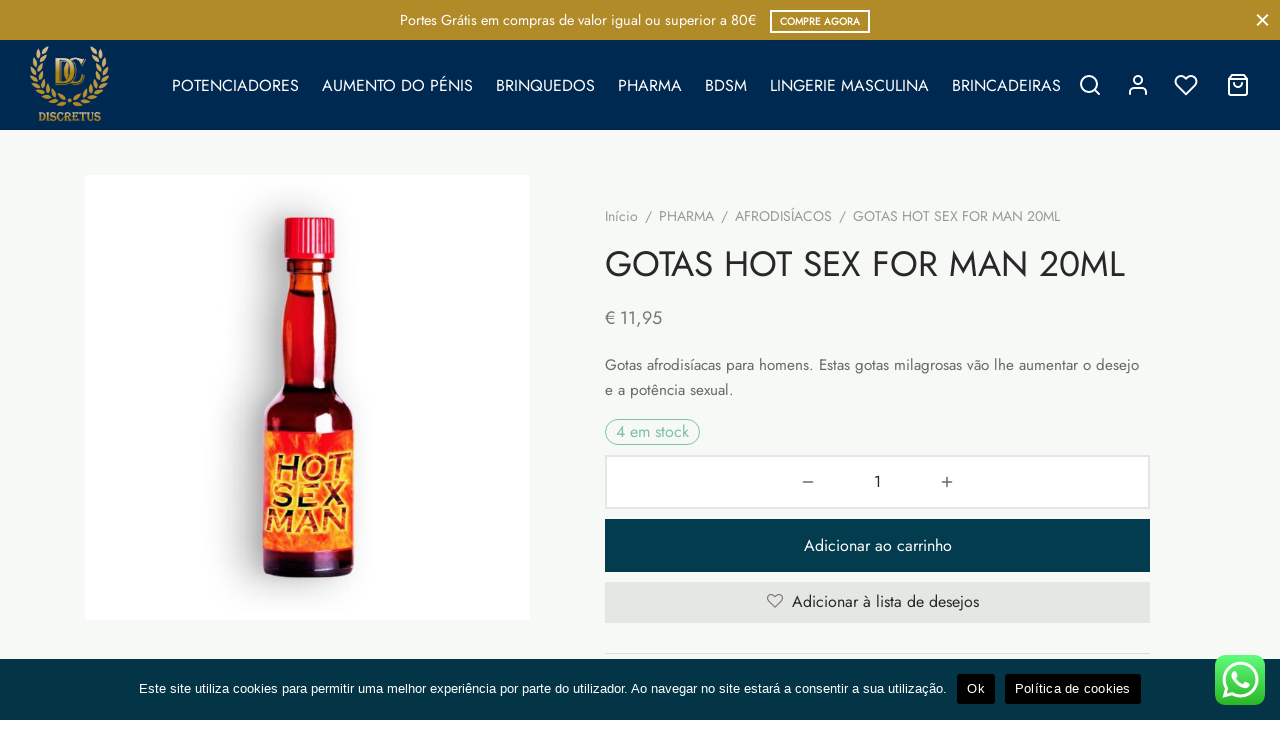

--- FILE ---
content_type: text/html; charset=UTF-8
request_url: https://discretus.pt/produto/gotas-hot-sex-for-man-20ml/
body_size: 43184
content:

 <!doctype html>
<html lang="pt-PT" prefix="og: https://ogp.me/ns#">
<head>
	<meta charset="UTF-8" />
	<meta name="viewport" content="width=device-width, initial-scale=1.0, minimum-scale=1.0, maximum-scale=1.0, user-scalable=no">
	<link rel="profile" href="http://gmpg.org/xfn/11">
	<link rel="pingback" href="https://discretus.pt/xmlrpc.php">
					<script>document.documentElement.className = document.documentElement.className + ' yes-js js_active js'</script>
			
<!-- Search Engine Optimization by Rank Math - https://rankmath.com/ -->
<title>GOTAS HOT SEX FOR MAN 20ML - Discretus</title>
<meta name="description" content="Gotas afrodisíacas para homens. Estas gotas milagrosas vão lhe aumentar o desejo e a potência sexual."/>
<meta name="robots" content="follow, index, max-snippet:-1, max-video-preview:-1, max-image-preview:large"/>
<link rel="canonical" href="https://discretus.pt/produto/gotas-hot-sex-for-man-20ml/" />
<meta property="og:locale" content="pt_PT" />
<meta property="og:type" content="product" />
<meta property="og:title" content="GOTAS HOT SEX FOR MAN 20ML - Discretus" />
<meta property="og:description" content="Gotas afrodisíacas para homens. Estas gotas milagrosas vão lhe aumentar o desejo e a potência sexual." />
<meta property="og:url" content="https://discretus.pt/produto/gotas-hot-sex-for-man-20ml/" />
<meta property="og:site_name" content="Discretus" />
<meta property="og:updated_time" content="2025-03-12T11:23:55+00:00" />
<meta property="og:image" content="https://discretus.pt/wp-content/uploads/2023/02/gotas-hot-sex-for-man-20ml-pharma.jpg" />
<meta property="og:image:secure_url" content="https://discretus.pt/wp-content/uploads/2023/02/gotas-hot-sex-for-man-20ml-pharma.jpg" />
<meta property="og:image:width" content="1200" />
<meta property="og:image:height" content="1200" />
<meta property="og:image:alt" content="GOTAS HOT SEX FOR MAN 20ML" />
<meta property="og:image:type" content="image/jpeg" />
<meta property="product:price:amount" content="11.95" />
<meta property="product:price:currency" content="EUR" />
<meta property="product:availability" content="instock" />
<meta name="twitter:card" content="summary_large_image" />
<meta name="twitter:title" content="GOTAS HOT SEX FOR MAN 20ML - Discretus" />
<meta name="twitter:description" content="Gotas afrodisíacas para homens. Estas gotas milagrosas vão lhe aumentar o desejo e a potência sexual." />
<meta name="twitter:image" content="https://discretus.pt/wp-content/uploads/2023/02/gotas-hot-sex-for-man-20ml-pharma.jpg" />
<meta name="twitter:label1" content="Price" />
<meta name="twitter:data1" content="&euro;&nbsp;11,95" />
<meta name="twitter:label2" content="Availability" />
<meta name="twitter:data2" content="4 em stock" />
<!-- /Rank Math WordPress SEO plugin -->

<link rel="alternate" type="application/rss+xml" title="Discretus &raquo; Feed" href="https://discretus.pt/feed/" />
<link rel="alternate" type="application/rss+xml" title="Discretus &raquo; Feed de comentários" href="https://discretus.pt/comments/feed/" />
<link rel="alternate" type="application/rss+xml" title="Feed de comentários de Discretus &raquo; GOTAS HOT SEX FOR MAN 20ML" href="https://discretus.pt/produto/gotas-hot-sex-for-man-20ml/feed/" />
<link rel="preload" href="https://discretus.pt/wp-content/uploads/2022/08/Discretus-log.webp" as="image" />
<link rel="alternate" title="oEmbed (JSON)" type="application/json+oembed" href="https://discretus.pt/wp-json/oembed/1.0/embed?url=https%3A%2F%2Fdiscretus.pt%2Fproduto%2Fgotas-hot-sex-for-man-20ml%2F" />
<link rel="alternate" title="oEmbed (XML)" type="text/xml+oembed" href="https://discretus.pt/wp-json/oembed/1.0/embed?url=https%3A%2F%2Fdiscretus.pt%2Fproduto%2Fgotas-hot-sex-for-man-20ml%2F&#038;format=xml" />
		<!-- This site uses the Google Analytics by MonsterInsights plugin v9.11.1 - Using Analytics tracking - https://www.monsterinsights.com/ -->
							<script src="//www.googletagmanager.com/gtag/js?id=G-XB34QSNJHS"  data-cfasync="false" data-wpfc-render="false" async></script>
			<script data-cfasync="false" data-wpfc-render="false">
				var mi_version = '9.11.1';
				var mi_track_user = true;
				var mi_no_track_reason = '';
								var MonsterInsightsDefaultLocations = {"page_location":"https:\/\/discretus.pt\/produto\/gotas-hot-sex-for-man-20ml\/"};
								if ( typeof MonsterInsightsPrivacyGuardFilter === 'function' ) {
					var MonsterInsightsLocations = (typeof MonsterInsightsExcludeQuery === 'object') ? MonsterInsightsPrivacyGuardFilter( MonsterInsightsExcludeQuery ) : MonsterInsightsPrivacyGuardFilter( MonsterInsightsDefaultLocations );
				} else {
					var MonsterInsightsLocations = (typeof MonsterInsightsExcludeQuery === 'object') ? MonsterInsightsExcludeQuery : MonsterInsightsDefaultLocations;
				}

								var disableStrs = [
										'ga-disable-G-XB34QSNJHS',
									];

				/* Function to detect opted out users */
				function __gtagTrackerIsOptedOut() {
					for (var index = 0; index < disableStrs.length; index++) {
						if (document.cookie.indexOf(disableStrs[index] + '=true') > -1) {
							return true;
						}
					}

					return false;
				}

				/* Disable tracking if the opt-out cookie exists. */
				if (__gtagTrackerIsOptedOut()) {
					for (var index = 0; index < disableStrs.length; index++) {
						window[disableStrs[index]] = true;
					}
				}

				/* Opt-out function */
				function __gtagTrackerOptout() {
					for (var index = 0; index < disableStrs.length; index++) {
						document.cookie = disableStrs[index] + '=true; expires=Thu, 31 Dec 2099 23:59:59 UTC; path=/';
						window[disableStrs[index]] = true;
					}
				}

				if ('undefined' === typeof gaOptout) {
					function gaOptout() {
						__gtagTrackerOptout();
					}
				}
								window.dataLayer = window.dataLayer || [];

				window.MonsterInsightsDualTracker = {
					helpers: {},
					trackers: {},
				};
				if (mi_track_user) {
					function __gtagDataLayer() {
						dataLayer.push(arguments);
					}

					function __gtagTracker(type, name, parameters) {
						if (!parameters) {
							parameters = {};
						}

						if (parameters.send_to) {
							__gtagDataLayer.apply(null, arguments);
							return;
						}

						if (type === 'event') {
														parameters.send_to = monsterinsights_frontend.v4_id;
							var hookName = name;
							if (typeof parameters['event_category'] !== 'undefined') {
								hookName = parameters['event_category'] + ':' + name;
							}

							if (typeof MonsterInsightsDualTracker.trackers[hookName] !== 'undefined') {
								MonsterInsightsDualTracker.trackers[hookName](parameters);
							} else {
								__gtagDataLayer('event', name, parameters);
							}
							
						} else {
							__gtagDataLayer.apply(null, arguments);
						}
					}

					__gtagTracker('js', new Date());
					__gtagTracker('set', {
						'developer_id.dZGIzZG': true,
											});
					if ( MonsterInsightsLocations.page_location ) {
						__gtagTracker('set', MonsterInsightsLocations);
					}
										__gtagTracker('config', 'G-XB34QSNJHS', {"forceSSL":"true","link_attribution":"true"} );
										window.gtag = __gtagTracker;										(function () {
						/* https://developers.google.com/analytics/devguides/collection/analyticsjs/ */
						/* ga and __gaTracker compatibility shim. */
						var noopfn = function () {
							return null;
						};
						var newtracker = function () {
							return new Tracker();
						};
						var Tracker = function () {
							return null;
						};
						var p = Tracker.prototype;
						p.get = noopfn;
						p.set = noopfn;
						p.send = function () {
							var args = Array.prototype.slice.call(arguments);
							args.unshift('send');
							__gaTracker.apply(null, args);
						};
						var __gaTracker = function () {
							var len = arguments.length;
							if (len === 0) {
								return;
							}
							var f = arguments[len - 1];
							if (typeof f !== 'object' || f === null || typeof f.hitCallback !== 'function') {
								if ('send' === arguments[0]) {
									var hitConverted, hitObject = false, action;
									if ('event' === arguments[1]) {
										if ('undefined' !== typeof arguments[3]) {
											hitObject = {
												'eventAction': arguments[3],
												'eventCategory': arguments[2],
												'eventLabel': arguments[4],
												'value': arguments[5] ? arguments[5] : 1,
											}
										}
									}
									if ('pageview' === arguments[1]) {
										if ('undefined' !== typeof arguments[2]) {
											hitObject = {
												'eventAction': 'page_view',
												'page_path': arguments[2],
											}
										}
									}
									if (typeof arguments[2] === 'object') {
										hitObject = arguments[2];
									}
									if (typeof arguments[5] === 'object') {
										Object.assign(hitObject, arguments[5]);
									}
									if ('undefined' !== typeof arguments[1].hitType) {
										hitObject = arguments[1];
										if ('pageview' === hitObject.hitType) {
											hitObject.eventAction = 'page_view';
										}
									}
									if (hitObject) {
										action = 'timing' === arguments[1].hitType ? 'timing_complete' : hitObject.eventAction;
										hitConverted = mapArgs(hitObject);
										__gtagTracker('event', action, hitConverted);
									}
								}
								return;
							}

							function mapArgs(args) {
								var arg, hit = {};
								var gaMap = {
									'eventCategory': 'event_category',
									'eventAction': 'event_action',
									'eventLabel': 'event_label',
									'eventValue': 'event_value',
									'nonInteraction': 'non_interaction',
									'timingCategory': 'event_category',
									'timingVar': 'name',
									'timingValue': 'value',
									'timingLabel': 'event_label',
									'page': 'page_path',
									'location': 'page_location',
									'title': 'page_title',
									'referrer' : 'page_referrer',
								};
								for (arg in args) {
																		if (!(!args.hasOwnProperty(arg) || !gaMap.hasOwnProperty(arg))) {
										hit[gaMap[arg]] = args[arg];
									} else {
										hit[arg] = args[arg];
									}
								}
								return hit;
							}

							try {
								f.hitCallback();
							} catch (ex) {
							}
						};
						__gaTracker.create = newtracker;
						__gaTracker.getByName = newtracker;
						__gaTracker.getAll = function () {
							return [];
						};
						__gaTracker.remove = noopfn;
						__gaTracker.loaded = true;
						window['__gaTracker'] = __gaTracker;
					})();
									} else {
										console.log("");
					(function () {
						function __gtagTracker() {
							return null;
						}

						window['__gtagTracker'] = __gtagTracker;
						window['gtag'] = __gtagTracker;
					})();
									}
			</script>
							<!-- / Google Analytics by MonsterInsights -->
		<style id='wp-img-auto-sizes-contain-inline-css'>
img:is([sizes=auto i],[sizes^="auto," i]){contain-intrinsic-size:3000px 1500px}
/*# sourceURL=wp-img-auto-sizes-contain-inline-css */
</style>

<link rel='stylesheet' id='ht_ctc_main_css-css' href='https://discretus.pt/wp-content/plugins/click-to-chat-for-whatsapp/new/inc/assets/css/main.css?ver=4.35' media='all' />
<link rel='stylesheet' id='sbi_styles-css' href='https://discretus.pt/wp-content/plugins/instagram-feed/css/sbi-styles.min.css?ver=6.10.0' media='all' />
<style id='wp-emoji-styles-inline-css'>

	img.wp-smiley, img.emoji {
		display: inline !important;
		border: none !important;
		box-shadow: none !important;
		height: 1em !important;
		width: 1em !important;
		margin: 0 0.07em !important;
		vertical-align: -0.1em !important;
		background: none !important;
		padding: 0 !important;
	}
/*# sourceURL=wp-emoji-styles-inline-css */
</style>
<link rel='stylesheet' id='wp-block-library-css' href='https://discretus.pt/wp-includes/css/dist/block-library/style.min.css?ver=6.9' media='all' />
<style id='global-styles-inline-css'>
:root{--wp--preset--aspect-ratio--square: 1;--wp--preset--aspect-ratio--4-3: 4/3;--wp--preset--aspect-ratio--3-4: 3/4;--wp--preset--aspect-ratio--3-2: 3/2;--wp--preset--aspect-ratio--2-3: 2/3;--wp--preset--aspect-ratio--16-9: 16/9;--wp--preset--aspect-ratio--9-16: 9/16;--wp--preset--color--black: #000000;--wp--preset--color--cyan-bluish-gray: #abb8c3;--wp--preset--color--white: #ffffff;--wp--preset--color--pale-pink: #f78da7;--wp--preset--color--vivid-red: #cf2e2e;--wp--preset--color--luminous-vivid-orange: #ff6900;--wp--preset--color--luminous-vivid-amber: #fcb900;--wp--preset--color--light-green-cyan: #7bdcb5;--wp--preset--color--vivid-green-cyan: #00d084;--wp--preset--color--pale-cyan-blue: #8ed1fc;--wp--preset--color--vivid-cyan-blue: #0693e3;--wp--preset--color--vivid-purple: #9b51e0;--wp--preset--color--gutenberg-white: #ffffff;--wp--preset--color--gutenberg-shade: #f8f8f8;--wp--preset--color--gutenberg-gray: #777777;--wp--preset--color--gutenberg-dark: #282828;--wp--preset--color--gutenberg-accent: #b28b29;--wp--preset--gradient--vivid-cyan-blue-to-vivid-purple: linear-gradient(135deg,rgb(6,147,227) 0%,rgb(155,81,224) 100%);--wp--preset--gradient--light-green-cyan-to-vivid-green-cyan: linear-gradient(135deg,rgb(122,220,180) 0%,rgb(0,208,130) 100%);--wp--preset--gradient--luminous-vivid-amber-to-luminous-vivid-orange: linear-gradient(135deg,rgb(252,185,0) 0%,rgb(255,105,0) 100%);--wp--preset--gradient--luminous-vivid-orange-to-vivid-red: linear-gradient(135deg,rgb(255,105,0) 0%,rgb(207,46,46) 100%);--wp--preset--gradient--very-light-gray-to-cyan-bluish-gray: linear-gradient(135deg,rgb(238,238,238) 0%,rgb(169,184,195) 100%);--wp--preset--gradient--cool-to-warm-spectrum: linear-gradient(135deg,rgb(74,234,220) 0%,rgb(151,120,209) 20%,rgb(207,42,186) 40%,rgb(238,44,130) 60%,rgb(251,105,98) 80%,rgb(254,248,76) 100%);--wp--preset--gradient--blush-light-purple: linear-gradient(135deg,rgb(255,206,236) 0%,rgb(152,150,240) 100%);--wp--preset--gradient--blush-bordeaux: linear-gradient(135deg,rgb(254,205,165) 0%,rgb(254,45,45) 50%,rgb(107,0,62) 100%);--wp--preset--gradient--luminous-dusk: linear-gradient(135deg,rgb(255,203,112) 0%,rgb(199,81,192) 50%,rgb(65,88,208) 100%);--wp--preset--gradient--pale-ocean: linear-gradient(135deg,rgb(255,245,203) 0%,rgb(182,227,212) 50%,rgb(51,167,181) 100%);--wp--preset--gradient--electric-grass: linear-gradient(135deg,rgb(202,248,128) 0%,rgb(113,206,126) 100%);--wp--preset--gradient--midnight: linear-gradient(135deg,rgb(2,3,129) 0%,rgb(40,116,252) 100%);--wp--preset--font-size--small: 13px;--wp--preset--font-size--medium: 20px;--wp--preset--font-size--large: 36px;--wp--preset--font-size--x-large: 42px;--wp--preset--spacing--20: 0.44rem;--wp--preset--spacing--30: 0.67rem;--wp--preset--spacing--40: 1rem;--wp--preset--spacing--50: 1.5rem;--wp--preset--spacing--60: 2.25rem;--wp--preset--spacing--70: 3.38rem;--wp--preset--spacing--80: 5.06rem;--wp--preset--shadow--natural: 6px 6px 9px rgba(0, 0, 0, 0.2);--wp--preset--shadow--deep: 12px 12px 50px rgba(0, 0, 0, 0.4);--wp--preset--shadow--sharp: 6px 6px 0px rgba(0, 0, 0, 0.2);--wp--preset--shadow--outlined: 6px 6px 0px -3px rgb(255, 255, 255), 6px 6px rgb(0, 0, 0);--wp--preset--shadow--crisp: 6px 6px 0px rgb(0, 0, 0);}:where(.is-layout-flex){gap: 0.5em;}:where(.is-layout-grid){gap: 0.5em;}body .is-layout-flex{display: flex;}.is-layout-flex{flex-wrap: wrap;align-items: center;}.is-layout-flex > :is(*, div){margin: 0;}body .is-layout-grid{display: grid;}.is-layout-grid > :is(*, div){margin: 0;}:where(.wp-block-columns.is-layout-flex){gap: 2em;}:where(.wp-block-columns.is-layout-grid){gap: 2em;}:where(.wp-block-post-template.is-layout-flex){gap: 1.25em;}:where(.wp-block-post-template.is-layout-grid){gap: 1.25em;}.has-black-color{color: var(--wp--preset--color--black) !important;}.has-cyan-bluish-gray-color{color: var(--wp--preset--color--cyan-bluish-gray) !important;}.has-white-color{color: var(--wp--preset--color--white) !important;}.has-pale-pink-color{color: var(--wp--preset--color--pale-pink) !important;}.has-vivid-red-color{color: var(--wp--preset--color--vivid-red) !important;}.has-luminous-vivid-orange-color{color: var(--wp--preset--color--luminous-vivid-orange) !important;}.has-luminous-vivid-amber-color{color: var(--wp--preset--color--luminous-vivid-amber) !important;}.has-light-green-cyan-color{color: var(--wp--preset--color--light-green-cyan) !important;}.has-vivid-green-cyan-color{color: var(--wp--preset--color--vivid-green-cyan) !important;}.has-pale-cyan-blue-color{color: var(--wp--preset--color--pale-cyan-blue) !important;}.has-vivid-cyan-blue-color{color: var(--wp--preset--color--vivid-cyan-blue) !important;}.has-vivid-purple-color{color: var(--wp--preset--color--vivid-purple) !important;}.has-black-background-color{background-color: var(--wp--preset--color--black) !important;}.has-cyan-bluish-gray-background-color{background-color: var(--wp--preset--color--cyan-bluish-gray) !important;}.has-white-background-color{background-color: var(--wp--preset--color--white) !important;}.has-pale-pink-background-color{background-color: var(--wp--preset--color--pale-pink) !important;}.has-vivid-red-background-color{background-color: var(--wp--preset--color--vivid-red) !important;}.has-luminous-vivid-orange-background-color{background-color: var(--wp--preset--color--luminous-vivid-orange) !important;}.has-luminous-vivid-amber-background-color{background-color: var(--wp--preset--color--luminous-vivid-amber) !important;}.has-light-green-cyan-background-color{background-color: var(--wp--preset--color--light-green-cyan) !important;}.has-vivid-green-cyan-background-color{background-color: var(--wp--preset--color--vivid-green-cyan) !important;}.has-pale-cyan-blue-background-color{background-color: var(--wp--preset--color--pale-cyan-blue) !important;}.has-vivid-cyan-blue-background-color{background-color: var(--wp--preset--color--vivid-cyan-blue) !important;}.has-vivid-purple-background-color{background-color: var(--wp--preset--color--vivid-purple) !important;}.has-black-border-color{border-color: var(--wp--preset--color--black) !important;}.has-cyan-bluish-gray-border-color{border-color: var(--wp--preset--color--cyan-bluish-gray) !important;}.has-white-border-color{border-color: var(--wp--preset--color--white) !important;}.has-pale-pink-border-color{border-color: var(--wp--preset--color--pale-pink) !important;}.has-vivid-red-border-color{border-color: var(--wp--preset--color--vivid-red) !important;}.has-luminous-vivid-orange-border-color{border-color: var(--wp--preset--color--luminous-vivid-orange) !important;}.has-luminous-vivid-amber-border-color{border-color: var(--wp--preset--color--luminous-vivid-amber) !important;}.has-light-green-cyan-border-color{border-color: var(--wp--preset--color--light-green-cyan) !important;}.has-vivid-green-cyan-border-color{border-color: var(--wp--preset--color--vivid-green-cyan) !important;}.has-pale-cyan-blue-border-color{border-color: var(--wp--preset--color--pale-cyan-blue) !important;}.has-vivid-cyan-blue-border-color{border-color: var(--wp--preset--color--vivid-cyan-blue) !important;}.has-vivid-purple-border-color{border-color: var(--wp--preset--color--vivid-purple) !important;}.has-vivid-cyan-blue-to-vivid-purple-gradient-background{background: var(--wp--preset--gradient--vivid-cyan-blue-to-vivid-purple) !important;}.has-light-green-cyan-to-vivid-green-cyan-gradient-background{background: var(--wp--preset--gradient--light-green-cyan-to-vivid-green-cyan) !important;}.has-luminous-vivid-amber-to-luminous-vivid-orange-gradient-background{background: var(--wp--preset--gradient--luminous-vivid-amber-to-luminous-vivid-orange) !important;}.has-luminous-vivid-orange-to-vivid-red-gradient-background{background: var(--wp--preset--gradient--luminous-vivid-orange-to-vivid-red) !important;}.has-very-light-gray-to-cyan-bluish-gray-gradient-background{background: var(--wp--preset--gradient--very-light-gray-to-cyan-bluish-gray) !important;}.has-cool-to-warm-spectrum-gradient-background{background: var(--wp--preset--gradient--cool-to-warm-spectrum) !important;}.has-blush-light-purple-gradient-background{background: var(--wp--preset--gradient--blush-light-purple) !important;}.has-blush-bordeaux-gradient-background{background: var(--wp--preset--gradient--blush-bordeaux) !important;}.has-luminous-dusk-gradient-background{background: var(--wp--preset--gradient--luminous-dusk) !important;}.has-pale-ocean-gradient-background{background: var(--wp--preset--gradient--pale-ocean) !important;}.has-electric-grass-gradient-background{background: var(--wp--preset--gradient--electric-grass) !important;}.has-midnight-gradient-background{background: var(--wp--preset--gradient--midnight) !important;}.has-small-font-size{font-size: var(--wp--preset--font-size--small) !important;}.has-medium-font-size{font-size: var(--wp--preset--font-size--medium) !important;}.has-large-font-size{font-size: var(--wp--preset--font-size--large) !important;}.has-x-large-font-size{font-size: var(--wp--preset--font-size--x-large) !important;}
/*# sourceURL=global-styles-inline-css */
</style>

<style id='classic-theme-styles-inline-css'>
/*! This file is auto-generated */
.wp-block-button__link{color:#fff;background-color:#32373c;border-radius:9999px;box-shadow:none;text-decoration:none;padding:calc(.667em + 2px) calc(1.333em + 2px);font-size:1.125em}.wp-block-file__button{background:#32373c;color:#fff;text-decoration:none}
/*# sourceURL=/wp-includes/css/classic-themes.min.css */
</style>
<link rel='stylesheet' id='CTT_style-css' href='//discretus.pt/wp-content/plugins/CTT-for-woocommerce/assets/css/CTT.css?ver=6.9' media='all' />
<style id='age-gate-custom-inline-css'>
:root{--ag-background-color: rgba(0,0,0,0.5);--ag-background-image-position: center center;--ag-background-image-opacity: 0.5;--ag-form-background: rgba(0,0,0,0.5);--ag-text-color: #ffffff;--ag-blur: 5px;}
/*# sourceURL=age-gate-custom-inline-css */
</style>
<link rel='stylesheet' id='age-gate-css' href='https://discretus.pt/wp-content/plugins/age-gate/dist/main.css?ver=3.7.2' media='all' />
<style id='age-gate-options-inline-css'>
:root{--ag-background-color: rgba(0,0,0,0.5);--ag-background-image-position: center center;--ag-background-image-opacity: 0.5;--ag-form-background: rgba(0,0,0,0.5);--ag-text-color: #ffffff;--ag-blur: 5px;}
/*# sourceURL=age-gate-options-inline-css */
</style>
<link rel='stylesheet' id='cookie-notice-front-css' href='https://discretus.pt/wp-content/plugins/cookie-notice/css/front.min.css?ver=2.5.11' media='all' />
<link rel='stylesheet' id='photoswipe-css' href='https://discretus.pt/wp-content/plugins/woocommerce/assets/css/photoswipe/photoswipe.min.css?ver=10.4.3' media='all' />
<link rel='stylesheet' id='photoswipe-default-skin-css' href='https://discretus.pt/wp-content/plugins/woocommerce/assets/css/photoswipe/default-skin/default-skin.min.css?ver=10.4.3' media='all' />
<style id='woocommerce-inline-inline-css'>
.woocommerce form .form-row .required { visibility: visible; }
/*# sourceURL=woocommerce-inline-inline-css */
</style>
<link rel='stylesheet' id='trp-language-switcher-style-css' href='https://discretus.pt/wp-content/plugins/translatepress-multilingual/assets/css/trp-language-switcher.css?ver=3.0.6' media='all' />
<link rel='stylesheet' id='woo-variation-swatches-css' href='https://discretus.pt/wp-content/plugins/woo-variation-swatches/assets/css/frontend.min.css?ver=1763107640' media='all' />
<style id='woo-variation-swatches-inline-css'>
:root {
--wvs-tick:url("data:image/svg+xml;utf8,%3Csvg filter='drop-shadow(0px 0px 2px rgb(0 0 0 / .8))' xmlns='http://www.w3.org/2000/svg'  viewBox='0 0 30 30'%3E%3Cpath fill='none' stroke='%23ffffff' stroke-linecap='round' stroke-linejoin='round' stroke-width='4' d='M4 16L11 23 27 7'/%3E%3C/svg%3E");

--wvs-cross:url("data:image/svg+xml;utf8,%3Csvg filter='drop-shadow(0px 0px 5px rgb(255 255 255 / .6))' xmlns='http://www.w3.org/2000/svg' width='72px' height='72px' viewBox='0 0 24 24'%3E%3Cpath fill='none' stroke='%23ff0000' stroke-linecap='round' stroke-width='0.6' d='M5 5L19 19M19 5L5 19'/%3E%3C/svg%3E");
--wvs-single-product-item-width:30px;
--wvs-single-product-item-height:30px;
--wvs-single-product-item-font-size:16px}
/*# sourceURL=woo-variation-swatches-inline-css */
</style>
<link rel='stylesheet' id='jquery-selectBox-css' href='https://discretus.pt/wp-content/plugins/yith-woocommerce-wishlist/assets/css/jquery.selectBox.css?ver=1.2.0' media='all' />
<link rel='stylesheet' id='woocommerce_prettyPhoto_css-css' href='//discretus.pt/wp-content/plugins/woocommerce/assets/css/prettyPhoto.css?ver=3.1.6' media='all' />
<link rel='stylesheet' id='yith-wcwl-main-css' href='https://discretus.pt/wp-content/plugins/yith-woocommerce-wishlist/assets/css/style.css?ver=4.11.0' media='all' />
<style id='yith-wcwl-main-inline-css'>
 :root { --color-add-to-wishlist-background: #333333; --color-add-to-wishlist-text: #FFFFFF; --color-add-to-wishlist-border: #333333; --color-add-to-wishlist-background-hover: #333333; --color-add-to-wishlist-text-hover: #FFFFFF; --color-add-to-wishlist-border-hover: #333333; --rounded-corners-radius: 16px; --add-to-cart-rounded-corners-radius: 16px; --color-headers-background: #F4F4F4; --feedback-duration: 3s } 
 :root { --color-add-to-wishlist-background: #333333; --color-add-to-wishlist-text: #FFFFFF; --color-add-to-wishlist-border: #333333; --color-add-to-wishlist-background-hover: #333333; --color-add-to-wishlist-text-hover: #FFFFFF; --color-add-to-wishlist-border-hover: #333333; --rounded-corners-radius: 16px; --add-to-cart-rounded-corners-radius: 16px; --color-headers-background: #F4F4F4; --feedback-duration: 3s } 
/*# sourceURL=yith-wcwl-main-inline-css */
</style>
<link rel='stylesheet' id='goya-grid-css' href='https://discretus.pt/wp-content/themes/goya/assets/css/grid.css?ver=1.0.7.7' media='all' />
<link rel='stylesheet' id='goya-core-css' href='https://discretus.pt/wp-content/themes/goya/assets/css/core.css?ver=1.0.7.7' media='all' />
<link rel='stylesheet' id='goya-icons-css' href='https://discretus.pt/wp-content/themes/goya/assets/icons/theme-icons/style.css?ver=1.0.7.7' media='all' />
<link rel='stylesheet' id='goya-shop-css' href='https://discretus.pt/wp-content/themes/goya/assets/css/shop.css?ver=1.0.7.7' media='all' />
<link rel='stylesheet' id='goya-elements-css' href='https://discretus.pt/wp-content/themes/goya/assets/css/vc-elements.css?ver=1.0.7.7' media='all' />
<style id='goya-customizer-styles-inline-css'>
body,blockquote cite,div.vc_progress_bar .vc_single_bar .vc_label,div.vc_toggle_size_sm .vc_toggle_title h4 {font-size:16px;}.wp-caption-text,.woocommerce-breadcrumb,.post.listing .listing_content .post-meta,.footer-bar .footer-bar-content,.side-menu .mobile-widgets p,.side-menu .side-widgets p,.products .product.product-category a div h2 .count,#payment .payment_methods li .payment_box,#payment .payment_methods li a.about_paypal,.et-product-detail .summary .sizing_guide,#reviews .commentlist li .comment-text .woocommerce-review__verified,#reviews .commentlist li .comment-text .woocommerce-review__published-date,.commentlist > li .comment-meta,.widget .type-post .post-meta,.widget_rss .rss-date,.wp-block-latest-comments__comment-date,.wp-block-latest-posts__post-date,.commentlist > li .reply,.comment-reply-title small,.commentlist .bypostauthor .post-author,.commentlist .bypostauthor > .comment-body .fn:after,.et-portfolio.et-portfolio-style-hover-card .type-portfolio .et-portfolio-excerpt {font-size:14px;}h1, h2, h3, h4, h5, h6{color:#282828;}.et-banner .et-banner-content .et-banner-title.color-accent,.et-banner .et-banner-content .et-banner-subtitle.color-accent,.et-banner .et-banner-content .et-banner-link.link.color-accent,.et-banner .et-banner-content .et-banner-link.link.color-accent:hover,.et-banner .et-banner-content .et-banner-link.outlined.color-accent,.et-banner .et-banner-content .et-banner-link.outlined.color-accent:hover {color:#b28b29;}.et-banner .et-banner-content .et-banner-subtitle.tag_style.color-accent,.et-banner .et-banner-content .et-banner-link.solid.color-accent,.et-banner .et-banner-content .et-banner-link.solid.color-accent:hover {background:#b28b29;}.et-iconbox.icon-style-background.icon-color-accent .et-feature-icon {background:#b28b29;}.et-iconbox.icon-style-border.icon-color-accent .et-feature-icon,.et-iconbox.icon-style-simple.icon-color-accent .et-feature-icon {color:#b28b29;}.et-counter.counter-color-accent .h1,.et-counter.icon-color-accent i {color:#b28b29;}.et_btn.solid.color-accent {background:#b28b29;}.et_btn.link.color-accent,.et_btn.outlined.color-accent,.et_btn.outlined.color-accent:hover {color:#b28b29;}.et-animatype.color-accent .et-animated-entry,.et-stroketype.color-accent *{color:#b28b29;}.slick-prev:hover,.slick-next:hover,.flex-prev:hover,.flex-next:hover,.mfp-wrap.quick-search .mfp-content [type="submit"],.et-close,.single-product .pswp__button:hover,.content404 h4,.woocommerce-tabs .tabs li a span,.woo-variation-gallery-wrapper .woo-variation-gallery-trigger:hover:after,.mobile-menu li.menu-item-has-children.active > .et-menu-toggle:after,.remove:hover, a.remove:hover,span.minicart-counter.et-count-zero,.tag-cloud-link .tag-link-count,.star-rating > span:before,.comment-form-rating .stars > span:before,.wpmc-tabs-wrapper li.wpmc-tab-item.current,div.argmc-wrapper .tab-completed-icon:before,div.argmc-wrapper .argmc-tab-item.completed .argmc-tab-number,.widget ul li.active,.et-wp-gallery-popup .mfp-arrow {color:#b28b29;}.menu-item.accent-color a,.accent-color:not(.fancy-tag),.accent-color:not(.fancy-tag) .wpb_wrapper > h1,.accent-color:not(.fancy-tag) .wpb_wrapper > h2,.accent-color:not(.fancy-tag) .wpb_wrapper > h3,.accent-color:not(.fancy-tag) .wpb_wrapper > h4,.accent-color:not(.fancy-tag) .wpb_wrapper > h5,.accent-color:not(.fancy-tag) .wpb_wrapper > h6,.accent-color:not(.fancy-tag) .wpb_wrapper > p {color:#b28b29 !important;}.accent-color.fancy-tag,.wpb_text_column .accent-color.fancy-tag:last-child,.accent-color.fancy-tag .wpb_wrapper > h1,.accent-color.fancy-tag .wpb_wrapper > h2,.accent-color.fancy-tag .wpb_wrapper > h3,.accent-color.fancy-tag .wpb_wrapper > h4,.accent-color.fancy-tag .wpb_wrapper > h5,.accent-color.fancy-tag .wpb_wrapper > h6,.accent-color.fancy-tag .wpb_wrapper > p {background-color:#b28b29;}.wpmc-tabs-wrapper li.wpmc-tab-item.current .wpmc-tab-number,.wpmc-tabs-wrapper li.wpmc-tab-item.current:before,.tag-cloud-link:hover,div.argmc-wrapper .argmc-tab-item.completed .argmc-tab-number,div.argmc-wrapper .argmc-tab-item.current .argmc-tab-number,div.argmc-wrapper .argmc-tab-item.last.current + .argmc-tab-item:hover .argmc-tab-number {border-color:#b28b29;}.vc_progress_bar.vc_progress-bar-color-bar_orange .vc_single_bar span.vc_bar,span.minicart-counter,.filter-trigger .et-active-filters-count,.et-active-filters-count,div.argmc-wrapper .argmc-tab-item.current .argmc-tab-number,div.argmc-wrapper .argmc-tab-item.visited:hover .argmc-tab-number,div.argmc-wrapper .argmc-tab-item.last.current + .argmc-tab-item:hover .argmc-tab-number,.slick-dots li button:hover,.wpb_column.et-light-column .postline:before,.wpb_column.et-light-column .postline-medium:before,.wpb_column.et-light-column .postline-large:before,.et-feat-video-btn:hover .et-featured-video-icon:after,.post.type-post.sticky .entry-title a:after {background-color:#b28b29;}div.argmc-wrapper .argmc-tab-item.visited:before {border-bottom-color:#b28b29;}.yith-wcan-loading:after,.blockUI.blockOverlay:after,.easyzoom-notice:after,.woocommerce-product-gallery__wrapper .slick:after,.add_to_cart_button.loading:after,.et-loader:after {background-color:#b28b29;}.fancy-title,h1.fancy-title,h2.fancy-title,h3.fancy-title,h4.fancy-title,h5.fancy-title,h6.fancy-title {color:#b28b29}.fancy-tag,h1.fancy-tag,h2.fancy-tag,h3.fancy-tag,h4.fancy-tag,h5.fancy-tag,h6.fancy-tag {background-color:#282828}@media only screen and (max-width:991px) {.header .header-mobile {display:block !important;}.header .header-main,.header .header-bottom {display:none !important;}}@media only screen and (min-width:992px) {.header,.header-spacer,.product-header-spacer {height:90px;}.page-header-transparent .hero-header .hero-title {padding-top:90px;}.et-product-detail.et-product-layout-no-padding.product-header-transparent .showcase-inner .product-information {padding-top:90px;}.header_on_scroll:not(.megamenu-active) .header,.header_on_scroll:not(.megamenu-active) .header-spacer,.header_on_scroll:not(.megamenu-active) .product-header-spacer {height:70px;}}@media only screen and (max-width:991px) {.header,.header_on_scroll .header,.header-spacer,.product-header-spacer {height:60px;}.page-header-transparent .hero-header .hero-title {padding-top:60px;}}@media screen and (min-width:576px) and (max-width:767px) {.sticky-product-bar {height:60px;}.product-bar-visible.single-product.fixed-product-bar-bottom .footer {margin-bottom:60px;}.product-bar-visible.single-product.fixed-product-bar-bottom #scroll_to_top.active {bottom:70px;}}.page-header-regular .header,.header_on_scroll .header {background-color:#002952;}@media only screen and (max-width:576px) {.page-header-transparent:not(.header-transparent-mobiles):not(.header_on_scroll) .header {background-color:#002952;}}.header a,.header .menu-toggle,.header .goya-search button {color:#ffffff;}@media only screen and (max-width:767px) {.sticky-header-light .header .menu-toggle:hover,.header-transparent-mobiles.sticky-header-light.header_on_scroll .header a.icon,.header-transparent-mobiles.sticky-header-light.header_on_scroll .header .menu-toggle,.header-transparent-mobiles.light-title:not(.header_on_scroll) .header a.icon,.header-transparent-mobiles.light-title:not(.header_on_scroll) .header .menu-toggle {color:#ffffff;}}@media only screen and (min-width:768px) {.light-title:not(.header_on_scroll) .header .site-title,.light-title:not(.header_on_scroll) .header .et-header-menu>li> a,.sticky-header-light.header_on_scroll .header .et-header-menu>li> a,.light-title:not(.header_on_scroll) span.minicart-counter.et-count-zero,.sticky-header-light.header_on_scroll .header .icon,.sticky-header-light.header_on_scroll .header .menu-toggle,.light-title:not(.header_on_scroll) .header .icon,.light-title:not(.header_on_scroll) .header .menu-toggle {color:#ffffff;}}.et-header-menu .menu-label,.mobile-menu .menu-label {background-color:#aaaaaa;}.et-header-menu ul.sub-menu:before,.et-header-menu .sub-menu .sub-menu {background-color:#ffffff !important;}.et-header-menu>li.menu-item-has-children > a:after {border-bottom-color:#ffffff;}.et-header-menu .sub-menu li.menu-item-has-children:after,.et-header-menu ul.sub-menu li a {color:#444444;}.side-panel .mobile-bar,.side-panel .mobile-bar.dark {background:#f8f8f8;}.side-mobile-menu,.side-mobile-menu.dark { background:#ffffff;}.side-fullscreen-menu,.side-fullscreen-menu.dark { background:#ffffff;}.site-footer,.site-footer.dark {background-color:#033c4f;}.site-footer .footer-bar.custom-color-1,.site-footer .footer-bar.custom-color-1.dark {background-color:#2d2d2d;}.mfp #et-quickview {max-width:960px;}.woocommerce-Tabs-panel.custom_scroll {max-height:400px;}.product_meta .trap {display:none !important;}.shop-widget-scroll .widget > ul,.shop-widget-scroll .widget:not(.widget-woof) > .widgettitle + *,.shop-widget-scroll .wcapf-layered-nav {max-height:150px;}.free-shipping-progress-bar .progress-bar-indicator {background:linear-gradient(270deg, #b9a16b 0, #ffffff 200%);background-color: #b9a16b;flex-grow:1;}.rtl .free-shipping-progress-bar .progress-bar-indicator {background:linear-gradient(90deg, #b9a16b 0, #ffffff 200%);}.progress-bar-status.success .progress-bar-indicator { background:#67bb67;}.star-rating > span:before,.comment-form-rating .stars > span:before {color:#282828;}.product-inner .badge.onsale,.wc-block-grid .wc-block-grid__products .wc-block-grid__product .wc-block-grid__product-onsale {color:#ac8414;background-color:#ffffff;}.et-product-detail .summary .badge.onsale {border-color:#ac8414;}.product-inner .badge.new {color:#585858;background-color:#ffffff;}.product-inner .badge.out-of-stock {color:#585858;background-color:#ffffff;}@media screen and (min-width:768px) {.wc-block-grid__products .wc-block-grid__product .wc-block-grid__product-image {margin-top:5px;}.wc-block-grid__products .wc-block-grid__product:hover .wc-block-grid__product-image {transform:translateY(-5px);}.wc-block-grid__products .wc-block-grid__product:hover .wc-block-grid__product-image img {-moz-transform:scale(1.05, 1.05);-ms-transform:scale(1.05, 1.05);-webkit-transform:scale(1.05, 1.05);transform:scale(1.05, 1.05);}}.et-blog.hero-header .hero-title {background-color:#f8f8f8;}.post.post-detail.hero-title .post-featured.title-wrap {background-color:#f8f8f8;}.has-gutenberg-white-color { color:#ffffff !important; }.has-gutenberg-white-background-color { background-color:#ffffff; }.wp-block-button.outlined .has-gutenberg-white-color { border-color:#ffffff !important; background-color:transparent !important; }.has-gutenberg-shade-color { color:#f8f8f8 !important; }.has-gutenberg-shade-background-color { background-color:#f8f8f8; }.wp-block-button.outlined .has-gutenberg-shade-color { border-color:#f8f8f8 !important; background-color:transparent !important; }.has-gutenberg-gray-color { color:#777777 !important; }.has-gutenberg-gray-background-color { background-color:#777777; }.wp-block-button.outlined .has-gutenberg-gray-color { border-color:#777777 !important; background-color:transparent !important; }.has-gutenberg-dark-color { color:#282828 !important; }.has-gutenberg-dark-background-color { background-color:#282828; }.wp-block-button.outlined .has-gutenberg-dark-color { border-color:#282828 !important; background-color:transparent !important; }.has-gutenberg-accent-color { color:#b28b29 !important; }.has-gutenberg-accent-background-color { background-color:#b28b29; }.wp-block-button.outlined .has-gutenberg-accent-color { border-color:#b28b29 !important; background-color:transparent !important; }.commentlist .bypostauthor > .comment-body .fn:after {content:'Post Author';}.et-inline-validation-notices .form-row.woocommerce-invalid-required-field:after{content:'Required field';}.post.type-post.sticky .entry-title a:after {content:'Featured';}
/*# sourceURL=goya-customizer-styles-inline-css */
</style>
<link rel='stylesheet' id='flexible-shipping-free-shipping-css' href='https://discretus.pt/wp-content/plugins/flexible-shipping/assets/dist/css/free-shipping.css?ver=6.5.3.2' media='all' />
<link rel='stylesheet' id='goya-style-css' href='https://discretus.pt/wp-content/themes/goya/style.css?ver=6.9' media='all' />
<link rel='stylesheet' id='goya-child-style-css' href='https://discretus.pt/wp-content/themes/goya-child/style.css?ver=1' media='all' />
<script type="text/template" id="tmpl-variation-template">
	<div class="woocommerce-variation-description">{{{ data.variation.variation_description }}}</div>
	<div class="woocommerce-variation-price">{{{ data.variation.price_html }}}</div>
	<div class="woocommerce-variation-availability">{{{ data.variation.availability_html }}}</div>
</script>
<script type="text/template" id="tmpl-unavailable-variation-template">
	<p role="alert">Desculpe, este produto não está disponível. Por favor escolha uma combinação diferente.</p>
</script>
<script src="https://discretus.pt/wp-includes/js/jquery/jquery.min.js?ver=3.7.1" id="jquery-core-js"></script>
<script src="https://discretus.pt/wp-includes/js/jquery/jquery-migrate.min.js?ver=3.4.1" id="jquery-migrate-js"></script>
<script src="https://discretus.pt/wp-content/plugins/google-analytics-for-wordpress/assets/js/frontend-gtag.min.js?ver=9.11.1" id="monsterinsights-frontend-script-js" async data-wp-strategy="async"></script>
<script data-cfasync="false" data-wpfc-render="false" id='monsterinsights-frontend-script-js-extra'>var monsterinsights_frontend = {"js_events_tracking":"true","download_extensions":"doc,pdf,ppt,zip,xls,docx,pptx,xlsx","inbound_paths":"[{\"path\":\"\\\/go\\\/\",\"label\":\"affiliate\"},{\"path\":\"\\\/recommend\\\/\",\"label\":\"affiliate\"}]","home_url":"https:\/\/discretus.pt","hash_tracking":"false","v4_id":"G-XB34QSNJHS"};</script>
<script src="//discretus.pt/wp-content/plugins/CTT-for-woocommerce/assets/js/CTT.js?ver=2.2" id="CTT_script-js"></script>
<script id="cookie-notice-front-js-before">
var cnArgs = {"ajaxUrl":"https:\/\/discretus.pt\/wp-admin\/admin-ajax.php","nonce":"04db259357","hideEffect":"fade","position":"bottom","onScroll":false,"onScrollOffset":100,"onClick":false,"cookieName":"cookie_notice_accepted","cookieTime":2592000,"cookieTimeRejected":2592000,"globalCookie":false,"redirection":false,"cache":true,"revokeCookies":false,"revokeCookiesOpt":"automatic"};

//# sourceURL=cookie-notice-front-js-before
</script>
<script src="https://discretus.pt/wp-content/plugins/cookie-notice/js/front.min.js?ver=2.5.11" id="cookie-notice-front-js"></script>
<script src="https://discretus.pt/wp-content/plugins/woocommerce/assets/js/jquery-blockui/jquery.blockUI.min.js?ver=2.7.0-wc.10.4.3" id="wc-jquery-blockui-js" data-wp-strategy="defer"></script>
<script id="wc-add-to-cart-js-extra">
var wc_add_to_cart_params = {"ajax_url":"/wp-admin/admin-ajax.php","wc_ajax_url":"/?wc-ajax=%%endpoint%%","i18n_view_cart":"Ver carrinho","cart_url":"https://discretus.pt/cart/","is_cart":"","cart_redirect_after_add":"no"};
//# sourceURL=wc-add-to-cart-js-extra
</script>
<script src="https://discretus.pt/wp-content/plugins/woocommerce/assets/js/frontend/add-to-cart.min.js?ver=10.4.3" id="wc-add-to-cart-js" data-wp-strategy="defer"></script>
<script src="https://discretus.pt/wp-content/plugins/woocommerce/assets/js/flexslider/jquery.flexslider.min.js?ver=2.7.2-wc.10.4.3" id="wc-flexslider-js" defer data-wp-strategy="defer"></script>
<script src="https://discretus.pt/wp-content/plugins/woocommerce/assets/js/photoswipe/photoswipe.min.js?ver=4.1.1-wc.10.4.3" id="wc-photoswipe-js" defer data-wp-strategy="defer"></script>
<script src="https://discretus.pt/wp-content/plugins/woocommerce/assets/js/photoswipe/photoswipe-ui-default.min.js?ver=4.1.1-wc.10.4.3" id="wc-photoswipe-ui-default-js" defer data-wp-strategy="defer"></script>
<script id="wc-single-product-js-extra">
var wc_single_product_params = {"i18n_required_rating_text":"Seleccione uma classifica\u00e7\u00e3o","i18n_rating_options":["1 of 5 stars","2 of 5 stars","3 of 5 stars","4 of 5 stars","5 of 5 stars"],"i18n_product_gallery_trigger_text":"View full-screen image gallery","review_rating_required":"yes","flexslider":{"rtl":false,"animation":"slide","smoothHeight":true,"directionNav":true,"controlNav":"thumbnails","slideshow":false,"animationSpeed":300,"animationLoop":false,"allowOneSlide":false},"zoom_enabled":"","zoom_options":[],"photoswipe_enabled":"1","photoswipe_options":{"shareEl":false,"closeOnScroll":false,"history":false,"hideAnimationDuration":0,"showAnimationDuration":0,"showHideOpacity":true,"bgOpacity":1,"loop":false,"closeOnVerticalDrag":false,"barsSize":{"top":0,"bottom":0},"tapToClose":true,"tapToToggleControls":false},"flexslider_enabled":"1"};
//# sourceURL=wc-single-product-js-extra
</script>
<script src="https://discretus.pt/wp-content/plugins/woocommerce/assets/js/frontend/single-product.min.js?ver=10.4.3" id="wc-single-product-js" defer data-wp-strategy="defer"></script>
<script src="https://discretus.pt/wp-content/plugins/woocommerce/assets/js/js-cookie/js.cookie.min.js?ver=2.1.4-wc.10.4.3" id="wc-js-cookie-js" defer data-wp-strategy="defer"></script>
<script id="woocommerce-js-extra">
var woocommerce_params = {"ajax_url":"/wp-admin/admin-ajax.php","wc_ajax_url":"/?wc-ajax=%%endpoint%%","i18n_password_show":"Show password","i18n_password_hide":"Hide password"};
//# sourceURL=woocommerce-js-extra
</script>
<script src="https://discretus.pt/wp-content/plugins/woocommerce/assets/js/frontend/woocommerce.min.js?ver=10.4.3" id="woocommerce-js" defer data-wp-strategy="defer"></script>
<script src="https://discretus.pt/wp-content/plugins/translatepress-multilingual/assets/js/trp-frontend-compatibility.js?ver=3.0.6" id="trp-frontend-compatibility-js"></script>
<script src="https://discretus.pt/wp-content/plugins/js_composer/assets/js/vendors/woocommerce-add-to-cart.js?ver=6.9.0" id="vc_woocommerce-add-to-cart-js-js"></script>
<script src="https://discretus.pt/wp-includes/js/underscore.min.js?ver=1.13.7" id="underscore-js"></script>
<script id="wp-util-js-extra">
var _wpUtilSettings = {"ajax":{"url":"/wp-admin/admin-ajax.php"}};
//# sourceURL=wp-util-js-extra
</script>
<script src="https://discretus.pt/wp-includes/js/wp-util.min.js?ver=6.9" id="wp-util-js"></script>
<script src="https://discretus.pt/wp-content/themes/goya/assets/js/vendor/jquery.cookie.min.js?ver=1.4.1" id="cookie-js"></script>
<link rel="https://api.w.org/" href="https://discretus.pt/wp-json/" /><link rel="alternate" title="JSON" type="application/json" href="https://discretus.pt/wp-json/wp/v2/product/9517" /><link rel="EditURI" type="application/rsd+xml" title="RSD" href="https://discretus.pt/xmlrpc.php?rsd" />
<meta name="generator" content="WordPress 6.9" />
<link rel='shortlink' href='https://discretus.pt/?p=9517' />
<!-- Google Tag Manager -->
<script>(function(w,d,s,l,i){w[l]=w[l]||[];w[l].push({'gtm.start':
new Date().getTime(),event:'gtm.js'});var f=d.getElementsByTagName(s)[0],
j=d.createElement(s),dl=l!='dataLayer'?'&l='+l:'';j.async=true;j.src=
'https://www.googletagmanager.com/gtm.js?id='+i+dl;f.parentNode.insertBefore(j,f);
})(window,document,'script','dataLayer','GTM-TJFP3ZG4');</script>
<!-- End Google Tag Manager --><style type="text/css" id="simple-css-output">#menu-item-13053 > ul, #menu-item-13076 > ul, #menu-item-13067 > ul { left: auto; right: 100%;}#mc4wp-form-1 > div.mc4wp-form-fields > input[type=email]:nth-child(1)::placeholder { font-size: 14px;}#shipping_method li{ font-size:15px;}</style><link rel="alternate" hreflang="pt-PT" href="https://discretus.pt/produto/gotas-hot-sex-for-man-20ml/"/>
<link rel="alternate" hreflang="pt" href="https://discretus.pt/produto/gotas-hot-sex-for-man-20ml/"/>
	<noscript><style>.woocommerce-product-gallery{ opacity: 1 !important; }</style></noscript>
	<meta name="generator" content="Powered by WPBakery Page Builder - drag and drop page builder for WordPress."/>
<style type="text/css">
body.custom-background #wrapper { background-color: #f6f9f5; }
</style>
<link rel="icon" href="https://discretus.pt/wp-content/uploads/2022/08/Discretus-log-50x50.webp" sizes="32x32" />
<link rel="icon" href="https://discretus.pt/wp-content/uploads/2022/08/Discretus-log.webp" sizes="192x192" />
<link rel="apple-touch-icon" href="https://discretus.pt/wp-content/uploads/2022/08/Discretus-log.webp" />
<meta name="msapplication-TileImage" content="https://discretus.pt/wp-content/uploads/2022/08/Discretus-log.webp" />
<style id="kirki-inline-styles">.header,.header-spacer,.product-header-spacer{height:90px;}.header .header-bottom{height:40px;max-height:40px;min-height:40px;}.header .logolink img{max-height:78px;}.top-bar .search-field, .top-bar .search-button-group select{height:40px;}.top-bar{min-height:40px;background-color:#282828;}.top-bar, .top-bar a, .top-bar button, .top-bar .selected{color:#eeeeee;}.search-button-group .search-clear:before, .search-button-group .search-clear:after{background-color:#eeeeee;}.et-global-campaign{min-height:40px;color:#ffffff;background-color:#b28b29;}.et-global-campaign .et-close:before, .et-global-campaign .et-close:after, .no-touch .et-global-campaign .et-close:hover:before, .no-touch .et-global-campaign .et-close:hover:after{background-color:#ffffff;}.campaign-inner .link-button{color:#ffffff;}.side-panel .mobile-bar,.side-panel .mobile-bar.dark{background-color:#f8f8f8;}.side-fullscreen-menu,.side-fullscreen-menu.dark{background-color:#ffffff;}.side-mobile-menu li, .side-mobile-menu li a, .side-mobile-menu .bottom-extras, .side-mobile-menu .bottom-extras a, .side-mobile-menu .selected{color:#282828;}.side-menu.side-mobile-menu,.side-menu.side-mobile-menu.dark{background-color:#ffffff;}.site-footer,.site-footer.dark{background-color:#033c4f;}.mfp #et-quickview{max-width:960px;}.mfp-wrap.quick-search .mfp-content [type="submit"], .et-close, .single-product .pswp__button:hover, .content404 h4, .woocommerce-tabs .tabs li a span, .woo-variation-gallery-wrapper .woo-variation-gallery-trigger:hover:after, .mobile-menu li.menu-item-has-children.active > .et-menu-toggle:after, .remove:hover, a.remove:hover, .minicart-counter.et-count-zero, .tag-cloud-link .tag-link-count, .wpmc-tabs-wrapper li.wpmc-tab-item.current, div.argmc-wrapper .tab-completed-icon:before, .et-wp-gallery-popup .mfp-arrow{color:#b28b29;}.slick-dots li.slick-active button{background-color:#b28b29;}body, table, .shop_table, blockquote cite, .et-listing-style1 .product_thumbnail .et-quickview-btn, .products .single_add_to_cart_button.button, .products .add_to_cart_button.button, .products .added_to_cart.button, .side-panel header h6{color:#686868;}.cart-collaterals .woocommerce-shipping-destination strong, #order_review .shop_table, #payment .payment_methods li label, .et-product-detail .summary .variations label, .woocommerce-tabs .tabs li a:hover, .woocommerce-tabs .tabs li.active a, .et-product-detail .product_meta > span *, .sticky-product-bar .variations label, .et-product-detail .summary .sizing_guide, #side-cart .woocommerce-mini-cart__total, .woocommerce-Price-amount, .cart-collaterals .shipping-calculator-button, .woocommerce-terms-and-conditions-wrapper a, .et-checkout-login-title a, .et-checkout-coupon-title a, .woocommerce-checkout h3, .order_review_heading, .woocommerce-Address-title h3, .woocommerce-MyAccount-content h3, .woocommerce-MyAccount-content legend, .et-product-detail.et-cart-mixed .summary .yith-wcwl-add-to-wishlist > div > a, .et-product-detail.et-cart-stacked .summary .yith-wcwl-add-to-wishlist > div > a, .hentry table th, .entry-content table th, #reviews .commentlist li .comment-text .meta strong, .et-feat-video-btn, #ship-to-different-address label, .woocommerce-account-fields p.create-account label, .et-login-wrapper a, .floating-labels .form-row.float-label input:focus ~ label, .floating-labels .form-row.float-label textarea:focus ~ label, .woocommerce-info, .order_details li strong, table.order_details th, table.order_details a:not(.button), .variable-items-wrapper .variable-item:not(.radio-variable-item).button-variable-item.selected, .woocommerce-MyAccount-content p a:not(.button), .woocommerce-MyAccount-content header a, .woocommerce-MyAccount-navigation ul li a, .et-MyAccount-user-info .et-username strong, .woocommerce-MyAccount-content .shop_table tr th, mark, .woocommerce-MyAccount-content strong, .product_list_widget a, .search-panel .search-field, .goya-search .search-button-group select, .widget .slider-values p span{color:#282828;}input[type=radio]:checked:before, input[type=checkbox]:checked,.select2-container--default .select2-results__option--highlighted[aria-selected], .widget .noUi-horizontal .noUi-base .noUi-origin:first-child{background-color:#282828;}label:hover input[type=checkbox], label:hover input[type=radio], input[type="text"]:focus, input[type="password"]:focus, input[type="number"]:focus, input[type="date"]:focus, input[type="datetime"]:focus, input[type="datetime-local"]:focus, input[type="time"]:focus, input[type="month"]:focus, input[type="week"]:focus, input[type="email"]:focus, input[type="search"]:focus, input[type="tel"]:focus, input[type="url"]:focus, input.input-text:focus, select:focus, textarea:focus{border-color:#282828;}input[type=checkbox]:checked{border-color:#282828!important;}.et-product-detail .summary .yith-wcwl-add-to-wishlist a .icon svg, .sticky-product-bar .yith-wcwl-add-to-wishlist a .icon svg{stroke:#282828;}.et-product-detail .summary .yith-wcwl-wishlistaddedbrowse a svg, .et-product-detail .summary .yith-wcwl-wishlistexistsbrowse a svg, .sticky-product-bar .yith-wcwl-wishlistaddedbrowse a svg, .sticky-product-bar .yith-wcwl-wishlistexistsbrowse a svg{fill:#282828;}.woocommerce-breadcrumb, .woocommerce-breadcrumb a, .widget .wcapf-layered-nav ul li .count, .category_bar .header-active-filters, #reviews .commentlist li .comment-text .woocommerce-review__verified, #reviews .commentlist li .comment-text .woocommerce-review__published-date, .woof_container_inner h4, #side-filters .header-active-filters .active-filters-title, #side-filters .widget h6, .sliding-menu .sliding-menu-back, .type-post .post-meta{color:#999999;}h1, h2, h3, h4, h5, h6{color:#282828;}.yith-wcan-loading:after, .blockUI.blockOverlay:after, .easyzoom-notice:after, .woocommerce-product-gallery__wrapper .slick:after, .add_to_cart_button.loading:after, .et-loader:after, .wcapf-before-update:after, #side-filters.ajax-loader .side-panel-content:after{background-color:#b28b29;}.et-page-load-overlay .dot3-loader{color:#b28b29;}.button, input[type=submit], button[type=submit], #side-filters .et-close, .nf-form-cont .nf-form-content .submit-wrap .ninja-forms-field, .yith-wcwl-popup-footer a.button.wishlist-submit{background-color:#282828;}.button, .button:hover, button[type=submit], button[type=submit]:hover, input[type=submit], input[type=submit]:hover, .nf-form-cont .nf-form-content .submit-wrap .ninja-forms-field, .nf-form-cont .nf-form-content .submit-wrap .ninja-forms-field:hover, .yith-wcwl-popup-footer a.button.wishlist-submit{color:#ffffff;}.button.outlined, .button.outlined:hover, .button.outlined:focus, .button.outlined:active, .woocommerce-Reviews .comment-reply-title:hover{color:#282828;}.fancy-title{color:#b28b29;}.fancy-tag{background-color:#282828;}.page-header-regular .header, .header_on_scroll .header{background-color:#002952;}.header .goya-search button, .header .et-switcher-container .selected, .header .et-header-text, .header .product.wcml-dropdown li>a, .header .product.wcml-dropdown .wcml-cs-active-currency>a, .header .product.wcml-dropdown .wcml-cs-active-currency:hover>a, .header .product.wcml-dropdown .wcml-cs-active-currency:focus>a,.header .menu-toggle,.header a{color:#ffffff;}.et-header-menu .menu-label{background-color:#aaaaaa;}.et-header-menu ul.sub-menu li a{color:#444444;}.et-header-menu .sub-menu .sub-menu,.et-header-menu ul.sub-menu:before{background-color:#ffffff;}.et-header-menu>li.menu-item-has-children > a:after{border-bottom-color:#ffffff;}.et-product-detail .single_add_to_cart_button, .sticky-product-bar .single_add_to_cart_button, .sticky-product-bar .add_to_cart_button, .woocommerce-mini-cart__buttons .button.checkout, .button.checkout-button, #place_order.button, .woocommerce .argmc-wrapper .argmc-nav-buttons .argmc-submit, .wishlist_table .add_to_cart{background-color:#033c4f;}.woocommerce-mini-cart__buttons .button:not(.checkout){color:#033c4f;}.product-showcase-light-text .showcase-inner .single_add_to_cart_button{background-color:#ffffff;}.product-showcase-light-text .et-product-detail .single_add_to_cart_button{color:#181818;}.shop_bar button, .shop_bar .woocommerce-ordering .select2-container--default .select2-selection--single, .shop_bar .shop-filters .orderby, .shop_bar .woocommerce-ordering:after{color:#282828;}.products .product-title h3 a, .et-product-detail .summary h1{color:#282828;}.products .product_after_title .price ins, .products .product_after_title .price>.amount, .price ins, .price > .amount, .price del, .price .woocommerce-Price-amount{color:#777777;}.star-rating > span:before, .comment-form-rating .stars > span:before{color:#282828;}.product-inner .badge.onsale, .wc-block-grid .wc-block-grid__products .wc-block-grid__product .wc-block-grid__product-onsale{color:#ac8414;background-color:#ffffff;}.et-product-detail .summary .badge.onsale{border-color:#ac8414;}.product-inner .badge.new{background-color:#ffffff;}.product-inner .badge.out-of-stock{color:#585858;background-color:#ffffff;}input[type="text"], input[type="password"], input[type="number"], input[type="date"], input[type="datetime"], input[type="datetime-local"], input[type="time"], input[type="month"], input[type="week"], input[type="email"], input[type="search"], input[type="tel"], input[type="url"], input.input-text, select, textarea, .wp-block-button__link, .nf-form-cont .nf-form-content .list-select-wrap .nf-field-element > div, .nf-form-cont .nf-form-content input:not([type="button"]), .nf-form-cont .nf-form-content textarea, .nf-form-cont .nf-form-content .submit-wrap .ninja-forms-field, .button, .comment-form-rating, .woocommerce a.ywsl-social, .login a.ywsl-social, input[type=submit], .select2.select2-container--default .select2-selection--single, .woocommerce .woocommerce-MyAccount-content .shop_table .woocommerce-button, .woocommerce .sticky-product-bar .quantity, .woocommerce .et-product-detail .summary .quantity, .et-product-detail .summary .yith-wcwl-add-to-wishlist > div > a, .wishlist_table .add_to_cart.button, .yith-wcwl-add-button a.add_to_wishlist, .yith-wcwl-popup-button a.add_to_wishlist, .wishlist_table a.ask-an-estimate-button, .wishlist-title a.show-title-form, .hidden-title-form a.hide-title-form, .woocommerce .yith-wcwl-wishlist-new button, .wishlist_manage_table a.create-new-wishlist, .wishlist_manage_table button.submit-wishlist-changes, .yith-wcwl-wishlist-search-form button.wishlist-search-button, #side-filters.side-panel .et-close, .header .search-button-group{-webkit-border-radius:0px;-moz-border-radius:0px;border-radius:0px;}body, blockquote cite{font-family:Jost;font-weight:400;}body, blockquote cite, div.vc_progress_bar .vc_single_bar .vc_label, div.vc_toggle_size_sm .vc_toggle_title h4{font-size:16px;}.wp-caption-text, .woocommerce-breadcrumb, .post.listing .listing_content .post-meta, .footer-bar .footer-bar-content, .side-menu .mobile-widgets p, .side-menu .side-widgets p, .products .product.product-category a div h2 .count, #payment .payment_methods li .payment_box, #payment .payment_methods li a.about_paypal, .et-product-detail .summary .sizing_guide, #reviews .commentlist li .comment-text .woocommerce-review__verified, #reviews .commentlist li .comment-text .woocommerce-review__published-date, .commentlist > li .comment-meta, .widget .type-post .post-meta, .widget_rss .rss-date, .wp-block-latest-comments__comment-date, .wp-block-latest-posts__post-date, .commentlist > li .reply, .comment-reply-title small, .commentlist .bypostauthor .post-author, .commentlist .bypostauthor > .comment-body .fn:after, .et-portfolio.et-portfolio-style-hover-card .type-portfolio .et-portfolio-excerpt{font-size:14px;}@media only screen and (min-width: 992px){.header_on_scroll:not(.megamenu-active) .header{height:70px;}.header_on_scroll:not(.megamenu-active) .header .logolink img, .header_on_scroll.megamenu-active .header .alt-logo-sticky img{max-height:60px;}}@media only screen and (max-width: 991px){.header,.header-spacer,.header_on_scroll .header,.product-header-spacer,.sticky-product-bar{height:60px;}.header .logolink img{max-height:54px;}}@media only screen and (max-width: 767px){.header-transparent-mobiles.light-title:not(.header_on_scroll) .header .menu-toggle,.header-transparent-mobiles.light-title:not(.header_on_scroll) .header a.icon,.header-transparent-mobiles.sticky-header-light.header_on_scroll .header .menu-toggle,.header-transparent-mobiles.sticky-header-light.header_on_scroll .header a.icon,.sticky-header-light .header .menu-toggle:hover{color:#ffffff;}}@media only screen and (min-width: 768px){.light-title:not(.header_on_scroll) .header .site-title, .light-title:not(.header_on_scroll) .header .et-header-menu > li> a, .sticky-header-light.header_on_scroll .header .et-header-menu > li> a, .light-title:not(.header_on_scroll) span.minicart-counter.et-count-zero, .sticky-header-light.header_on_scroll .header .et-header-text, .sticky-header-light.header_on_scroll .header .et-header-text a, .light-title:not(.header_on_scroll) .header .et-header-text, .light-title:not(.header_on_scroll) .header .et-header-text a, .sticky-header-light.header_on_scroll .header .header .icon, .light-title:not(.header_on_scroll) .header .icon, .sticky-header-light.header_on_scroll .header .menu-toggle, .light-title:not(.header_on_scroll) .header .menu-toggle, .sticky-header-light.header_on_scroll .header .et-switcher-container .selected, .light-title:not(.header_on_scroll) .header .et-switcher-container .selected, .light-title:not(.header_on_scroll) .header .product.wcml-dropdown li>a, .light-title:not(.header_on_scroll) .header .product.wcml-dropdown .wcml-cs-active-currency>a, .light-title:not(.header_on_scroll) .header .product.wcml-dropdown .wcml-cs-active-currency:hover>a, .light-title:not(.header_on_scroll) .header .product.wcml-dropdown .wcml-cs-active-currency:focus>a, .sticky-header-light.header_on_scroll .header .product.wcml-dropdown li>a, .sticky-header-light.header_on_scroll .header .product.wcml-dropdown .wcml-cs-active-currency>a, .sticky-header-light.header_on_scroll .header .product.wcml-dropdown .wcml-cs-active-currency:hover>a, .sticky-header-light.header_on_scroll .header .product.wcml-dropdown .wcml-cs-active-currency:focus>a{color:#ffffff;}.products:not(.shop_display_list) .et-listing-style4 .after_shop_loop_actions .button{background-color:#033c4f;}}/* cyrillic */
@font-face {
  font-family: 'Jost';
  font-style: normal;
  font-weight: 400;
  font-display: swap;
  src: url(https://discretus.pt/wp-content/fonts/jost/92zPtBhPNqw79Ij1E865zBUv7myjJTVFNIg8mg.woff2) format('woff2');
  unicode-range: U+0301, U+0400-045F, U+0490-0491, U+04B0-04B1, U+2116;
}
/* latin-ext */
@font-face {
  font-family: 'Jost';
  font-style: normal;
  font-weight: 400;
  font-display: swap;
  src: url(https://discretus.pt/wp-content/fonts/jost/92zPtBhPNqw79Ij1E865zBUv7myjJTVPNIg8mg.woff2) format('woff2');
  unicode-range: U+0100-02BA, U+02BD-02C5, U+02C7-02CC, U+02CE-02D7, U+02DD-02FF, U+0304, U+0308, U+0329, U+1D00-1DBF, U+1E00-1E9F, U+1EF2-1EFF, U+2020, U+20A0-20AB, U+20AD-20C0, U+2113, U+2C60-2C7F, U+A720-A7FF;
}
/* latin */
@font-face {
  font-family: 'Jost';
  font-style: normal;
  font-weight: 400;
  font-display: swap;
  src: url(https://discretus.pt/wp-content/fonts/jost/92zPtBhPNqw79Ij1E865zBUv7myjJTVBNIg.woff2) format('woff2');
  unicode-range: U+0000-00FF, U+0131, U+0152-0153, U+02BB-02BC, U+02C6, U+02DA, U+02DC, U+0304, U+0308, U+0329, U+2000-206F, U+20AC, U+2122, U+2191, U+2193, U+2212, U+2215, U+FEFF, U+FFFD;
}/* cyrillic */
@font-face {
  font-family: 'Jost';
  font-style: normal;
  font-weight: 400;
  font-display: swap;
  src: url(https://discretus.pt/wp-content/fonts/jost/92zPtBhPNqw79Ij1E865zBUv7myjJTVFNIg8mg.woff2) format('woff2');
  unicode-range: U+0301, U+0400-045F, U+0490-0491, U+04B0-04B1, U+2116;
}
/* latin-ext */
@font-face {
  font-family: 'Jost';
  font-style: normal;
  font-weight: 400;
  font-display: swap;
  src: url(https://discretus.pt/wp-content/fonts/jost/92zPtBhPNqw79Ij1E865zBUv7myjJTVPNIg8mg.woff2) format('woff2');
  unicode-range: U+0100-02BA, U+02BD-02C5, U+02C7-02CC, U+02CE-02D7, U+02DD-02FF, U+0304, U+0308, U+0329, U+1D00-1DBF, U+1E00-1E9F, U+1EF2-1EFF, U+2020, U+20A0-20AB, U+20AD-20C0, U+2113, U+2C60-2C7F, U+A720-A7FF;
}
/* latin */
@font-face {
  font-family: 'Jost';
  font-style: normal;
  font-weight: 400;
  font-display: swap;
  src: url(https://discretus.pt/wp-content/fonts/jost/92zPtBhPNqw79Ij1E865zBUv7myjJTVBNIg.woff2) format('woff2');
  unicode-range: U+0000-00FF, U+0131, U+0152-0153, U+02BB-02BC, U+02C6, U+02DA, U+02DC, U+0304, U+0308, U+0329, U+2000-206F, U+20AC, U+2122, U+2191, U+2193, U+2212, U+2215, U+FEFF, U+FFFD;
}/* cyrillic */
@font-face {
  font-family: 'Jost';
  font-style: normal;
  font-weight: 400;
  font-display: swap;
  src: url(https://discretus.pt/wp-content/fonts/jost/92zPtBhPNqw79Ij1E865zBUv7myjJTVFNIg8mg.woff2) format('woff2');
  unicode-range: U+0301, U+0400-045F, U+0490-0491, U+04B0-04B1, U+2116;
}
/* latin-ext */
@font-face {
  font-family: 'Jost';
  font-style: normal;
  font-weight: 400;
  font-display: swap;
  src: url(https://discretus.pt/wp-content/fonts/jost/92zPtBhPNqw79Ij1E865zBUv7myjJTVPNIg8mg.woff2) format('woff2');
  unicode-range: U+0100-02BA, U+02BD-02C5, U+02C7-02CC, U+02CE-02D7, U+02DD-02FF, U+0304, U+0308, U+0329, U+1D00-1DBF, U+1E00-1E9F, U+1EF2-1EFF, U+2020, U+20A0-20AB, U+20AD-20C0, U+2113, U+2C60-2C7F, U+A720-A7FF;
}
/* latin */
@font-face {
  font-family: 'Jost';
  font-style: normal;
  font-weight: 400;
  font-display: swap;
  src: url(https://discretus.pt/wp-content/fonts/jost/92zPtBhPNqw79Ij1E865zBUv7myjJTVBNIg.woff2) format('woff2');
  unicode-range: U+0000-00FF, U+0131, U+0152-0153, U+02BB-02BC, U+02C6, U+02DA, U+02DC, U+0304, U+0308, U+0329, U+2000-206F, U+20AC, U+2122, U+2191, U+2193, U+2212, U+2215, U+FEFF, U+FFFD;
}</style><noscript><style> .wpb_animate_when_almost_visible { opacity: 1; }</style></noscript><link rel='stylesheet' id='wc-blocks-style-css' href='https://discretus.pt/wp-content/plugins/woocommerce/assets/client/blocks/wc-blocks.css?ver=wc-10.4.3' media='all' />
</head>

<body class="wp-singular product-template-default single single-product postid-9517 custom-background wp-embed-responsive wp-theme-goya wp-child-theme-goya-child theme-goya cookies-not-set woocommerce woocommerce-page woocommerce-no-js translatepress-pt_PT woo-variation-swatches wvs-behavior-blur wvs-theme-goya-child wvs-show-label wvs-tooltip blog-id-1 wp-gallery-popup has-campaign-bar header-sticky header-full-width goya-lazyload floating-labels login-single-column et-login-popup header-border-1 product-showcase-dark-text fixed-product-bar fixed-product-bar-bottom fixed-product-bar-mobile-1 sticky-header-dark header-transparent-mobiles page-header-regular dark-title wpb-js-composer js-comp-ver-6.9.0 vc_responsive">

	<!-- Google Tag Manager (noscript) -->
<noscript><iframe src="https://www.googletagmanager.com/ns.html?id=GTM-TJFP3ZG4"
height="0" width="0" style="display:none;visibility:hidden"></iframe></noscript>
<!-- End Google Tag Manager (noscript) -->
		<aside class="campaign-bar et-global-campaign">
		<div class="container">
							<div class="campaign-inner inline">
							
				
										<div class="et-campaign">
											Portes  Grátis em compras de valor igual ou superior a 80€													<a href="https://discretus.pt/comprar/" class="link-button">COMPRE AGORA</a>
																</div>
									
							</div>
			<a href="#" class="et-close dismissible" title="Close"></a>
		</div>
	</aside>

<div id="wrapper" class="open">
	
	<div class="click-capture"></div>
	
	
	<div class="page-wrapper-inner">

		
<header id="header" class="header site-header header-custom sticky-display-top megamenu-fullwidth megamenu-column-animation">

		<div class="header-main header-section menu-center ">
		<div class="header-contents container">
							<div class="header-left-items header-items">
					
<div class="logo-holder">
	<a href="https://discretus.pt/" rel="home" class="logolink ">
	<img src="https://discretus.pt/wp-content/uploads/2022/08/Discretus-log.webp" class="skip-lazy logoimg bg--light" alt="Discretus"/><img src="https://discretus.pt/wp-content/uploads/2022/08/Discretus-log.webp" class="skip-lazy logoimg bg--dark" alt="Discretus"/>
		
	</a>
</div>
				</div>
							<div class="header-center-items header-items">
					
<nav id="primary-menu" class="main-navigation navigation">
		  <ul id="menu-menu-top-navigation" class="primary-menu et-header-menu"><li id="menu-item-17055" class="menu-item menu-item-type-taxonomy menu-item-object-product_cat menu-item-17055"><a href="https://discretus.pt/product-category/potenciadores/">POTENCIADORES</a></li>
<li id="menu-item-13042" class="menu-item menu-item-type-taxonomy menu-item-object-product_cat menu-item-13042"><a href="https://discretus.pt/product-category/aumento-do-penis/">AUMENTO DO PÉNIS</a></li>
<li id="menu-item-13778" class="menu-item menu-item-type-taxonomy menu-item-object-product_cat menu-item-has-children menu-item-13778"><a href="https://discretus.pt/product-category/brinquedos/">BRINQUEDOS</a>
<ul class="sub-menu">
	<li id="menu-item-13875" class="menu-item menu-item-type-taxonomy menu-item-object-product_cat menu-item-has-children menu-item-13875 "><a href="https://discretus.pt/product-category/brinquedos/aneis-para-o-penis/">ANÉIS PARA O PÉNIS</a>
	<ul class="sub-menu">
		<li id="menu-item-13879" class="menu-item menu-item-type-taxonomy menu-item-object-product_cat menu-item-13879 "><a href="https://discretus.pt/product-category/brinquedos/aneis-para-o-penis/com-vibracao/">COM VIBRAÇÃO</a></li>
		<li id="menu-item-13877" class="menu-item menu-item-type-taxonomy menu-item-object-product_cat menu-item-13877 "><a href="https://discretus.pt/product-category/brinquedos/aneis-para-o-penis/sem-vibracao/">SEM VIBRAÇÃO</a></li>
		<li id="menu-item-13878" class="menu-item menu-item-type-taxonomy menu-item-object-product_cat menu-item-13878 "><a href="https://discretus.pt/product-category/brinquedos/aneis-para-o-penis/kits-2/">KITS</a></li>
	</ul>
</li>
	<li id="menu-item-14197" class="menu-item menu-item-type-taxonomy menu-item-object-product_cat menu-item-14197 "><a href="https://discretus.pt/product-category/brinquedos/aumentar-o-penis/">AUMENTAR O PÉNIS</a></li>
	<li id="menu-item-15812" class="menu-item menu-item-type-taxonomy menu-item-object-product_cat menu-item-has-children menu-item-15812 "><a href="https://discretus.pt/product-category/brinquedos/bombas-para-o-penis/">BOMBAS PARA O PÉNIS</a>
	<ul class="sub-menu">
		<li id="menu-item-15813" class="menu-item menu-item-type-taxonomy menu-item-object-product_cat menu-item-15813 "><a href="https://discretus.pt/product-category/brinquedos/bombas-para-o-penis/bathmate/">BATHMATE</a></li>
	</ul>
</li>
	<li id="menu-item-14376" class="menu-item menu-item-type-taxonomy menu-item-object-product_cat menu-item-14376 "><a href="https://discretus.pt/product-category/brinquedos/bonecas-realisticas/">BONECAS REALÍSTICAS</a></li>
	<li id="menu-item-14377" class="menu-item menu-item-type-taxonomy menu-item-object-product_cat menu-item-14377 "><a href="https://discretus.pt/product-category/brinquedos/bonecos-realisticos/">BONECOS REALÍSTICOS</a></li>
	<li id="menu-item-14699" class="menu-item menu-item-type-taxonomy menu-item-object-product_cat menu-item-has-children menu-item-14699 "><a href="https://discretus.pt/product-category/brinquedos/brinquedos-anais-2/">BRINQUEDOS ANAIS</a>
	<ul class="sub-menu">
		<li id="menu-item-14705" class="menu-item menu-item-type-taxonomy menu-item-object-product_cat menu-item-14705 "><a href="https://discretus.pt/product-category/brinquedos/brinquedos-anais-2/insuflaveis/">INSUFLÁVEIS</a></li>
		<li id="menu-item-14703" class="menu-item menu-item-type-taxonomy menu-item-object-product_cat menu-item-14703 "><a href="https://discretus.pt/product-category/brinquedos/brinquedos-anais-2/com-vibracao-3/">COM VIBRAÇÃO</a></li>
		<li id="menu-item-14702" class="menu-item menu-item-type-taxonomy menu-item-object-product_cat menu-item-14702 "><a href="https://discretus.pt/product-category/brinquedos/brinquedos-anais-2/sem-vibracao-4/">SEM VIBRAÇÃO</a></li>
		<li id="menu-item-14704" class="menu-item menu-item-type-taxonomy menu-item-object-product_cat menu-item-14704 "><a href="https://discretus.pt/product-category/brinquedos/brinquedos-anais-2/kits-3/">KITS</a></li>
	</ul>
</li>
	<li id="menu-item-14318" class="menu-item menu-item-type-taxonomy menu-item-object-product_cat menu-item-has-children menu-item-14318 "><a href="https://discretus.pt/product-category/brinquedos/dildos/">DILDOS</a>
	<ul class="sub-menu">
		<li id="menu-item-14321" class="menu-item menu-item-type-taxonomy menu-item-object-product_cat menu-item-14321 "><a href="https://discretus.pt/product-category/brinquedos/dildos/com-ejaculacao/">COM EJACULAÇÃO</a></li>
		<li id="menu-item-14323" class="menu-item menu-item-type-taxonomy menu-item-object-product_cat menu-item-14323 "><a href="https://discretus.pt/product-category/brinquedos/dildos/dildos-duplos/">DILDOS DUPLOS</a></li>
		<li id="menu-item-14319" class="menu-item menu-item-type-taxonomy menu-item-object-product_cat menu-item-14319 "><a href="https://discretus.pt/product-category/brinquedos/dildos/gelatinosos/">GELATINOSOS</a></li>
		<li id="menu-item-14324" class="menu-item menu-item-type-taxonomy menu-item-object-product_cat menu-item-14324 "><a href="https://discretus.pt/product-category/brinquedos/dildos/realisticos/">REALÍSTICOS</a></li>
		<li id="menu-item-14320" class="menu-item menu-item-type-taxonomy menu-item-object-product_cat menu-item-14320 "><a href="https://discretus.pt/product-category/brinquedos/dildos/replicas-de-actores-porno/">RÉPLICAS DE ACTORES PORNO</a></li>
		<li id="menu-item-14322" class="menu-item menu-item-type-taxonomy menu-item-object-product_cat menu-item-14322 "><a href="https://discretus.pt/product-category/brinquedos/dildos/vidro/">VIDRO</a></li>
	</ul>
</li>
	<li id="menu-item-14196" class="menu-item menu-item-type-taxonomy menu-item-object-product_cat menu-item-14196 "><a href="https://discretus.pt/product-category/brinquedos/clonar-o-penis/">CLONAR O PÉNIS</a></li>
	<li id="menu-item-14159" class="menu-item menu-item-type-taxonomy menu-item-object-product_cat menu-item-has-children menu-item-14159 "><a href="https://discretus.pt/product-category/brinquedos/estimuladores-da-prostata/">ESTIMULADORES DA PRÓSTATA</a>
	<ul class="sub-menu">
		<li id="menu-item-14160" class="menu-item menu-item-type-taxonomy menu-item-object-product_cat menu-item-14160 "><a href="https://discretus.pt/product-category/brinquedos/estimuladores-da-prostata/com-vibracao-2/">COM VIBRAÇÃO</a></li>
		<li id="menu-item-14161" class="menu-item menu-item-type-taxonomy menu-item-object-product_cat menu-item-14161 "><a href="https://discretus.pt/product-category/brinquedos/estimuladores-da-prostata/sem-vibracao-3/">SEM VIBRAÇÃO</a></li>
	</ul>
</li>
	<li id="menu-item-14379" class="menu-item menu-item-type-taxonomy menu-item-object-product_cat menu-item-14379 "><a href="https://discretus.pt/product-category/brinquedos/mangas-para-o-penis/">MANGAS PARA O PÉNIS</a></li>
	<li id="menu-item-14195" class="menu-item menu-item-type-taxonomy menu-item-object-product_cat menu-item-14195 "><a href="https://discretus.pt/product-category/brinquedos/maquinas-de-sexo/">MÁQUINAS DE SEXO</a></li>
	<li id="menu-item-14138" class="menu-item menu-item-type-taxonomy menu-item-object-product_cat menu-item-14138 "><a href="https://discretus.pt/product-category/brinquedos/masturbadores-masculinos/">MASTURBADORES MASCULINOS</a></li>
	<li id="menu-item-14378" class="menu-item menu-item-type-taxonomy menu-item-object-product_cat menu-item-14378 "><a href="https://discretus.pt/product-category/brinquedos/packers/">PACKERS</a></li>
	<li id="menu-item-15662" class="menu-item menu-item-type-taxonomy menu-item-object-product_cat menu-item-has-children menu-item-15662 "><a href="https://discretus.pt/product-category/brinquedos/strap-ons/">STRAP-ON´S</a>
	<ul class="sub-menu">
		<li id="menu-item-15673" class="menu-item menu-item-type-taxonomy menu-item-object-product_cat menu-item-15673 "><a href="https://discretus.pt/product-category/brinquedos/strap-ons/acessorios-2/">ACESSÓRIOS</a></li>
		<li id="menu-item-15663" class="menu-item menu-item-type-taxonomy menu-item-object-product_cat menu-item-15663 "><a href="https://discretus.pt/product-category/brinquedos/strap-ons/ocos/">OCOS</a></li>
		<li id="menu-item-15665" class="menu-item menu-item-type-taxonomy menu-item-object-product_cat menu-item-15665 "><a href="https://discretus.pt/product-category/brinquedos/strap-ons/sem-vibracao-5/">SEM VIBRAÇÃO</a></li>
		<li id="menu-item-15674" class="menu-item menu-item-type-taxonomy menu-item-object-product_cat menu-item-15674 "><a href="https://discretus.pt/product-category/brinquedos/strap-ons/kits-4/">KITS</a></li>
	</ul>
</li>
	<li id="menu-item-15500" class="menu-item menu-item-type-taxonomy menu-item-object-product_cat menu-item-has-children menu-item-15500 "><a href="https://discretus.pt/product-category/brinquedos/vibradores/">VIBRADORES</a>
	<ul class="sub-menu">
		<li id="menu-item-15508" class="menu-item menu-item-type-taxonomy menu-item-object-product_cat menu-item-15508 "><a href="https://discretus.pt/product-category/brinquedos/vibradores/casal/">CASAL</a></li>
		<li id="menu-item-15503" class="menu-item menu-item-type-taxonomy menu-item-object-product_cat menu-item-15503 "><a href="https://discretus.pt/product-category/brinquedos/vibradores/classicos/">CLÁSSICOS</a></li>
		<li id="menu-item-15504" class="menu-item menu-item-type-taxonomy menu-item-object-product_cat menu-item-15504 "><a href="https://discretus.pt/product-category/brinquedos/vibradores/com-rotacao/">COM ROTAÇÃO</a></li>
		<li id="menu-item-15505" class="menu-item menu-item-type-taxonomy menu-item-object-product_cat menu-item-15505 "><a href="https://discretus.pt/product-category/brinquedos/vibradores/com-aquecimento/">COM AQUECIMENTO</a></li>
		<li id="menu-item-15506" class="menu-item menu-item-type-taxonomy menu-item-object-product_cat menu-item-15506 "><a href="https://discretus.pt/product-category/brinquedos/vibradores/love-clone/">LOVE CLONE</a></li>
		<li id="menu-item-15507" class="menu-item menu-item-type-taxonomy menu-item-object-product_cat menu-item-15507 "><a href="https://discretus.pt/product-category/brinquedos/vibradores/prostata/">PRÓSTATA</a></li>
		<li id="menu-item-15502" class="menu-item menu-item-type-taxonomy menu-item-object-product_cat menu-item-15502 "><a href="https://discretus.pt/product-category/brinquedos/dildos/realisticos/">REALÍSTICOS</a></li>
		<li id="menu-item-15501" class="menu-item menu-item-type-taxonomy menu-item-object-product_cat menu-item-15501 "><a href="https://discretus.pt/product-category/brinquedos/vibradores/sofisticados/">SOFISTICADOS</a></li>
	</ul>
</li>
</ul>
</li>
<li id="menu-item-13051" class="menu-item menu-item-type-taxonomy menu-item-object-product_cat current-product-ancestor menu-item-has-children menu-item-13051"><a href="https://discretus.pt/product-category/pharma/">PHARMA</a>
<ul class="sub-menu">
	<li id="menu-item-13076" class="menu-item menu-item-type-custom menu-item-object-custom menu-item-has-children menu-item-13076 "><a href="/product-category/pharma/lubrificantes/">LUBRIFICANTES</a>
	<ul class="sub-menu">
		<li id="menu-item-13077" class="menu-item menu-item-type-taxonomy menu-item-object-product_cat menu-item-13077 "><a href="https://discretus.pt/product-category/pharma/lubrificantes/a-base-de-agua/">À BASE DE ÁGUA</a></li>
		<li id="menu-item-13078" class="menu-item menu-item-type-taxonomy menu-item-object-product_cat menu-item-13078 "><a href="https://discretus.pt/product-category/pharma/lubrificantes/a-base-de-silicone/">À BASE DE SILICONE</a></li>
		<li id="menu-item-13079" class="menu-item menu-item-type-taxonomy menu-item-object-product_cat menu-item-13079 "><a href="https://discretus.pt/product-category/pharma/lubrificantes/anais/">ANAIS</a></li>
		<li id="menu-item-13080" class="menu-item menu-item-type-taxonomy menu-item-object-product_cat menu-item-13080 "><a href="https://discretus.pt/product-category/pharma/lubrificantes/beijaveis/">BEIJÁVEIS</a></li>
		<li id="menu-item-13081" class="menu-item menu-item-type-taxonomy menu-item-object-product_cat menu-item-13081 "><a href="https://discretus.pt/product-category/pharma/lubrificantes/com-efeito-calor/">COM EFEITO CALOR</a></li>
		<li id="menu-item-13082" class="menu-item menu-item-type-taxonomy menu-item-object-product_cat menu-item-13082 "><a href="https://discretus.pt/product-category/pharma/lubrificantes/fisting/">FISTING</a></li>
		<li id="menu-item-13083" class="menu-item menu-item-type-taxonomy menu-item-object-product_cat menu-item-13083 "><a href="https://discretus.pt/product-category/pharma/lubrificantes/hibridos/">HÍBRIDOS</a></li>
		<li id="menu-item-13084" class="menu-item menu-item-type-taxonomy menu-item-object-product_cat menu-item-13084 "><a href="https://discretus.pt/product-category/pharma/lubrificantes/masculinos/">MASCULINOS</a></li>
		<li id="menu-item-13085" class="menu-item menu-item-type-taxonomy menu-item-object-product_cat menu-item-13085 "><a href="https://discretus.pt/product-category/pharma/lubrificantes/para-brinquedos/">PARA BRINQUEDOS</a></li>
		<li id="menu-item-13086" class="menu-item menu-item-type-taxonomy menu-item-object-product_cat menu-item-13086 "><a href="https://discretus.pt/product-category/pharma/lubrificantes/relaxantes-e-anestesiantes/">RELAXANTES E ANESTESIANTES</a></li>
	</ul>
</li>
	<li id="menu-item-13067" class="menu-item menu-item-type-taxonomy menu-item-object-product_cat menu-item-has-children menu-item-13067 "><a href="https://discretus.pt/product-category/pharma/poppers/">POPPERS</a>
	<ul class="sub-menu">
		<li id="menu-item-13069" class="menu-item menu-item-type-taxonomy menu-item-object-product_cat menu-item-13069 "><a href="https://discretus.pt/product-category/pharma/poppers/poppers-pequenos/">POPPERS PEQUENOS</a></li>
		<li id="menu-item-13783" class="menu-item menu-item-type-taxonomy menu-item-object-product_cat menu-item-13783 "><a href="https://discretus.pt/product-category/pharma/poppers/poppers-grandes/">POPPERS GRANDES</a></li>
		<li id="menu-item-13070" class="menu-item menu-item-type-taxonomy menu-item-object-product_cat menu-item-13070 "><a href="https://discretus.pt/product-category/pharma/poppers/pwd-poppers/">PWD POPPERS</a></li>
		<li id="menu-item-13087" class="menu-item menu-item-type-taxonomy menu-item-object-product_cat menu-item-13087 "><a href="https://discretus.pt/product-category/pharma/poppers/inaladores/">INALADORES</a></li>
	</ul>
</li>
	<li id="menu-item-13052" class="menu-item menu-item-type-taxonomy menu-item-object-product_cat menu-item-13052 "><a href="https://discretus.pt/product-category/pharma/melhoradores-de-sabor-do-esperma/">MELHORADORES DE SABOR DO ESPERMA</a></li>
	<li id="menu-item-13053" class="menu-item menu-item-type-taxonomy menu-item-object-product_cat menu-item-has-children menu-item-13053 "><a href="https://discretus.pt/product-category/pharma/oleos-de-massagem/">ÓLEOS DE MASSAGEM</a>
	<ul class="sub-menu">
		<li id="menu-item-13072" class="menu-item menu-item-type-custom menu-item-object-custom menu-item-13072 "><a href="/product-category/pharma/oleos-de-massagem/afrodisiacos-2/">AFRODISÍACOS</a></li>
		<li id="menu-item-13073" class="menu-item menu-item-type-custom menu-item-object-custom menu-item-13073 "><a href="/product-category/pharma/oleos-de-massagem/beijaveis-2/">BEIJÁVEIS</a></li>
		<li id="menu-item-13074" class="menu-item menu-item-type-custom menu-item-object-custom menu-item-13074 "><a href="/product-category/pharma/oleos-de-massagem/lubrificantes-2/">LUBRIFICANTES</a></li>
	</ul>
</li>
	<li id="menu-item-13054" class="menu-item menu-item-type-taxonomy menu-item-object-product_cat menu-item-13054 "><a href="https://discretus.pt/product-category/pharma/velas-de-massagem/">VELAS DE MASSAGEM</a></li>
	<li id="menu-item-13055" class="menu-item menu-item-type-taxonomy menu-item-object-product_cat menu-item-13055 "><a href="https://discretus.pt/product-category/pharma/volumizadores-de-esperma/">VOLUMIZADORES DE ESPERMA</a></li>
	<li id="menu-item-13075" class="menu-item menu-item-type-custom menu-item-object-custom menu-item-13075 "><a href="/product-category/pharma/afrodisiacos/">AFRODISÍACOS</a></li>
	<li id="menu-item-13058" class="menu-item menu-item-type-taxonomy menu-item-object-product_cat menu-item-13058 "><a href="https://discretus.pt/product-category/pharma/desinfectantes-2/">DESINFECTANTES</a></li>
	<li id="menu-item-13059" class="menu-item menu-item-type-taxonomy menu-item-object-product_cat menu-item-13059 "><a href="https://discretus.pt/product-category/pharma/estimulantes/">ESTIMULANTES</a></li>
	<li id="menu-item-13060" class="menu-item menu-item-type-taxonomy menu-item-object-product_cat menu-item-13060 "><a href="https://discretus.pt/product-category/pharma/feromonas/">FEROMONAS</a></li>
	<li id="menu-item-13061" class="menu-item menu-item-type-taxonomy menu-item-object-product_cat menu-item-13061 "><a href="https://discretus.pt/product-category/pharma/higiene-intima-2/">HIGIENE ÍNTIMA</a></li>
	<li id="menu-item-13064" class="menu-item menu-item-type-taxonomy menu-item-object-product_cat menu-item-13064 "><a href="https://discretus.pt/product-category/pharma/perfumes/">PERFUMES</a></li>
	<li id="menu-item-13065" class="menu-item menu-item-type-taxonomy menu-item-object-product_cat menu-item-13065 "><a href="https://discretus.pt/product-category/pharma/preservativos/">PRESERVATIVOS</a></li>
	<li id="menu-item-13066" class="menu-item menu-item-type-taxonomy menu-item-object-product_cat menu-item-13066 "><a href="https://discretus.pt/product-category/pharma/retardantes/">RETARDANTES</a></li>
</ul>
</li>
<li id="menu-item-13017" class="menu-item menu-item-type-taxonomy menu-item-object-product_cat menu-item-has-children menu-item-13017"><a href="https://discretus.pt/product-category/bdsm/">BDSM</a>
<ul class="sub-menu">
	<li id="menu-item-13018" class="menu-item menu-item-type-taxonomy menu-item-object-product_cat menu-item-13018 "><a href="https://discretus.pt/product-category/bdsm/acessorios/">ACESSÓRIOS</a></li>
	<li id="menu-item-13019" class="menu-item menu-item-type-taxonomy menu-item-object-product_cat menu-item-13019 "><a href="https://discretus.pt/product-category/bdsm/algemas/">ALGEMAS</a></li>
	<li id="menu-item-13020" class="menu-item menu-item-type-taxonomy menu-item-object-product_cat menu-item-13020 "><a href="https://discretus.pt/product-category/bdsm/baloicos/">BALOIÇOS</a></li>
	<li id="menu-item-13021" class="menu-item menu-item-type-taxonomy menu-item-object-product_cat menu-item-13021 "><a href="https://discretus.pt/product-category/bdsm/barras-afastadoras/">BARRAS AFASTADORAS</a></li>
	<li id="menu-item-13023" class="menu-item menu-item-type-taxonomy menu-item-object-product_cat menu-item-13023 "><a href="https://discretus.pt/product-category/bdsm/castidade/">CASTIDADE</a></li>
	<li id="menu-item-13024" class="menu-item menu-item-type-taxonomy menu-item-object-product_cat menu-item-13024 "><a href="https://discretus.pt/product-category/bdsm/chicotes-e-chibatas/">CHICOTES E CHIBATAS</a></li>
	<li id="menu-item-13025" class="menu-item menu-item-type-taxonomy menu-item-object-product_cat menu-item-13025 "><a href="https://discretus.pt/product-category/bdsm/cordas/">CORDAS</a></li>
	<li id="menu-item-13026" class="menu-item menu-item-type-taxonomy menu-item-object-product_cat menu-item-13026 "><a href="https://discretus.pt/product-category/bdsm/diversos-2/">DIVERSOS</a></li>
	<li id="menu-item-13027" class="menu-item menu-item-type-taxonomy menu-item-object-product_cat menu-item-13027 "><a href="https://discretus.pt/product-category/bdsm/eletroestimuladores/">ELETROESTIMULADORES</a></li>
	<li id="menu-item-13028" class="menu-item menu-item-type-taxonomy menu-item-object-product_cat menu-item-13028 "><a href="https://discretus.pt/product-category/bdsm/espanadores/">ESPANADORES</a></li>
	<li id="menu-item-13029" class="menu-item menu-item-type-taxonomy menu-item-object-product_cat menu-item-13029 "><a href="https://discretus.pt/product-category/bdsm/fisting-2/">FISTING</a></li>
	<li id="menu-item-13030" class="menu-item menu-item-type-taxonomy menu-item-object-product_cat menu-item-13030 "><a href="https://discretus.pt/product-category/bdsm/kits/">KITS</a></li>
	<li id="menu-item-13031" class="menu-item menu-item-type-taxonomy menu-item-object-product_cat menu-item-13031 "><a href="https://discretus.pt/product-category/bdsm/mascaras/">MÁSCARAS</a></li>
	<li id="menu-item-13032" class="menu-item menu-item-type-taxonomy menu-item-object-product_cat menu-item-13032 "><a href="https://discretus.pt/product-category/bdsm/mobiliario/">MOBILIÁRIO</a></li>
	<li id="menu-item-13033" class="menu-item menu-item-type-taxonomy menu-item-object-product_cat menu-item-13033 "><a href="https://discretus.pt/product-category/bdsm/mordacas/">MORDAÇAS</a></li>
	<li id="menu-item-13034" class="menu-item menu-item-type-taxonomy menu-item-object-product_cat menu-item-13034 "><a href="https://discretus.pt/product-category/bdsm/palmatorias/">PALMATÓRIAS</a></li>
	<li id="menu-item-13035" class="menu-item menu-item-type-taxonomy menu-item-object-product_cat menu-item-13035 "><a href="https://discretus.pt/product-category/bdsm/pincas-para-os-mamilos/">PINÇAS PARA OS MAMILOS</a></li>
	<li id="menu-item-13038" class="menu-item menu-item-type-taxonomy menu-item-object-product_cat menu-item-13038 "><a href="https://discretus.pt/product-category/bdsm/vendas/">VENDAS</a></li>
	<li id="menu-item-13039" class="menu-item menu-item-type-taxonomy menu-item-object-product_cat menu-item-13039 "><a href="https://discretus.pt/product-category/bdsm/vestuario/">VESTUÁRIO</a></li>
</ul>
</li>
<li id="menu-item-13047" class="menu-item menu-item-type-taxonomy menu-item-object-product_cat menu-item-has-children menu-item-13047"><a href="https://discretus.pt/product-category/lingerie-masculina/">LINGERIE MASCULINA</a>
<ul class="sub-menu">
	<li id="menu-item-13048" class="menu-item menu-item-type-taxonomy menu-item-object-product_cat menu-item-13048 "><a href="https://discretus.pt/product-category/lingerie-masculina/cuecas/">CUECAS</a></li>
	<li id="menu-item-13049" class="menu-item menu-item-type-taxonomy menu-item-object-product_cat menu-item-13049 "><a href="https://discretus.pt/product-category/lingerie-masculina/equipamento-de-fetiche-masculino/">EQUIPAMENTO DE FETICHE MASCULINO</a></li>
	<li id="menu-item-13050" class="menu-item menu-item-type-taxonomy menu-item-object-product_cat menu-item-13050 "><a href="https://discretus.pt/product-category/lingerie-masculina/t-shirts/">T-SHIRTS</a></li>
</ul>
</li>
<li id="menu-item-13043" class="menu-item menu-item-type-taxonomy menu-item-object-product_cat menu-item-has-children menu-item-13043"><a href="https://discretus.pt/product-category/brincadeiras/">BRINCADEIRAS</a>
<ul class="sub-menu">
	<li id="menu-item-13044" class="menu-item menu-item-type-taxonomy menu-item-object-product_cat menu-item-13044 "><a href="https://discretus.pt/product-category/brincadeiras/comestiveis/">COMESTÍVEIS</a></li>
	<li id="menu-item-13045" class="menu-item menu-item-type-taxonomy menu-item-object-product_cat menu-item-13045 "><a href="https://discretus.pt/product-category/brincadeiras/diversos/">DIVERSOS</a></li>
	<li id="menu-item-13046" class="menu-item menu-item-type-taxonomy menu-item-object-product_cat menu-item-13046 "><a href="https://discretus.pt/product-category/brincadeiras/jogos-eroticos/">JOGOS ERÓTICOS</a></li>
</ul>
</li>
</ul>	</nav>
				</div>
							<div class="header-right-items header-items">
						<a href="#" class="quick_search icon popup-1 search-header_icon"><span class="text">Search</span> <svg xmlns="http://www.w3.org/2000/svg" width="24" height="24" viewBox="0 0 24 24" fill="none" stroke="currentColor" stroke-width="2" stroke-linecap="round" stroke-linejoin="round" class="feather feather-search"><circle cx="11" cy="11" r="8"></circle><line x1="21" y1="21" x2="16.65" y2="16.65"></line></svg></a>
				<a href="https://discretus.pt/my-account/" class="et-menu-account-btn icon account-icon"><span class="icon-text">Iniciar sessão</span> <svg xmlns="http://www.w3.org/2000/svg" width="24" height="24" viewBox="0 0 24 24" fill="none" stroke="currentColor" stroke-width="2" stroke-linecap="round" stroke-linejoin="round" class="feather feather-user"><path d="M20 21v-2a4 4 0 0 0-4-4H8a4 4 0 0 0-4 4v2"></path><circle cx="12" cy="7" r="4"></circle></svg></a>
					<a href="https://discretus.pt/wishlist/" class="quick_wishlist icon">
			<span class="text">Lista de Desejos</span>
			<svg xmlns="http://www.w3.org/2000/svg" width="24" height="24" viewBox="0 0 24 24" fill="none" stroke="currentColor" stroke-width="2" stroke-linecap="round" stroke-linejoin="round" class="feather feather-heart"><path d="M20.84 4.61a5.5 5.5 0 0 0-7.78 0L12 5.67l-1.06-1.06a5.5 5.5 0 0 0-7.78 7.78l1.06 1.06L12 21.23l7.78-7.78 1.06-1.06a5.5 5.5 0 0 0 0-7.78z"></path></svg>			<span class="item-counter et-wishlist-counter"></span>
		</a>
					<a data-target="open-cart" href="https://discretus.pt/cart/" title="Carrinho" class="quick_cart icon">
					<span class="text">Carrinho</span>
					<svg xmlns="http://www.w3.org/2000/svg" width="24" height="24" viewBox="0 0 24 24" fill="none" stroke="currentColor" stroke-width="2" stroke-linecap="round" stroke-linejoin="round" class="feather feather-shopping-bag"><path d="M6 2L3 6v14a2 2 0 0 0 2 2h14a2 2 0 0 0 2-2V6l-3-4z"></path><line x1="3" y1="6" x2="21" y2="6"></line><path d="M16 10a4 4 0 0 1-8 0"></path></svg>					<span class="item-counter minicart-counter et-count-zero">0</span>
				</a>
							</div>
					</div>
	</div>
	
	<div class="header-mobile logo-center">
		<div class="header-contents container">
			
	<div class="hamburger-menu">
		<button class="menu-toggle mobile-toggle" data-target="mobile-menu"><span class="bars"><svg xmlns="http://www.w3.org/2000/svg" width="24" height="24" viewBox="0 0 24 24" fill="none" stroke="currentColor" stroke-width="2" stroke-linecap="round" stroke-linejoin="round" class="feather feather-menu"><line x1="3" y1="12" x2="21" y2="12"></line><line x1="3" y1="6" x2="21" y2="6"></line><line x1="3" y1="18" x2="21" y2="18"></line></svg></span> <span class="name">Cardápio</span></button>
	</div>


<div class="logo-holder">
	<a href="https://discretus.pt/" rel="home" class="logolink ">
	<img src="https://discretus.pt/wp-content/uploads/2022/08/Discretus-log.webp" class="skip-lazy logoimg bg--light" alt="Discretus"/><img src="https://discretus.pt/wp-content/uploads/2022/08/Discretus-log.webp" class="skip-lazy logoimg bg--dark" alt="Discretus"/>
		
	</a>
</div>

<div class="mobile-header-icons">
					<a data-target="open-cart" href="https://discretus.pt/cart/" title="Carrinho" class="quick_cart icon">
					<span class="text">Carrinho</span>
					<svg xmlns="http://www.w3.org/2000/svg" width="24" height="24" viewBox="0 0 24 24" fill="none" stroke="currentColor" stroke-width="2" stroke-linecap="round" stroke-linejoin="round" class="feather feather-shopping-bag"><path d="M6 2L3 6v14a2 2 0 0 0 2 2h14a2 2 0 0 0 2-2V6l-3-4z"></path><line x1="3" y1="6" x2="21" y2="6"></line><path d="M16 10a4 4 0 0 1-8 0"></path></svg>					<span class="item-counter minicart-counter et-count-zero">0</span>
				</a>
			</div>		</div>
	</div>

	
</header>
		<div role="main" class="site-content">

			<div class="header-spacer"></div>

			
	
					
			
<div id="product-9517" class="et-product-detail et-product-layout-regular page-padding et-cart-stacked product-details-vertical single-ajax-atc et-variation-style-table et-product-gallery-carousel thumbnails-vertical thumbnails-mobile-dots sticky-section sticky-summary has-breadcrumbs product type-product post-9517 status-publish first instock product_cat-afrodisiacos has-post-thumbnail shipping-taxable purchasable product-type-simple">

	
			<div class="product-showcase showcase-regular showcase-disabled product-title-right">
			<div class="product-header-spacer"></div>
						<div class="container showcase-inner">
								<div class="row showcase-row">
					<div class="col-12 col-lg-5 product-gallery woocommerce-product-gallery-parent zoom-disabled lightbox-enabled">
						<div class="product-gallery-inner">
	<div class="woocommerce-product-gallery woocommerce-product-gallery--with-images woocommerce-product-gallery--columns-4 images" data-columns="4" style="opacity: 0; transition: opacity .25s ease-in-out;">
	<div class="woocommerce-product-gallery__wrapper">
		<div data-thumb="https://discretus.pt/wp-content/uploads/2023/02/gotas-hot-sex-for-man-20ml-pharma-150x150.jpg" data-thumb-alt="GOTAS HOT SEX FOR MAN 20ML" data-thumb-srcset="https://discretus.pt/wp-content/uploads/2023/02/gotas-hot-sex-for-man-20ml-pharma-150x150.jpg 150w, https://discretus.pt/wp-content/uploads/2023/02/gotas-hot-sex-for-man-20ml-pharma-300x300.jpg 300w, https://discretus.pt/wp-content/uploads/2023/02/gotas-hot-sex-for-man-20ml-pharma-100x100.jpg 100w, https://discretus.pt/wp-content/uploads/2023/02/gotas-hot-sex-for-man-20ml-pharma-600x600.jpg 600w, https://discretus.pt/wp-content/uploads/2023/02/gotas-hot-sex-for-man-20ml-pharma-1024x1024.jpg 1024w, https://discretus.pt/wp-content/uploads/2023/02/gotas-hot-sex-for-man-20ml-pharma-768x768.jpg 768w, https://discretus.pt/wp-content/uploads/2023/02/gotas-hot-sex-for-man-20ml-pharma-12x12.jpg 12w, https://discretus.pt/wp-content/uploads/2023/02/gotas-hot-sex-for-man-20ml-pharma-50x50.jpg 50w, https://discretus.pt/wp-content/uploads/2023/02/gotas-hot-sex-for-man-20ml-pharma.jpg 1200w"  data-thumb-sizes="(max-width: 150px) 100vw, 150px" class="woocommerce-product-gallery__image"><a href="https://discretus.pt/wp-content/uploads/2023/02/gotas-hot-sex-for-man-20ml-pharma.jpg"><img width="600" height="600" src="https://discretus.pt/wp-content/uploads/2023/02/gotas-hot-sex-for-man-20ml-pharma-600x600.jpg" class="wp-post-image" alt="GOTAS HOT SEX FOR MAN 20ML" data-caption="" data-src="https://discretus.pt/wp-content/uploads/2023/02/gotas-hot-sex-for-man-20ml-pharma.jpg" data-large_image="https://discretus.pt/wp-content/uploads/2023/02/gotas-hot-sex-for-man-20ml-pharma.jpg" data-large_image_width="1200" data-large_image_height="1200" decoding="async" fetchpriority="high" srcset="https://discretus.pt/wp-content/uploads/2023/02/gotas-hot-sex-for-man-20ml-pharma-600x600.jpg 600w, https://discretus.pt/wp-content/uploads/2023/02/gotas-hot-sex-for-man-20ml-pharma-300x300.jpg 300w, https://discretus.pt/wp-content/uploads/2023/02/gotas-hot-sex-for-man-20ml-pharma-100x100.jpg 100w, https://discretus.pt/wp-content/uploads/2023/02/gotas-hot-sex-for-man-20ml-pharma-1024x1024.jpg 1024w, https://discretus.pt/wp-content/uploads/2023/02/gotas-hot-sex-for-man-20ml-pharma-150x150.jpg 150w, https://discretus.pt/wp-content/uploads/2023/02/gotas-hot-sex-for-man-20ml-pharma-768x768.jpg 768w, https://discretus.pt/wp-content/uploads/2023/02/gotas-hot-sex-for-man-20ml-pharma-12x12.jpg 12w, https://discretus.pt/wp-content/uploads/2023/02/gotas-hot-sex-for-man-20ml-pharma-50x50.jpg 50w, https://discretus.pt/wp-content/uploads/2023/02/gotas-hot-sex-for-man-20ml-pharma.jpg 1200w" sizes="(max-width: 600px) 100vw, 600px" /></a></div>	</div>
</div>

					
		<div class="et-featured-video  video-gallery animation bottom-to-top">
			
					</div>

						</div>
				</div>
				<div class="col-12 col-lg-7 product-information">
	
	<div class="summary entry-summary">

		<div id="woo-notices-wrapper"></div>
		<nav class="woocommerce-breadcrumb" aria-label="Breadcrumb"><a href="https://discretus.pt">Início</a> <i>/</i> <a href="https://discretus.pt/product-category/pharma/">PHARMA</a> <i>/</i> <a href="https://discretus.pt/product-category/pharma/afrodisiacos/">AFRODISÍACOS</a> <i>/</i> GOTAS HOT SEX FOR MAN 20ML</nav><div class="et-pro-summary-top"><h1 class="product_title entry-title">GOTAS HOT SEX FOR MAN 20ML</h1><p class="price"><span class="woocommerce-Price-amount amount"><bdi><span class="woocommerce-Price-currencySymbol">&euro;</span>&nbsp;11,95</bdi></span></p>
<div class="clearfix price-separator"></div><div class="woocommerce-product-details__short-description">
	<p><span>Gotas afrodisíacas para homens. Estas gotas milagrosas vão lhe aumentar o desejo e a potência sexual.</span></p>
</div>
</div><div class="et-pro-summary-content"><p class="stock in-stock">4 em stock</p>

	
	<form class="cart" action="https://discretus.pt/produto/gotas-hot-sex-for-man-20ml/" method="post" enctype='multipart/form-data'>
		
			<div class="quantity">
		<span class="minus"><svg xmlns="http://www.w3.org/2000/svg" width="24" height="24" viewBox="0 0 24 24" fill="none" stroke="currentColor" stroke-width="2" stroke-linecap="round" stroke-linejoin="round" class="feather feather-minus"><line x1="5" y1="12" x2="19" y2="12"></line></svg></span>		<label class="screen-reader-text" for="quantity_696fd00235fee">Quantidade de GOTAS HOT SEX FOR MAN 20ML</label>
		<input
			type="number"
			id="quantity_696fd00235fee"
			class="input-text qty text"
			step="1"
			min="1"
			max="4"			name="quantity"
			value="1"
			title="Qtd"
			placeholder=""
			inputmode="numeric"
			autocomplete="off"
		/>
		<span class="plus"><svg xmlns="http://www.w3.org/2000/svg" width="24" height="24" viewBox="0 0 24 24" fill="none" stroke="currentColor" stroke-width="2" stroke-linecap="round" stroke-linejoin="round" class="feather feather-plus"><line x1="12" y1="5" x2="12" y2="19"></line><line x1="5" y1="12" x2="19" y2="12"></line></svg></span>	</div>
	
		<button type="submit" name="add-to-cart" value="9517" class="single_add_to_cart_button button alt">Adicionar ao carrinho</button>

		
<div
	class="yith-wcwl-add-to-wishlist add-to-wishlist-9517 yith-wcwl-add-to-wishlist--link-style yith-wcwl-add-to-wishlist--single wishlist-fragment on-first-load"
	data-fragment-ref="9517"
	data-fragment-options="{&quot;base_url&quot;:&quot;&quot;,&quot;product_id&quot;:9517,&quot;parent_product_id&quot;:0,&quot;product_type&quot;:&quot;simple&quot;,&quot;is_single&quot;:true,&quot;in_default_wishlist&quot;:false,&quot;show_view&quot;:true,&quot;browse_wishlist_text&quot;:&quot;Pesquisar lista de desejos&quot;,&quot;already_in_wishslist_text&quot;:&quot;O produto j\u00e1 existe na lista de desejos&quot;,&quot;product_added_text&quot;:&quot;Produto adicionado&quot;,&quot;available_multi_wishlist&quot;:false,&quot;disable_wishlist&quot;:false,&quot;show_count&quot;:false,&quot;ajax_loading&quot;:false,&quot;loop_position&quot;:&quot;shortcode&quot;,&quot;item&quot;:&quot;add_to_wishlist&quot;}"
>
			
			<!-- ADD TO WISHLIST -->
			<div class="yith-wcwl-add-button et-tooltip">
  <a href="?add_to_wishlist=9517" rel="nofollow" data-product-id="9517" data-product-type="simple" data-original-product-id="0" class="add_to_wishlist single_add_to_wishlist" data-title="Adicionar à lista de desejos"><span class="text">Adicionar à lista de desejos</span><span class="icon"><span class="et-icon et-heart"></span></span>
  </a>
</div>
			<!-- COUNT TEXT -->
			
			</div>
	</form>

	
<div class="clearfix sticky-bar-trigger"></div><div class="product_meta">

	
	
		<span class="sku_wrapper">REF: <span class="sku">FL00698</span></span>

	
	<span class="posted_in">Categoria: <a href="https://discretus.pt/product-category/pharma/afrodisiacos/" rel="tag">AFRODISÍACOS</a></span>
	
	
</div>
		<div class="post-share">
			
		<ul class="social-icons share-article">
		
		<li class="share-label">Compartilhar</li>

		
			<li><a href="http://www.facebook.com/sharer.php?u=https%3A%2F%2Fdiscretus.pt%2Fproduto%2Fgotas-hot-sex-for-man-20ml%2F"  target="_blank" class="et-icon et-facebook social"><span hidden>facebook</span></a></li>
			
		
			<li><a href="https://twitter.com/intent/tweet?text=GOTAS%20HOT%20SEX%20FOR%20MAN%2020ML&amp;url=https%3A%2F%2Fdiscretus.pt%2Fproduto%2Fgotas-hot-sex-for-man-20ml%2F"  target="_blank" class="et-icon et-twitter social"><span hidden>twitter</span></a></li>
			
		
			<li><a href="http://pinterest.com/pin/create/link/?url=https://discretus.pt/produto/gotas-hot-sex-for-man-20ml/&amp;media=https://discretus.pt/wp-content/uploads/2023/02/gotas-hot-sex-for-man-20ml-pharma.jpg&amp;description=GOTAS%20HOT%20SEX%20FOR%20MAN%2020ML" nopin=&quot;nopin&quot; data-pin-no-hover=&quot;true&quot; target="_blank" class="et-icon et-pinterest social"><span hidden>pinterest</span></a></li>
			
		
			<li><a href="https://wa.me/?text=GOTAS%20HOT%20SEX%20FOR%20MAN%2020ML%20https%3A%2F%2Fdiscretus.pt%2Fproduto%2Fgotas-hot-sex-for-man-20ml%2F"  target="_blank" class="et-icon et-whatsapp social"><span hidden>whatsapp</span></a></li>
			
		
		</ul>

			</div>
	</div>	</div>

						</div> <!-- .product-information -->
				</div> <!-- .showcase-row -->
			</div> <!-- .showcase-inner -->
		</div> <!-- .product-showcase -->
		
			<div class="woocommerce-tabs wc-tabs-wrapper product-details-vertical desc-layout-boxed">
				<div class="container">
					<div class="row justify-content-md-center">
						<div class="col-12">
							<ul class="tabs wc-tabs" role="tablist">
																	<li class="description_tab" id="tab-title-description" role="tab" aria-controls="tab-description">
										<a href="#tab-description" class="tab-link">
											Descrição										</a>
									</li>
																	<li class="reviews_tab" id="tab-title-reviews" role="tab" aria-controls="tab-reviews">
										<a href="#tab-reviews" class="tab-link">
											Comentários <span>0</span>										</a>
									</li>
															</ul>
						</div>
					</div>
				</div>
									<div class="woocommerce-Tabs-panel woocommerce-Tabs-panel--description panel entry-content wc-tab" id="tab-description" role="tabpanel" aria-labelledby="tab-title-description">
						<div class="container">
							<div class="row">
								<div class="col tab-panel-inner">
									
	<h2>Descrição</h2>

<div class="description-inner"><p><span style="font-size:10pt;font-family:tahoma, arial, helvetica, sans-serif;color:#ff0000;"><strong>DESCRIÇÃO:</strong></span><br /><span style="font-size:10pt;font-family:tahoma, arial, helvetica, sans-serif;">Gotas afrodisíacas para homens. Estas gotas milagrosas vão lhe aumentar o desejo e a potência sexual.</span></p>
<p><span style="font-size:10pt;font-family:tahoma, arial, helvetica, sans-serif;color:#ff0000;"> </span></p>
<p><span style="font-size:10pt;font-family:tahoma, arial, helvetica, sans-serif;color:#ff0000;"><strong>COMO TOMAR:</strong></span><br /><span style="font-size:10pt;font-family:tahoma, arial, helvetica, sans-serif;">Misture 3 a 5 gotas numa bebida à sua escolha, 30 minutos antes do ato sexual. Não exceder 20 gotas por dia. </span><br /><span style="font-size:10pt;font-family:tahoma, arial, helvetica, sans-serif;">&#8211; A quantidade de gotas e os minutos antes do ato sexual, dependem das necessidades individuais.</span></p>
<p><span style="font-size:10pt;font-family:tahoma, arial, helvetica, sans-serif;"> </span></p>
<p><span style="font-size:10pt;font-family:tahoma, arial, helvetica, sans-serif;color:#ff0000;"><strong>QUANTIDADE:</strong></span><br /><span style="font-size:10pt;font-family:tahoma, arial, helvetica, sans-serif;">20ml.</span></p>
</div>								</div>
							</div>
						</div>
					</div>
									<div class="woocommerce-Tabs-panel woocommerce-Tabs-panel--reviews panel entry-content wc-tab" id="tab-reviews" role="tabpanel" aria-labelledby="tab-title-reviews">
						<div class="container">
							<div class="row">
								<div class="col tab-panel-inner">
									<div id="reviews" class="woocommerce-Reviews">

	<div class="container">
	<h2 class="woocommerce-Reviews-title">
	Comentários	</h2>
	
	<div class="reviews-inner">
		<div id="comments">

					<p class="woocommerce-noreviews">Não há comentários ainda.</p>
					</div>

				<p class="woocommerce-verification-required">Apenas clientes com sessão iniciada que compraram este produto podem deixar opinião.</p>
		
		<div class="clear"></div>
	</div>
	</div>
</div>
								</div>
							</div>
						</div>
					</div>
							</div>
		
				

	<section class="related products">

		<div class="container">

							<h2>Produtos relacionados</h2>
			
			
<ul class="products row et-main-products hover-animation-zoom-jump et-shop-show-variations et-shop-hover-images show-rating" data-columns="4" data-mobile-columns="2" data-navigation="true" data-pagination="true" data-layoutmode="packery">
				
					
<li class="item et-listing-style1 col-6 col-sm-6 col-md-4 col-lg-3 small_grid_5 product type-product post-17676 status-publish first instock product_cat-pharma product_cat-afrodisiacos product_cat-estimulantes product_tag-estimulantes product_tag-gotas has-post-thumbnail shipping-taxable purchasable product-type-simple">
	<div class="product-inner animation fade">
		<figure class="product_thumbnail et-image-hover">  
		<a href="https://discretus.pt/produto/gotas-spanische-liebestropfen-20ml-2/" title="GOTAS SPANISCHE LIEBESTROPFEN 20ML"><img width="300" height="300" src="https://discretus.pt/wp-content/uploads/2024/12/34805-300x300.jpg" class="main-image skip-lazy" alt="GOTAS SPANISCHE LIEBESTROPFEN" decoding="async" srcset="https://discretus.pt/wp-content/uploads/2024/12/34805-300x300.jpg 300w, https://discretus.pt/wp-content/uploads/2024/12/34805-1024x1024.jpg 1024w, https://discretus.pt/wp-content/uploads/2024/12/34805-150x150.jpg 150w, https://discretus.pt/wp-content/uploads/2024/12/34805-768x768.jpg 768w, https://discretus.pt/wp-content/uploads/2024/12/34805-1536x1536.jpg 1536w, https://discretus.pt/wp-content/uploads/2024/12/34805-12x12.jpg 12w, https://discretus.pt/wp-content/uploads/2024/12/34805-600x600.jpg 600w, https://discretus.pt/wp-content/uploads/2024/12/34805-100x100.jpg 100w, https://discretus.pt/wp-content/uploads/2024/12/34805-50x50.jpg 50w, https://discretus.pt/wp-content/uploads/2024/12/34805.jpg 2000w" sizes="(max-width: 300px) 100vw, 300px" /><img width="300" height="300" src="[data-uri]" class="product_thumbnail_hover et-lazyload lazyload" alt="GOTAS SPANISCHE LIEBESTROPFEN" decoding="async" data-src="https://discretus.pt/wp-content/uploads/2024/12/34804-300x300.jpg" data-sizes="(max-width: 300px) 100vw, 300px" data-srcset="https://discretus.pt/wp-content/uploads/2024/12/34804-300x300.jpg 300w, https://discretus.pt/wp-content/uploads/2024/12/34804-1024x1024.jpg 1024w, https://discretus.pt/wp-content/uploads/2024/12/34804-150x150.jpg 150w, https://discretus.pt/wp-content/uploads/2024/12/34804-768x768.jpg 768w, https://discretus.pt/wp-content/uploads/2024/12/34804-1536x1536.jpg 1536w, https://discretus.pt/wp-content/uploads/2024/12/34804-12x12.jpg 12w, https://discretus.pt/wp-content/uploads/2024/12/34804-600x600.jpg 600w, https://discretus.pt/wp-content/uploads/2024/12/34804-100x100.jpg 100w, https://discretus.pt/wp-content/uploads/2024/12/34804-50x50.jpg 50w, https://discretus.pt/wp-content/uploads/2024/12/34804.jpg 2000w" /></a>
				<div class="actions-wrapper">
			<div class="actions-inner">
												<a href=https://discretus.pt/produto/gotas-spanische-liebestropfen-20ml-2/ title="Vista rápida" data-product_id="17676" class="et-quickview-btn et-tooltip product_type_simple"><span class="text">Vista rápida</span><span class="icon"><span class="et-icon et-maximize-2"></span></span></span></a>			</div>
		</div>
	</figure>
	<div class="caption">
		<div class="product-title">
			<h2><a class="product-link" href="https://discretus.pt/produto/gotas-spanische-liebestropfen-20ml-2/" title="GOTAS SPANISCHE LIEBESTROPFEN 20ML">GOTAS SPANISCHE LIEBESTROPFEN 20ML</a></h2>
			
<div
	class="yith-wcwl-add-to-wishlist add-to-wishlist-17676 yith-wcwl-add-to-wishlist--link-style wishlist-fragment on-first-load"
	data-fragment-ref="17676"
	data-fragment-options="{&quot;base_url&quot;:&quot;&quot;,&quot;product_id&quot;:17676,&quot;parent_product_id&quot;:0,&quot;product_type&quot;:&quot;simple&quot;,&quot;is_single&quot;:false,&quot;in_default_wishlist&quot;:false,&quot;show_view&quot;:false,&quot;browse_wishlist_text&quot;:&quot;Pesquisar lista de desejos&quot;,&quot;already_in_wishslist_text&quot;:&quot;O produto j\u00e1 existe na lista de desejos&quot;,&quot;product_added_text&quot;:&quot;Produto adicionado&quot;,&quot;available_multi_wishlist&quot;:false,&quot;disable_wishlist&quot;:false,&quot;show_count&quot;:false,&quot;ajax_loading&quot;:false,&quot;loop_position&quot;:&quot;shortcode&quot;,&quot;item&quot;:&quot;add_to_wishlist&quot;}"
>
			
			<!-- ADD TO WISHLIST -->
			<div class="yith-wcwl-add-button et-tooltip">
  <a href="?add_to_wishlist=17676" rel="nofollow" data-product-id="17676" data-product-type="simple" data-original-product-id="0" class="add_to_wishlist single_add_to_wishlist" data-title="Adicionar à lista de desejos"><span class="text">Adicionar à lista de desejos</span><span class="icon"><span class="et-icon et-heart"></span></span>
  </a>
</div>
			<!-- COUNT TEXT -->
			
			</div>
		</div>
		
		<div class="product_after_title">

			<div class="product_after_shop_loop_price">
				
	<span class="price"><span class="woocommerce-Price-amount amount"><bdi><span class="woocommerce-Price-currencySymbol">&euro;</span>&nbsp;27,95</bdi></span></span>
			</div>

			<div class="product-excerpt">
				<p>Afrodisíaco natural e suplemento alimentar para homens e mulheres, que estimula o apetite sexual e aumenta a libido.</p>
			</div>

			<div class="after_shop_loop_actions">

				<a href="/produto/gotas-hot-sex-for-man-20ml/?add-to-cart=17676" data-quantity="1" class="button product_type_simple add_to_cart_button ajax_add_to_cart" data-product_id="17676" data-product_sku="4032982000415" aria-label="Adiciona ao carrinho: &ldquo;GOTAS SPANISCHE LIEBESTROPFEN 20ML&rdquo;" rel="nofollow" data-success_message="&ldquo;GOTAS SPANISCHE LIEBESTROPFEN 20ML&rdquo; foi adicionado ao seu carrinho" role="button"><span class="text">Adicionar ao carrinho</span><span class="icon"><span class="et-icon et-shopping-bag"></span></span></a>			</div>

		</div>

		
	</div>

	</div>

</li>
				
					
<li class="item et-listing-style1 col-6 col-sm-6 col-md-4 col-lg-3 small_grid_5 product type-product post-9491 status-publish instock product_cat-afrodisiacos product_cat-estimulantes has-post-thumbnail shipping-taxable purchasable product-type-simple">
	<div class="product-inner animation fade">
		<figure class="product_thumbnail et-image-hover">  
		<a href="https://discretus.pt/produto/potency-power-shot-para-ele-prorino-60ml/" title="POTENCY POWER SHOT PARA ELE PRORINO 60ML"><img width="300" height="300" src="https://discretus.pt/wp-content/uploads/2023/02/potency-power-shot-para-ele-prorino-60ml-pharma-hot-production-300x300.jpg" class="main-image skip-lazy" alt="POTENCY POWER SHOT PARA ELE PRORINO 60ML" decoding="async" loading="lazy" srcset="https://discretus.pt/wp-content/uploads/2023/02/potency-power-shot-para-ele-prorino-60ml-pharma-hot-production-300x300.jpg 300w, https://discretus.pt/wp-content/uploads/2023/02/potency-power-shot-para-ele-prorino-60ml-pharma-hot-production-100x100.jpg 100w, https://discretus.pt/wp-content/uploads/2023/02/potency-power-shot-para-ele-prorino-60ml-pharma-hot-production-600x600.jpg 600w, https://discretus.pt/wp-content/uploads/2023/02/potency-power-shot-para-ele-prorino-60ml-pharma-hot-production-1024x1024.jpg 1024w, https://discretus.pt/wp-content/uploads/2023/02/potency-power-shot-para-ele-prorino-60ml-pharma-hot-production-150x150.jpg 150w, https://discretus.pt/wp-content/uploads/2023/02/potency-power-shot-para-ele-prorino-60ml-pharma-hot-production-768x768.jpg 768w, https://discretus.pt/wp-content/uploads/2023/02/potency-power-shot-para-ele-prorino-60ml-pharma-hot-production-12x12.jpg 12w, https://discretus.pt/wp-content/uploads/2023/02/potency-power-shot-para-ele-prorino-60ml-pharma-hot-production-50x50.jpg 50w, https://discretus.pt/wp-content/uploads/2023/02/potency-power-shot-para-ele-prorino-60ml-pharma-hot-production.jpg 1500w" sizes="auto, (max-width: 300px) 100vw, 300px" /></a>
				<div class="actions-wrapper">
			<div class="actions-inner">
												<a href=https://discretus.pt/produto/potency-power-shot-para-ele-prorino-60ml/ title="Vista rápida" data-product_id="9491" class="et-quickview-btn et-tooltip product_type_simple"><span class="text">Vista rápida</span><span class="icon"><span class="et-icon et-maximize-2"></span></span></span></a>			</div>
		</div>
	</figure>
	<div class="caption">
		<div class="product-title">
			<h2><a class="product-link" href="https://discretus.pt/produto/potency-power-shot-para-ele-prorino-60ml/" title="POTENCY POWER SHOT PARA ELE PRORINO 60ML">POTENCY POWER SHOT PARA ELE PRORINO 60ML</a></h2>
			
<div
	class="yith-wcwl-add-to-wishlist add-to-wishlist-9491 yith-wcwl-add-to-wishlist--link-style wishlist-fragment on-first-load"
	data-fragment-ref="9491"
	data-fragment-options="{&quot;base_url&quot;:&quot;&quot;,&quot;product_id&quot;:9491,&quot;parent_product_id&quot;:0,&quot;product_type&quot;:&quot;simple&quot;,&quot;is_single&quot;:false,&quot;in_default_wishlist&quot;:false,&quot;show_view&quot;:false,&quot;browse_wishlist_text&quot;:&quot;Pesquisar lista de desejos&quot;,&quot;already_in_wishslist_text&quot;:&quot;O produto j\u00e1 existe na lista de desejos&quot;,&quot;product_added_text&quot;:&quot;Produto adicionado&quot;,&quot;available_multi_wishlist&quot;:false,&quot;disable_wishlist&quot;:false,&quot;show_count&quot;:false,&quot;ajax_loading&quot;:false,&quot;loop_position&quot;:&quot;shortcode&quot;,&quot;item&quot;:&quot;add_to_wishlist&quot;}"
>
			
			<!-- ADD TO WISHLIST -->
			<div class="yith-wcwl-add-button et-tooltip">
  <a href="?add_to_wishlist=9491" rel="nofollow" data-product-id="9491" data-product-type="simple" data-original-product-id="0" class="add_to_wishlist single_add_to_wishlist" data-title="Adicionar à lista de desejos"><span class="text">Adicionar à lista de desejos</span><span class="icon"><span class="et-icon et-heart"></span></span>
  </a>
</div>
			<!-- COUNT TEXT -->
			
			</div>
		</div>
		
		<div class="product_after_title">

			<div class="product_after_shop_loop_price">
				
	<span class="price"><span class="woocommerce-Price-amount amount"><bdi><span class="woocommerce-Price-currencySymbol">&euro;</span>&nbsp;8,95</bdi></span></span>
			</div>

			<div class="product-excerpt">
				<p>Tenha este <strong>Potency Power Shot</strong> da Prorino! Esta bebida é desenvolvida exclusivamente para homens.</p>
			</div>

			<div class="after_shop_loop_actions">

				<a href="/produto/gotas-hot-sex-for-man-20ml/?add-to-cart=9491" data-quantity="1" class="button product_type_simple add_to_cart_button ajax_add_to_cart" data-product_id="9491" data-product_sku="FL16674" aria-label="Adiciona ao carrinho: &ldquo;POTENCY POWER SHOT PARA ELE PRORINO 60ML&rdquo;" rel="nofollow" data-success_message="&ldquo;POTENCY POWER SHOT PARA ELE PRORINO 60ML&rdquo; foi adicionado ao seu carrinho" role="button"><span class="text">Adicionar ao carrinho</span><span class="icon"><span class="et-icon et-shopping-bag"></span></span></a>			</div>

		</div>

		
	</div>

	</div>

</li>
				
					
<li class="item et-listing-style1 col-6 col-sm-6 col-md-4 col-lg-3 small_grid_5 product type-product post-9507 status-publish instock product_cat-afrodisiacos has-post-thumbnail shipping-taxable purchasable product-type-simple">
	<div class="product-inner animation fade">
		<figure class="product_thumbnail et-image-hover">  
		<a href="https://discretus.pt/produto/gotas-spanish-drops-morango-15ml/" title="GOTAS SPANISH DROPS MORANGO 15ML"><img width="300" height="300" src="https://discretus.pt/wp-content/uploads/2023/02/gotas-spanish-drops-morango-15ml-pharma-300x300.jpg" class="main-image skip-lazy" alt="GOTAS SPANISH DROPS MORANGO 15ML" decoding="async" loading="lazy" srcset="https://discretus.pt/wp-content/uploads/2023/02/gotas-spanish-drops-morango-15ml-pharma-300x300.jpg 300w, https://discretus.pt/wp-content/uploads/2023/02/gotas-spanish-drops-morango-15ml-pharma-100x100.jpg 100w, https://discretus.pt/wp-content/uploads/2023/02/gotas-spanish-drops-morango-15ml-pharma-600x600.jpg 600w, https://discretus.pt/wp-content/uploads/2023/02/gotas-spanish-drops-morango-15ml-pharma-150x150.jpg 150w, https://discretus.pt/wp-content/uploads/2023/02/gotas-spanish-drops-morango-15ml-pharma-12x12.jpg 12w, https://discretus.pt/wp-content/uploads/2023/02/gotas-spanish-drops-morango-15ml-pharma-50x50.jpg 50w, https://discretus.pt/wp-content/uploads/2023/02/gotas-spanish-drops-morango-15ml-pharma.jpg 680w" sizes="auto, (max-width: 300px) 100vw, 300px" /></a>
				<div class="actions-wrapper">
			<div class="actions-inner">
												<a href=https://discretus.pt/produto/gotas-spanish-drops-morango-15ml/ title="Vista rápida" data-product_id="9507" class="et-quickview-btn et-tooltip product_type_simple"><span class="text">Vista rápida</span><span class="icon"><span class="et-icon et-maximize-2"></span></span></span></a>			</div>
		</div>
	</figure>
	<div class="caption">
		<div class="product-title">
			<h2><a class="product-link" href="https://discretus.pt/produto/gotas-spanish-drops-morango-15ml/" title="GOTAS SPANISH DROPS MORANGO 15ML">GOTAS SPANISH DROPS MORANGO 15ML</a></h2>
			
<div
	class="yith-wcwl-add-to-wishlist add-to-wishlist-9507 yith-wcwl-add-to-wishlist--link-style wishlist-fragment on-first-load"
	data-fragment-ref="9507"
	data-fragment-options="{&quot;base_url&quot;:&quot;&quot;,&quot;product_id&quot;:9507,&quot;parent_product_id&quot;:0,&quot;product_type&quot;:&quot;simple&quot;,&quot;is_single&quot;:false,&quot;in_default_wishlist&quot;:false,&quot;show_view&quot;:false,&quot;browse_wishlist_text&quot;:&quot;Pesquisar lista de desejos&quot;,&quot;already_in_wishslist_text&quot;:&quot;O produto j\u00e1 existe na lista de desejos&quot;,&quot;product_added_text&quot;:&quot;Produto adicionado&quot;,&quot;available_multi_wishlist&quot;:false,&quot;disable_wishlist&quot;:false,&quot;show_count&quot;:false,&quot;ajax_loading&quot;:false,&quot;loop_position&quot;:&quot;shortcode&quot;,&quot;item&quot;:&quot;add_to_wishlist&quot;}"
>
			
			<!-- ADD TO WISHLIST -->
			<div class="yith-wcwl-add-button et-tooltip">
  <a href="?add_to_wishlist=9507" rel="nofollow" data-product-id="9507" data-product-type="simple" data-original-product-id="0" class="add_to_wishlist single_add_to_wishlist" data-title="Adicionar à lista de desejos"><span class="text">Adicionar à lista de desejos</span><span class="icon"><span class="et-icon et-heart"></span></span>
  </a>
</div>
			<!-- COUNT TEXT -->
			
			</div>
		</div>
		
		<div class="product_after_title">

			<div class="product_after_shop_loop_price">
				
	<span class="price"><span class="woocommerce-Price-amount amount"><bdi><span class="woocommerce-Price-currencySymbol">&euro;</span>&nbsp;13,95</bdi></span></span>
			</div>

			<div class="product-excerpt">
				<p>Este suplemento alimentar repleto de aminoácidos e vitaminas é uma lendária poção do amor que ao longo dos séculos tem vindo a afirmar o seu nome como um poderoso potenciador de luxúria.</p>
			</div>

			<div class="after_shop_loop_actions">

				<a href="/produto/gotas-hot-sex-for-man-20ml/?add-to-cart=9507" data-quantity="1" class="button product_type_simple add_to_cart_button ajax_add_to_cart" data-product_id="9507" data-product_sku="FL02487" aria-label="Adiciona ao carrinho: &ldquo;GOTAS SPANISH DROPS MORANGO 15ML&rdquo;" rel="nofollow" data-success_message="&ldquo;GOTAS SPANISH DROPS MORANGO 15ML&rdquo; foi adicionado ao seu carrinho" role="button"><span class="text">Adicionar ao carrinho</span><span class="icon"><span class="et-icon et-shopping-bag"></span></span></a>			</div>

		</div>

		
	</div>

	</div>

</li>
				
					
<li class="item et-listing-style1 col-6 col-sm-6 col-md-4 col-lg-3 small_grid_5 product type-product post-9487 status-publish last instock product_cat-afrodisiacos has-post-thumbnail shipping-taxable purchasable product-type-simple">
	<div class="product-inner animation fade">
		<figure class="product_thumbnail et-image-hover">  
		<a href="https://discretus.pt/produto/gotas-samurai-drops-for-men-shiatsu-30ml/" title="GOTAS SAMURAI DROPS FOR MEN SHIATSU™ 30ML"><img width="300" height="300" src="https://discretus.pt/wp-content/uploads/2023/02/gotas-samurai-drops-for-men-shiatsu-30ml-pharma-300x300.jpg" class="main-image skip-lazy" alt="GOTAS SAMURAI DROPS FOR MEN SHIATSU™ 30ML" decoding="async" loading="lazy" srcset="https://discretus.pt/wp-content/uploads/2023/02/gotas-samurai-drops-for-men-shiatsu-30ml-pharma-300x300.jpg 300w, https://discretus.pt/wp-content/uploads/2023/02/gotas-samurai-drops-for-men-shiatsu-30ml-pharma-100x100.jpg 100w, https://discretus.pt/wp-content/uploads/2023/02/gotas-samurai-drops-for-men-shiatsu-30ml-pharma-600x600.jpg 600w, https://discretus.pt/wp-content/uploads/2023/02/gotas-samurai-drops-for-men-shiatsu-30ml-pharma-150x150.jpg 150w, https://discretus.pt/wp-content/uploads/2023/02/gotas-samurai-drops-for-men-shiatsu-30ml-pharma-768x768.jpg 768w, https://discretus.pt/wp-content/uploads/2023/02/gotas-samurai-drops-for-men-shiatsu-30ml-pharma-12x12.jpg 12w, https://discretus.pt/wp-content/uploads/2023/02/gotas-samurai-drops-for-men-shiatsu-30ml-pharma-50x50.jpg 50w, https://discretus.pt/wp-content/uploads/2023/02/gotas-samurai-drops-for-men-shiatsu-30ml-pharma.jpg 900w" sizes="auto, (max-width: 300px) 100vw, 300px" /></a>
				<div class="actions-wrapper">
			<div class="actions-inner">
												<a href=https://discretus.pt/produto/gotas-samurai-drops-for-men-shiatsu-30ml/ title="Vista rápida" data-product_id="9487" class="et-quickview-btn et-tooltip product_type_simple"><span class="text">Vista rápida</span><span class="icon"><span class="et-icon et-maximize-2"></span></span></span></a>			</div>
		</div>
	</figure>
	<div class="caption">
		<div class="product-title">
			<h2><a class="product-link" href="https://discretus.pt/produto/gotas-samurai-drops-for-men-shiatsu-30ml/" title="GOTAS SAMURAI DROPS FOR MEN SHIATSU™ 30ML">GOTAS SAMURAI DROPS FOR MEN SHIATSU™ 30ML</a></h2>
			
<div
	class="yith-wcwl-add-to-wishlist add-to-wishlist-9487 yith-wcwl-add-to-wishlist--link-style wishlist-fragment on-first-load"
	data-fragment-ref="9487"
	data-fragment-options="{&quot;base_url&quot;:&quot;&quot;,&quot;product_id&quot;:9487,&quot;parent_product_id&quot;:0,&quot;product_type&quot;:&quot;simple&quot;,&quot;is_single&quot;:false,&quot;in_default_wishlist&quot;:false,&quot;show_view&quot;:false,&quot;browse_wishlist_text&quot;:&quot;Pesquisar lista de desejos&quot;,&quot;already_in_wishslist_text&quot;:&quot;O produto j\u00e1 existe na lista de desejos&quot;,&quot;product_added_text&quot;:&quot;Produto adicionado&quot;,&quot;available_multi_wishlist&quot;:false,&quot;disable_wishlist&quot;:false,&quot;show_count&quot;:false,&quot;ajax_loading&quot;:false,&quot;loop_position&quot;:&quot;shortcode&quot;,&quot;item&quot;:&quot;add_to_wishlist&quot;}"
>
			
			<!-- ADD TO WISHLIST -->
			<div class="yith-wcwl-add-button et-tooltip">
  <a href="?add_to_wishlist=9487" rel="nofollow" data-product-id="9487" data-product-type="simple" data-original-product-id="0" class="add_to_wishlist single_add_to_wishlist" data-title="Adicionar à lista de desejos"><span class="text">Adicionar à lista de desejos</span><span class="icon"><span class="et-icon et-heart"></span></span>
  </a>
</div>
			<!-- COUNT TEXT -->
			
			</div>
		</div>
		
		<div class="product_after_title">

			<div class="product_after_shop_loop_price">
				
	<span class="price"><span class="woocommerce-Price-amount amount"><bdi><span class="woocommerce-Price-currencySymbol">&euro;</span>&nbsp;20,95</bdi></span></span>
			</div>

			<div class="product-excerpt">
				<p>Gotas afrodisíacas para misturar em cada bebida. Despertar os seus rebentos e fazer dele um animal.</p>
<div></div>
			</div>

			<div class="after_shop_loop_actions">

				<a href="/produto/gotas-hot-sex-for-man-20ml/?add-to-cart=9487" data-quantity="1" class="button product_type_simple add_to_cart_button ajax_add_to_cart" data-product_id="9487" data-product_sku="FL20267" aria-label="Adiciona ao carrinho: &ldquo;GOTAS SAMURAI DROPS FOR MEN SHIATSU™ 30ML&rdquo;" rel="nofollow" data-success_message="&ldquo;GOTAS SAMURAI DROPS FOR MEN SHIATSU™ 30ML&rdquo; foi adicionado ao seu carrinho" role="button"><span class="text">Adicionar ao carrinho</span><span class="icon"><span class="et-icon et-shopping-bag"></span></span></a>			</div>

		</div>

		
	</div>

	</div>

</li>
				
			</ul>

		</div>

	</section>
	</div>



	<div class="sticky-product-bar ">
		<div class="container">
			<div class="row">
				<div class="col-12">
					<div class="sticky-product-bar-content sticky-product-type-simple">

						<div class="sticky-product-bar-image">
							<img width="150" height="150" src="[data-uri]" class="attachment-thumbnail size-thumbnail et-lazyload lazyload wp-post-image" alt="" decoding="async" loading="lazy" data-src="https://discretus.pt/wp-content/uploads/2023/02/gotas-hot-sex-for-man-20ml-pharma-150x150.jpg" data-sizes="auto, (max-width: 150px) 100vw, 150px" data-srcset="https://discretus.pt/wp-content/uploads/2023/02/gotas-hot-sex-for-man-20ml-pharma-150x150.jpg 150w, https://discretus.pt/wp-content/uploads/2023/02/gotas-hot-sex-for-man-20ml-pharma-300x300.jpg 300w, https://discretus.pt/wp-content/uploads/2023/02/gotas-hot-sex-for-man-20ml-pharma-100x100.jpg 100w, https://discretus.pt/wp-content/uploads/2023/02/gotas-hot-sex-for-man-20ml-pharma-600x600.jpg 600w, https://discretus.pt/wp-content/uploads/2023/02/gotas-hot-sex-for-man-20ml-pharma-1024x1024.jpg 1024w, https://discretus.pt/wp-content/uploads/2023/02/gotas-hot-sex-for-man-20ml-pharma-768x768.jpg 768w, https://discretus.pt/wp-content/uploads/2023/02/gotas-hot-sex-for-man-20ml-pharma-12x12.jpg 12w, https://discretus.pt/wp-content/uploads/2023/02/gotas-hot-sex-for-man-20ml-pharma-50x50.jpg 50w, https://discretus.pt/wp-content/uploads/2023/02/gotas-hot-sex-for-man-20ml-pharma.jpg 1200w" />						</div>

						<div class="sticky-product-bar-title"><h4>GOTAS HOT SEX FOR MAN 20ML</h4></div>

						
						
							<span class="price"><span class="woocommerce-Price-amount amount"><bdi><span class="woocommerce-Price-currencySymbol">&euro;</span>&nbsp;11,95</bdi></span></span>
							<p class="stock in-stock">4 em stock</p>

	
	<form class="cart" action="https://discretus.pt/produto/gotas-hot-sex-for-man-20ml/" method="post" enctype='multipart/form-data'>
		
		<div class="et-wishlist-div-open">	<div class="quantity">
		<span class="minus"><svg xmlns="http://www.w3.org/2000/svg" width="24" height="24" viewBox="0 0 24 24" fill="none" stroke="currentColor" stroke-width="2" stroke-linecap="round" stroke-linejoin="round" class="feather feather-minus"><line x1="5" y1="12" x2="19" y2="12"></line></svg></span>		<label class="screen-reader-text" for="quantity_696fd00245e3e">Quantidade de GOTAS HOT SEX FOR MAN 20ML</label>
		<input
			type="number"
			id="quantity_696fd00245e3e"
			class="input-text qty text"
			step="1"
			min="1"
			max="4"			name="quantity"
			value="1"
			title="Qtd"
			placeholder=""
			inputmode="numeric"
			autocomplete="off"
		/>
		<span class="plus"><svg xmlns="http://www.w3.org/2000/svg" width="24" height="24" viewBox="0 0 24 24" fill="none" stroke="currentColor" stroke-width="2" stroke-linecap="round" stroke-linejoin="round" class="feather feather-plus"><line x1="12" y1="5" x2="12" y2="19"></line><line x1="5" y1="12" x2="19" y2="12"></line></svg></span>	</div>
	
		<button type="submit" name="add-to-cart" value="9517" class="single_add_to_cart_button button alt">Adicionar ao carrinho</button>

		</div>	</form>

	
						
											
					</div>
				</div>
			</div>
		</div>
	</div>

		
	
	
		
		</div><!-- End role["main"] -->
		
	</div><!-- End .page-wrapper-inner -->

	
	<footer id="colophon" class="footer site-footer dark">

		
<div class="footer-widgets ">
	<div class="container">
		<div class="row">
			
			
					<div class="column-wide column-last col-md-4 footer4">
				<div id="text-2" class="widget cf widget_text"><h2 class="widgettitle">Subscreva</h2>
			<div class="textwidget"><div class="alignleft"></div>
</div>
		</div>			</div>
			<div class="other-columns col">
				<div class="row">
					<div class="col-12 col-lg-4 col-md-6 footer2">
						<div id="nav_menu-8" class="widget cf widget_nav_menu"><h2 class="widgettitle">Ajuda</h2>
<div class="menu-footer-container"><ul id="menu-footer" class="menu"><li id="menu-item-5104" class="menu-item menu-item-type-post_type menu-item-object-page menu-item-5104"><a href="https://discretus.pt/sobre-nos/">Sobre nós</a></li>
<li id="menu-item-5105" class="menu-item menu-item-type-post_type menu-item-object-page menu-item-5105"><a href="https://discretus.pt/contactos/">Contactos</a></li>
<li id="menu-item-5106" class="menu-item menu-item-type-post_type menu-item-object-page menu-item-5106"><a href="https://discretus.pt/my-account/">A minha conta</a></li>
<li id="menu-item-12922" class="menu-item menu-item-type-post_type menu-item-object-page menu-item-12922"><a href="https://discretus.pt/faqs/">FAQ’s</a></li>
</ul></div></div>					</div>
					<div class="col-12 col-lg-4 col-md-6 footer3">
						<div id="nav_menu-7" class="widget cf widget_nav_menu"><h2 class="widgettitle">Informação Legal</h2>
<div class="menu-help-container"><ul id="menu-help" class="menu"><li id="menu-item-5107" class="menu-item menu-item-type-post_type menu-item-object-page menu-item-5107"><a href="https://discretus.pt/politica-de-cookies/">Política de cookies</a></li>
<li id="menu-item-13131" class="menu-item menu-item-type-post_type menu-item-object-page menu-item-13131"><a href="https://discretus.pt/termos-e-condicoes/">Termos e condições</a></li>
<li id="menu-item-5110" class="menu-item menu-item-type-custom menu-item-object-custom menu-item-5110"><a target="_blank" href="https://www.livroreclamacoes.pt/Inicio/">Livro de Reclamações</a></li>
</ul></div></div>					</div>
					<div class="col-12 col-lg-4 col-md-6 footer1">
						<div id="text-6" class="widget cf widget_text">			<div class="textwidget"><p>CURIOUS &amp; BEAUTIFUL LDA<br />
<i class="fa fa-map-marker" aria-hidden="true"></i> Av. Henriques Barbeitos nº 9A,<br />
2805-141, Almada, Portugal<br />
<i class="fa fa-id-card" aria-hidden="true"></i> 513225404<br />
<i class="fa fa-phone" aria-hidden="true"></i> <a href="http://Tel: 964601018"> 964601018</a> (chamada para a rede móvel nacional)</p>
</div>
		</div>					</div>
				</div>
			</div>
		
	
			</div>
	</div>
</div>


<div id="footer-bar" class="footer-bar footer-main footer-normal dark footer-bar-border-1 custom-color-">
	<div class="container">
					<div class="footer-items footer-left">
							</div>
					<div class="footer-items footer-center">
				<div class="footer-bar-content copyright"><p>Discretus | © 2026 Todos os direitos reservados</p></div>			</div>
					<div class="footer-items footer-right">
							</div>
			</div>
</div>	</footer>

	
</div> <!-- End #wrapper -->


<template id="tp-language" data-tp-language="pt_PT"></template><template id="tmpl-age-gate"  class="">        
<div class="age-gate-wrapper">            <div class="age-gate-loader">    
        <svg version="1.1" id="L5" xmlns="http://www.w3.org/2000/svg" xmlns:xlink="http://www.w3.org/1999/xlink" x="0px" y="0px" viewBox="0 0 100 100" enable-background="new 0 0 0 0" xml:space="preserve">
            <circle fill="currentColor" stroke="none" cx="6" cy="50" r="6">
                <animateTransform attributeName="transform" dur="1s" type="translate" values="0 15 ; 0 -15; 0 15" repeatCount="indefinite" begin="0.1"/>
            </circle>
            <circle fill="currentColor" stroke="none" cx="30" cy="50" r="6">
                <animateTransform attributeName="transform" dur="1s" type="translate" values="0 10 ; 0 -10; 0 10" repeatCount="indefinite" begin="0.2"/>
            </circle>
            <circle fill="currentColor" stroke="none" cx="54" cy="50" r="6">
                <animateTransform attributeName="transform" dur="1s" type="translate" values="0 5 ; 0 -5; 0 5" repeatCount="indefinite" begin="0.3"/>
            </circle>
        </svg>
    </div>
        <div class="age-gate-background-color"></div>    <div class="age-gate-background">            </div>
    
    <div class="age-gate" role="dialog" aria-modal="true" aria-label="Tem mais de %s anos?">    <form method="post" class="age-gate-form">
<div class="age-gate-heading">            <img src="https://discretus.pt/wp-content/uploads/2022/08/Discretus-log.webp" width="120" height="119" alt="Discretus"class="age-gate-heading-title age-gate-heading-title-logo" />    </div>
<p class="age-gate-subheadline">    </p>
<div class="age-gate-fields">        
<p class="age-gate-challenge">    Tem mais de  18 anos?
</p>
<div class="age-gate-buttons">        <button type="submit" class="age-gate-submit age-gate-submit-yes" data-submit="yes" value="1" name="age_gate[confirm]">Sim</button>            <button class="age-gate-submit age-gate-submit-no" data-submit="no" value="0" name="age_gate[confirm]" type="submit">Não</button>    </div>
    </div>

<input type="hidden" name="age_gate[age]" value="9MRd26N84fSy3NwprhoXtg==" />
<input type="hidden" name="age_gate[lang]" value="pt" />
    <input type="hidden" name="age_gate[confirm]" />
    <div class="age-gate-errors"></div></form>
    </div>
    </div>
    </template>
		<nav id="side-cart" class="side-panel mini-cart side light">
			<header>
				<div class="container">
					<div class="panel-header-inner">
					<div class="side-panel-title">Carrinho <span class="item-counter minicart-counter et-count-zero">0</span></div>
					<a href="#" class="et-close" title="Close"></a>
					</div>
				</div>
			</header>
			<div class="side-panel-content container widget_shopping_cart">
				<div id="minicart-loader">
					<span class="et-loader">Atualizando…</span>
				</div>
				<div class="widget_shopping_cart_content">
					

<div id="minicart-panel">

	<form id="ajax-minicart-form" action="https://discretus.pt/cart/" method="post">
    <input type="hidden" id="_wpnonce" name="_wpnonce" value="29c130fb82" /><input type="hidden" name="_wp_http_referer" value="/produto/gotas-hot-sex-for-man-20ml/" />	</form>

	
		<div class="et-cart-empty">
			<div class="empty-circle"><svg xmlns="http://www.w3.org/2000/svg" width="24" height="24" viewBox="0 0 24 24" fill="none" stroke="currentColor" stroke-width="2" stroke-linecap="round" stroke-linejoin="round" class="feather feather-shopping-bag"><path d="M6 2L3 6v14a2 2 0 0 0 2 2h14a2 2 0 0 0 2-2V6l-3-4z"></path><line x1="3" y1="6" x2="21" y2="6"></line><path d="M16 10a4 4 0 0 1-8 0"></path></svg></div>
			<p class="woocommerce-mini-cart__empty-message">Nenhum produto no carrinho.</p>
		</div>

	
	<div class="cart-panel-summary empty-cart">
	
		
						<p class="woocommerce-mini-cart__buttons buttons">
				<a href="https://discretus.pt/comprar/" id="et-cart-panel-continue" class="button outlined">Continue comprando</a>
			</p>
		
		
		
	</div>

</div>				</div>
			</div>
		</nav>
	<script type="speculationrules">
{"prefetch":[{"source":"document","where":{"and":[{"href_matches":"/*"},{"not":{"href_matches":["/wp-*.php","/wp-admin/*","/wp-content/uploads/*","/wp-content/*","/wp-content/plugins/*","/wp-content/themes/goya-child/*","/wp-content/themes/goya/*","/*\\?(.+)"]}},{"not":{"selector_matches":"a[rel~=\"nofollow\"]"}},{"not":{"selector_matches":".no-prefetch, .no-prefetch a"}}]},"eagerness":"conservative"}]}
</script>
        <div class="CTT-pickup">
            <div class="CTT-pickup__overlay"  onclick="CTT.hideMap()"></div>
            <div class='CTT-pickup__mapWrapper'>
                <div class='CTT-pickup__options'>
                    <h2 class='CTT-pickup__title'>Seleccione um ponto de entrega</h2>
                    <div class='CTT-pickup__other'>
                    </div>
                    <button class='button CTT-pickup__validate' onclick="CTT.selectFromList()"> Seleccionar</button>
                </div>

                <div class='CTT-pickup__error'></div>
                <div class="CTT-pickup__map" id='CTTMap'></div>
                <div class="CTT-pickup__map-loader"><div class="CTT-loader"><div></div><div></div><div></div></div></div>
            </div>
            <div class="CTT-pickup__close" onclick="CTT.hideMap()"></div>
        </div>
        <script>
            var CTT_maps_key = '';
            var CTT_PLUGIN_URL = '//discretus.pt/wp-content/plugins/CTT-for-woocommerce/';
            var CTT_icon_folder = CTT_PLUGIN_URL +'/assets/images/markers/';
            var CTT_no_points_found = 'A transportadora não devolveu pontos para esta morada';
        </script>
        	<a href="#" title="Role para cima" id="scroll_to_top"><span class="arrow-top"><svg xmlns="http://www.w3.org/2000/svg" width="24" height="24" viewBox="0 0 24 24" fill="none" stroke="currentColor" stroke-width="2" stroke-linecap="round" stroke-linejoin="round" class="feather feather-arrow-right"><line x1="5" y1="12" x2="19" y2="12"></line><polyline points="12 5 19 12 12 19"></polyline></svg></span></a>
	
<nav id="mobile-menu" class="side-panel side-menu side-mobile-menu light no-bar">

	
		<header>
		<div class="container">
				<div class="panel-header-inner">
				<a href="#" class="et-close" title="Close"></a>
				</div>
			</div>
		</header>

		
	<div class="side-panel-content side-panel-mobile custom_scroll">
		<div class="container">

			<div class="mobile-top-extras">
							</div>
		
							<div class="side-panel search-panel mobile-search">
						<div class="goya-search">
		<form role="search" method="get" class="woocommerce-product-search searchform" action="https://discretus.pt/">
	<label class="screen-reader-text" for="woocommerce-product-search-field-0">Pesquisar</label>
	<fieldset>
		<div class="search-button-group">
			<a href="#" class="search-clear remove" title="Clear"></a>
			<span class="search-icon"><svg xmlns="http://www.w3.org/2000/svg" width="24" height="24" viewBox="0 0 24 24" fill="none" stroke="currentColor" stroke-width="2" stroke-linecap="round" stroke-linejoin="round" class="feather feather-search"><circle cx="11" cy="11" r="8"></circle><line x1="21" y1="21" x2="16.65" y2="16.65"></line></svg></span>
			<input type="search" id="woocommerce-product-search-field-0" class="search-field" placeholder="Pesquisar produtos&hellip;" value="" name="s" />
			
			<label class="screen-reader-text" for="product_cat-0">Narrow by category:</label><select  name='product_cat' id='product_cat-0' class='cate-dropdown wc-category-select'>
	<option value='0' selected='selected'>Categorias:</option>
	<option class="level-0" value="potenciadores">POTENCIADORES</option>
	<option class="level-0" value="aumento-do-penis">AUMENTO DO PÉNIS</option>
	<option class="level-0" value="pharma">PHARMA</option>
	<option class="level-1" value="poppers">&nbsp;&nbsp;&nbsp;POPPERS</option>
	<option class="level-1" value="desinfectantes-2">&nbsp;&nbsp;&nbsp;DESINFECTANTES</option>
	<option class="level-1" value="higiene-intima-2">&nbsp;&nbsp;&nbsp;HIGIENE ÍNTIMA</option>
	<option class="level-1" value="preservativos">&nbsp;&nbsp;&nbsp;PRESERVATIVOS</option>
	<option class="level-1" value="lubrificantes">&nbsp;&nbsp;&nbsp;LUBRIFICANTES</option>
	<option class="level-1" value="afrodisiacos">&nbsp;&nbsp;&nbsp;AFRODISÍACOS</option>
	<option class="level-1" value="estimulantes">&nbsp;&nbsp;&nbsp;ESTIMULANTES</option>
	<option class="level-1" value="perfumes">&nbsp;&nbsp;&nbsp;PERFUMES</option>
	<option class="level-1" value="feromonas">&nbsp;&nbsp;&nbsp;FEROMONAS</option>
	<option class="level-1" value="retardantes">&nbsp;&nbsp;&nbsp;RETARDANTES</option>
	<option class="level-1" value="volumizadores-de-esperma">&nbsp;&nbsp;&nbsp;VOLUMIZADORES DE ESPERMA</option>
	<option class="level-1" value="melhoradores-de-sabor-do-esperma">&nbsp;&nbsp;&nbsp;MELHORADORES DE SABOR DO ESPERMA</option>
	<option class="level-1" value="oleos-de-massagem">&nbsp;&nbsp;&nbsp;ÓLEOS DE MASSAGEM</option>
	<option class="level-1" value="velas-de-massagem">&nbsp;&nbsp;&nbsp;VELAS DE MASSAGEM</option>
	<option class="level-0" value="brincadeiras">BRINCADEIRAS</option>
	<option class="level-1" value="comestiveis">&nbsp;&nbsp;&nbsp;COMESTÍVEIS</option>
	<option class="level-1" value="jogos-eroticos">&nbsp;&nbsp;&nbsp;JOGOS ERÓTICOS</option>
	<option class="level-0" value="lingerie-masculina">LINGERIE MASCULINA</option>
	<option class="level-1" value="equipamento-de-fetiche-masculino">&nbsp;&nbsp;&nbsp;EQUIPAMENTO DE FETICHE MASCULINO</option>
	<option class="level-1" value="cuecas">&nbsp;&nbsp;&nbsp;CUECAS</option>
	<option class="level-1" value="t-shirts">&nbsp;&nbsp;&nbsp;T-SHIRTS</option>
	<option class="level-0" value="brinquedos">BRINQUEDOS</option>
	<option class="level-1" value="aneis-para-o-penis">&nbsp;&nbsp;&nbsp;ANÉIS PARA O PÉNIS</option>
	<option class="level-1" value="masturbadores-masculinos">&nbsp;&nbsp;&nbsp;MASTURBADORES MASCULINOS</option>
	<option class="level-1" value="estimuladores-da-prostata">&nbsp;&nbsp;&nbsp;ESTIMULADORES DA PRÓSTATA</option>
	<option class="level-1" value="maquinas-de-sexo">&nbsp;&nbsp;&nbsp;MÁQUINAS DE SEXO</option>
	<option class="level-1" value="aumentar-o-penis">&nbsp;&nbsp;&nbsp;AUMENTAR O PÉNIS</option>
	<option class="level-1" value="clonar-o-penis">&nbsp;&nbsp;&nbsp;CLONAR O PÉNIS</option>
	<option class="level-1" value="dildos">&nbsp;&nbsp;&nbsp;DILDOS</option>
	<option class="level-1" value="mangas-para-o-penis">&nbsp;&nbsp;&nbsp;MANGAS PARA O PÉNIS</option>
	<option class="level-1" value="bonecos-realisticos">&nbsp;&nbsp;&nbsp;BONECOS REALÍSTICOS</option>
	<option class="level-1" value="bonecas-realisticas">&nbsp;&nbsp;&nbsp;BONECAS REALÍSTICAS</option>
	<option class="level-1" value="packers">&nbsp;&nbsp;&nbsp;PACKERS</option>
	<option class="level-1" value="brinquedos-anais-2">&nbsp;&nbsp;&nbsp;BRINQUEDOS ANAIS</option>
	<option class="level-1" value="vibradores">&nbsp;&nbsp;&nbsp;VIBRADORES</option>
	<option class="level-1" value="strap-ons">&nbsp;&nbsp;&nbsp;STRAP-ON´S</option>
	<option class="level-1" value="bombas-para-o-penis">&nbsp;&nbsp;&nbsp;BOMBAS PARA O PÉNIS</option>
	<option class="level-0" value="bdsm">BDSM</option>
	<option class="level-1" value="diversos-2">&nbsp;&nbsp;&nbsp;DIVERSOS</option>
	<option class="level-1" value="chicotes-e-chibatas">&nbsp;&nbsp;&nbsp;CHICOTES E CHIBATAS</option>
	<option class="level-1" value="espanadores">&nbsp;&nbsp;&nbsp;ESPANADORES</option>
	<option class="level-1" value="algemas">&nbsp;&nbsp;&nbsp;ALGEMAS</option>
	<option class="level-1" value="pincas-para-os-mamilos">&nbsp;&nbsp;&nbsp;PINÇAS PARA OS MAMILOS</option>
	<option class="level-1" value="acessorios">&nbsp;&nbsp;&nbsp;ACESSÓRIOS</option>
	<option class="level-1" value="kits">&nbsp;&nbsp;&nbsp;KITS</option>
	<option class="level-1" value="mascaras">&nbsp;&nbsp;&nbsp;MÁSCARAS</option>
	<option class="level-1" value="vendas">&nbsp;&nbsp;&nbsp;VENDAS</option>
	<option class="level-1" value="vestuario">&nbsp;&nbsp;&nbsp;VESTUÁRIO</option>
	<option class="level-1" value="barras-afastadoras">&nbsp;&nbsp;&nbsp;BARRAS AFASTADORAS</option>
	<option class="level-1" value="cordas">&nbsp;&nbsp;&nbsp;CORDAS</option>
	<option class="level-1" value="baloicos">&nbsp;&nbsp;&nbsp;BALOIÇOS</option>
	<option class="level-1" value="mordacas">&nbsp;&nbsp;&nbsp;MORDAÇAS</option>
	<option class="level-1" value="palmatorias">&nbsp;&nbsp;&nbsp;PALMATÓRIAS</option>
	<option class="level-1" value="castidade">&nbsp;&nbsp;&nbsp;CASTIDADE</option>
	<option class="level-1" value="eletroestimuladores">&nbsp;&nbsp;&nbsp;ELETROESTIMULADORES</option>
	<option class="level-1" value="fisting-2">&nbsp;&nbsp;&nbsp;FISTING</option>
	<option class="level-1" value="mobiliario">&nbsp;&nbsp;&nbsp;MOBILIÁRIO</option>
	<option class="level-1" value="uretra-play-3">&nbsp;&nbsp;&nbsp;URETRA PLAY</option>
	<option class="level-1" value="brinquedos-anais">&nbsp;&nbsp;&nbsp;BRINQUEDOS ANAIS</option>
	<option class="level-1" value="brinquedos-sexuais">&nbsp;&nbsp;&nbsp;BRINQUEDOS SEXUAIS</option>
	<option class="level-1" value="plugs">&nbsp;&nbsp;&nbsp;PLUGS</option>
	<option class="level-0" value="zona-gay">ZONA GAY</option>
</select>
			
			<button type="submit" value="Pesquisa"><span class="screen-reader-text">Pesquisa</span><svg xmlns="http://www.w3.org/2000/svg" width="24" height="24" viewBox="0 0 24 24" fill="none" stroke="currentColor" stroke-width="2" stroke-linecap="round" stroke-linejoin="round" class="feather feather-search"><circle cx="11" cy="11" r="8"></circle><line x1="21" y1="21" x2="16.65" y2="16.65"></line></svg></button>
		</div>
		<input type="hidden" name="post_type" value="product" />
		<div class="autocomplete-wrapper"></div>
	</fieldset>
</form>
	</div>
				</div>
			
			<div id="mobile-menu-container" class="menu-menu-top-navigation-container"><ul id="menu-menu-top-navigation-1" class="mobile-menu small-menu menu-sliding"><li class="menu-item menu-item-type-taxonomy menu-item-object-product_cat menu-item-17055"><a href="https://discretus.pt/product-category/potenciadores/">POTENCIADORES</a><span class="et-menu-toggle"></span></li>
<li class="menu-item menu-item-type-taxonomy menu-item-object-product_cat menu-item-13042"><a href="https://discretus.pt/product-category/aumento-do-penis/">AUMENTO DO PÉNIS</a><span class="et-menu-toggle"></span></li>
<li class="menu-item menu-item-type-taxonomy menu-item-object-product_cat menu-item-has-children menu-item-13778"><a href="https://discretus.pt/product-category/brinquedos/">BRINQUEDOS</a><span class="et-menu-toggle"></span>
<ul class="sub-menu">
	<li class="menu-item menu-item-type-taxonomy menu-item-object-product_cat menu-item-has-children menu-item-13875 "><a href="https://discretus.pt/product-category/brinquedos/aneis-para-o-penis/">ANÉIS PARA O PÉNIS</a><span class="et-menu-toggle"></span>
	<ul class="sub-menu">
		<li class="menu-item menu-item-type-taxonomy menu-item-object-product_cat menu-item-13879 "><a href="https://discretus.pt/product-category/brinquedos/aneis-para-o-penis/com-vibracao/">COM VIBRAÇÃO</a><span class="et-menu-toggle"></span></li>
		<li class="menu-item menu-item-type-taxonomy menu-item-object-product_cat menu-item-13877 "><a href="https://discretus.pt/product-category/brinquedos/aneis-para-o-penis/sem-vibracao/">SEM VIBRAÇÃO</a><span class="et-menu-toggle"></span></li>
		<li class="menu-item menu-item-type-taxonomy menu-item-object-product_cat menu-item-13878 "><a href="https://discretus.pt/product-category/brinquedos/aneis-para-o-penis/kits-2/">KITS</a><span class="et-menu-toggle"></span></li>
	</ul>
</li>
	<li class="menu-item menu-item-type-taxonomy menu-item-object-product_cat menu-item-14197 "><a href="https://discretus.pt/product-category/brinquedos/aumentar-o-penis/">AUMENTAR O PÉNIS</a><span class="et-menu-toggle"></span></li>
	<li class="menu-item menu-item-type-taxonomy menu-item-object-product_cat menu-item-has-children menu-item-15812 "><a href="https://discretus.pt/product-category/brinquedos/bombas-para-o-penis/">BOMBAS PARA O PÉNIS</a><span class="et-menu-toggle"></span>
	<ul class="sub-menu">
		<li class="menu-item menu-item-type-taxonomy menu-item-object-product_cat menu-item-15813 "><a href="https://discretus.pt/product-category/brinquedos/bombas-para-o-penis/bathmate/">BATHMATE</a><span class="et-menu-toggle"></span></li>
	</ul>
</li>
	<li class="menu-item menu-item-type-taxonomy menu-item-object-product_cat menu-item-14376 "><a href="https://discretus.pt/product-category/brinquedos/bonecas-realisticas/">BONECAS REALÍSTICAS</a><span class="et-menu-toggle"></span></li>
	<li class="menu-item menu-item-type-taxonomy menu-item-object-product_cat menu-item-14377 "><a href="https://discretus.pt/product-category/brinquedos/bonecos-realisticos/">BONECOS REALÍSTICOS</a><span class="et-menu-toggle"></span></li>
	<li class="menu-item menu-item-type-taxonomy menu-item-object-product_cat menu-item-has-children menu-item-14699 "><a href="https://discretus.pt/product-category/brinquedos/brinquedos-anais-2/">BRINQUEDOS ANAIS</a><span class="et-menu-toggle"></span>
	<ul class="sub-menu">
		<li class="menu-item menu-item-type-taxonomy menu-item-object-product_cat menu-item-14705 "><a href="https://discretus.pt/product-category/brinquedos/brinquedos-anais-2/insuflaveis/">INSUFLÁVEIS</a><span class="et-menu-toggle"></span></li>
		<li class="menu-item menu-item-type-taxonomy menu-item-object-product_cat menu-item-14703 "><a href="https://discretus.pt/product-category/brinquedos/brinquedos-anais-2/com-vibracao-3/">COM VIBRAÇÃO</a><span class="et-menu-toggle"></span></li>
		<li class="menu-item menu-item-type-taxonomy menu-item-object-product_cat menu-item-14702 "><a href="https://discretus.pt/product-category/brinquedos/brinquedos-anais-2/sem-vibracao-4/">SEM VIBRAÇÃO</a><span class="et-menu-toggle"></span></li>
		<li class="menu-item menu-item-type-taxonomy menu-item-object-product_cat menu-item-14704 "><a href="https://discretus.pt/product-category/brinquedos/brinquedos-anais-2/kits-3/">KITS</a><span class="et-menu-toggle"></span></li>
	</ul>
</li>
	<li class="menu-item menu-item-type-taxonomy menu-item-object-product_cat menu-item-has-children menu-item-14318 "><a href="https://discretus.pt/product-category/brinquedos/dildos/">DILDOS</a><span class="et-menu-toggle"></span>
	<ul class="sub-menu">
		<li class="menu-item menu-item-type-taxonomy menu-item-object-product_cat menu-item-14321 "><a href="https://discretus.pt/product-category/brinquedos/dildos/com-ejaculacao/">COM EJACULAÇÃO</a><span class="et-menu-toggle"></span></li>
		<li class="menu-item menu-item-type-taxonomy menu-item-object-product_cat menu-item-14323 "><a href="https://discretus.pt/product-category/brinquedos/dildos/dildos-duplos/">DILDOS DUPLOS</a><span class="et-menu-toggle"></span></li>
		<li class="menu-item menu-item-type-taxonomy menu-item-object-product_cat menu-item-14319 "><a href="https://discretus.pt/product-category/brinquedos/dildos/gelatinosos/">GELATINOSOS</a><span class="et-menu-toggle"></span></li>
		<li class="menu-item menu-item-type-taxonomy menu-item-object-product_cat menu-item-14324 "><a href="https://discretus.pt/product-category/brinquedos/dildos/realisticos/">REALÍSTICOS</a><span class="et-menu-toggle"></span></li>
		<li class="menu-item menu-item-type-taxonomy menu-item-object-product_cat menu-item-14320 "><a href="https://discretus.pt/product-category/brinquedos/dildos/replicas-de-actores-porno/">RÉPLICAS DE ACTORES PORNO</a><span class="et-menu-toggle"></span></li>
		<li class="menu-item menu-item-type-taxonomy menu-item-object-product_cat menu-item-14322 "><a href="https://discretus.pt/product-category/brinquedos/dildos/vidro/">VIDRO</a><span class="et-menu-toggle"></span></li>
	</ul>
</li>
	<li class="menu-item menu-item-type-taxonomy menu-item-object-product_cat menu-item-14196 "><a href="https://discretus.pt/product-category/brinquedos/clonar-o-penis/">CLONAR O PÉNIS</a><span class="et-menu-toggle"></span></li>
	<li class="menu-item menu-item-type-taxonomy menu-item-object-product_cat menu-item-has-children menu-item-14159 "><a href="https://discretus.pt/product-category/brinquedos/estimuladores-da-prostata/">ESTIMULADORES DA PRÓSTATA</a><span class="et-menu-toggle"></span>
	<ul class="sub-menu">
		<li class="menu-item menu-item-type-taxonomy menu-item-object-product_cat menu-item-14160 "><a href="https://discretus.pt/product-category/brinquedos/estimuladores-da-prostata/com-vibracao-2/">COM VIBRAÇÃO</a><span class="et-menu-toggle"></span></li>
		<li class="menu-item menu-item-type-taxonomy menu-item-object-product_cat menu-item-14161 "><a href="https://discretus.pt/product-category/brinquedos/estimuladores-da-prostata/sem-vibracao-3/">SEM VIBRAÇÃO</a><span class="et-menu-toggle"></span></li>
	</ul>
</li>
	<li class="menu-item menu-item-type-taxonomy menu-item-object-product_cat menu-item-14379 "><a href="https://discretus.pt/product-category/brinquedos/mangas-para-o-penis/">MANGAS PARA O PÉNIS</a><span class="et-menu-toggle"></span></li>
	<li class="menu-item menu-item-type-taxonomy menu-item-object-product_cat menu-item-14195 "><a href="https://discretus.pt/product-category/brinquedos/maquinas-de-sexo/">MÁQUINAS DE SEXO</a><span class="et-menu-toggle"></span></li>
	<li class="menu-item menu-item-type-taxonomy menu-item-object-product_cat menu-item-14138 "><a href="https://discretus.pt/product-category/brinquedos/masturbadores-masculinos/">MASTURBADORES MASCULINOS</a><span class="et-menu-toggle"></span></li>
	<li class="menu-item menu-item-type-taxonomy menu-item-object-product_cat menu-item-14378 "><a href="https://discretus.pt/product-category/brinquedos/packers/">PACKERS</a><span class="et-menu-toggle"></span></li>
	<li class="menu-item menu-item-type-taxonomy menu-item-object-product_cat menu-item-has-children menu-item-15662 "><a href="https://discretus.pt/product-category/brinquedos/strap-ons/">STRAP-ON´S</a><span class="et-menu-toggle"></span>
	<ul class="sub-menu">
		<li class="menu-item menu-item-type-taxonomy menu-item-object-product_cat menu-item-15673 "><a href="https://discretus.pt/product-category/brinquedos/strap-ons/acessorios-2/">ACESSÓRIOS</a><span class="et-menu-toggle"></span></li>
		<li class="menu-item menu-item-type-taxonomy menu-item-object-product_cat menu-item-15663 "><a href="https://discretus.pt/product-category/brinquedos/strap-ons/ocos/">OCOS</a><span class="et-menu-toggle"></span></li>
		<li class="menu-item menu-item-type-taxonomy menu-item-object-product_cat menu-item-15665 "><a href="https://discretus.pt/product-category/brinquedos/strap-ons/sem-vibracao-5/">SEM VIBRAÇÃO</a><span class="et-menu-toggle"></span></li>
		<li class="menu-item menu-item-type-taxonomy menu-item-object-product_cat menu-item-15674 "><a href="https://discretus.pt/product-category/brinquedos/strap-ons/kits-4/">KITS</a><span class="et-menu-toggle"></span></li>
	</ul>
</li>
	<li class="menu-item menu-item-type-taxonomy menu-item-object-product_cat menu-item-has-children menu-item-15500 "><a href="https://discretus.pt/product-category/brinquedos/vibradores/">VIBRADORES</a><span class="et-menu-toggle"></span>
	<ul class="sub-menu">
		<li class="menu-item menu-item-type-taxonomy menu-item-object-product_cat menu-item-15508 "><a href="https://discretus.pt/product-category/brinquedos/vibradores/casal/">CASAL</a><span class="et-menu-toggle"></span></li>
		<li class="menu-item menu-item-type-taxonomy menu-item-object-product_cat menu-item-15503 "><a href="https://discretus.pt/product-category/brinquedos/vibradores/classicos/">CLÁSSICOS</a><span class="et-menu-toggle"></span></li>
		<li class="menu-item menu-item-type-taxonomy menu-item-object-product_cat menu-item-15504 "><a href="https://discretus.pt/product-category/brinquedos/vibradores/com-rotacao/">COM ROTAÇÃO</a><span class="et-menu-toggle"></span></li>
		<li class="menu-item menu-item-type-taxonomy menu-item-object-product_cat menu-item-15505 "><a href="https://discretus.pt/product-category/brinquedos/vibradores/com-aquecimento/">COM AQUECIMENTO</a><span class="et-menu-toggle"></span></li>
		<li class="menu-item menu-item-type-taxonomy menu-item-object-product_cat menu-item-15506 "><a href="https://discretus.pt/product-category/brinquedos/vibradores/love-clone/">LOVE CLONE</a><span class="et-menu-toggle"></span></li>
		<li class="menu-item menu-item-type-taxonomy menu-item-object-product_cat menu-item-15507 "><a href="https://discretus.pt/product-category/brinquedos/vibradores/prostata/">PRÓSTATA</a><span class="et-menu-toggle"></span></li>
		<li class="menu-item menu-item-type-taxonomy menu-item-object-product_cat menu-item-15502 "><a href="https://discretus.pt/product-category/brinquedos/dildos/realisticos/">REALÍSTICOS</a><span class="et-menu-toggle"></span></li>
		<li class="menu-item menu-item-type-taxonomy menu-item-object-product_cat menu-item-15501 "><a href="https://discretus.pt/product-category/brinquedos/vibradores/sofisticados/">SOFISTICADOS</a><span class="et-menu-toggle"></span></li>
	</ul>
</li>
</ul>
</li>
<li class="menu-item menu-item-type-taxonomy menu-item-object-product_cat current-product-ancestor menu-item-has-children menu-item-13051"><a href="https://discretus.pt/product-category/pharma/">PHARMA</a><span class="et-menu-toggle"></span>
<ul class="sub-menu">
	<li class="menu-item menu-item-type-custom menu-item-object-custom menu-item-has-children menu-item-13076 "><a href="/product-category/pharma/lubrificantes/">LUBRIFICANTES</a><span class="et-menu-toggle"></span>
	<ul class="sub-menu">
		<li class="menu-item menu-item-type-taxonomy menu-item-object-product_cat menu-item-13077 "><a href="https://discretus.pt/product-category/pharma/lubrificantes/a-base-de-agua/">À BASE DE ÁGUA</a><span class="et-menu-toggle"></span></li>
		<li class="menu-item menu-item-type-taxonomy menu-item-object-product_cat menu-item-13078 "><a href="https://discretus.pt/product-category/pharma/lubrificantes/a-base-de-silicone/">À BASE DE SILICONE</a><span class="et-menu-toggle"></span></li>
		<li class="menu-item menu-item-type-taxonomy menu-item-object-product_cat menu-item-13079 "><a href="https://discretus.pt/product-category/pharma/lubrificantes/anais/">ANAIS</a><span class="et-menu-toggle"></span></li>
		<li class="menu-item menu-item-type-taxonomy menu-item-object-product_cat menu-item-13080 "><a href="https://discretus.pt/product-category/pharma/lubrificantes/beijaveis/">BEIJÁVEIS</a><span class="et-menu-toggle"></span></li>
		<li class="menu-item menu-item-type-taxonomy menu-item-object-product_cat menu-item-13081 "><a href="https://discretus.pt/product-category/pharma/lubrificantes/com-efeito-calor/">COM EFEITO CALOR</a><span class="et-menu-toggle"></span></li>
		<li class="menu-item menu-item-type-taxonomy menu-item-object-product_cat menu-item-13082 "><a href="https://discretus.pt/product-category/pharma/lubrificantes/fisting/">FISTING</a><span class="et-menu-toggle"></span></li>
		<li class="menu-item menu-item-type-taxonomy menu-item-object-product_cat menu-item-13083 "><a href="https://discretus.pt/product-category/pharma/lubrificantes/hibridos/">HÍBRIDOS</a><span class="et-menu-toggle"></span></li>
		<li class="menu-item menu-item-type-taxonomy menu-item-object-product_cat menu-item-13084 "><a href="https://discretus.pt/product-category/pharma/lubrificantes/masculinos/">MASCULINOS</a><span class="et-menu-toggle"></span></li>
		<li class="menu-item menu-item-type-taxonomy menu-item-object-product_cat menu-item-13085 "><a href="https://discretus.pt/product-category/pharma/lubrificantes/para-brinquedos/">PARA BRINQUEDOS</a><span class="et-menu-toggle"></span></li>
		<li class="menu-item menu-item-type-taxonomy menu-item-object-product_cat menu-item-13086 "><a href="https://discretus.pt/product-category/pharma/lubrificantes/relaxantes-e-anestesiantes/">RELAXANTES E ANESTESIANTES</a><span class="et-menu-toggle"></span></li>
	</ul>
</li>
	<li class="menu-item menu-item-type-taxonomy menu-item-object-product_cat menu-item-has-children menu-item-13067 "><a href="https://discretus.pt/product-category/pharma/poppers/">POPPERS</a><span class="et-menu-toggle"></span>
	<ul class="sub-menu">
		<li class="menu-item menu-item-type-taxonomy menu-item-object-product_cat menu-item-13069 "><a href="https://discretus.pt/product-category/pharma/poppers/poppers-pequenos/">POPPERS PEQUENOS</a><span class="et-menu-toggle"></span></li>
		<li class="menu-item menu-item-type-taxonomy menu-item-object-product_cat menu-item-13783 "><a href="https://discretus.pt/product-category/pharma/poppers/poppers-grandes/">POPPERS GRANDES</a><span class="et-menu-toggle"></span></li>
		<li class="menu-item menu-item-type-taxonomy menu-item-object-product_cat menu-item-13070 "><a href="https://discretus.pt/product-category/pharma/poppers/pwd-poppers/">PWD POPPERS</a><span class="et-menu-toggle"></span></li>
		<li class="menu-item menu-item-type-taxonomy menu-item-object-product_cat menu-item-13087 "><a href="https://discretus.pt/product-category/pharma/poppers/inaladores/">INALADORES</a><span class="et-menu-toggle"></span></li>
	</ul>
</li>
	<li class="menu-item menu-item-type-taxonomy menu-item-object-product_cat menu-item-13052 "><a href="https://discretus.pt/product-category/pharma/melhoradores-de-sabor-do-esperma/">MELHORADORES DE SABOR DO ESPERMA</a><span class="et-menu-toggle"></span></li>
	<li class="menu-item menu-item-type-taxonomy menu-item-object-product_cat menu-item-has-children menu-item-13053 "><a href="https://discretus.pt/product-category/pharma/oleos-de-massagem/">ÓLEOS DE MASSAGEM</a><span class="et-menu-toggle"></span>
	<ul class="sub-menu">
		<li class="menu-item menu-item-type-custom menu-item-object-custom menu-item-13072 "><a href="/product-category/pharma/oleos-de-massagem/afrodisiacos-2/">AFRODISÍACOS</a><span class="et-menu-toggle"></span></li>
		<li class="menu-item menu-item-type-custom menu-item-object-custom menu-item-13073 "><a href="/product-category/pharma/oleos-de-massagem/beijaveis-2/">BEIJÁVEIS</a><span class="et-menu-toggle"></span></li>
		<li class="menu-item menu-item-type-custom menu-item-object-custom menu-item-13074 "><a href="/product-category/pharma/oleos-de-massagem/lubrificantes-2/">LUBRIFICANTES</a><span class="et-menu-toggle"></span></li>
	</ul>
</li>
	<li class="menu-item menu-item-type-taxonomy menu-item-object-product_cat menu-item-13054 "><a href="https://discretus.pt/product-category/pharma/velas-de-massagem/">VELAS DE MASSAGEM</a><span class="et-menu-toggle"></span></li>
	<li class="menu-item menu-item-type-taxonomy menu-item-object-product_cat menu-item-13055 "><a href="https://discretus.pt/product-category/pharma/volumizadores-de-esperma/">VOLUMIZADORES DE ESPERMA</a><span class="et-menu-toggle"></span></li>
	<li class="menu-item menu-item-type-custom menu-item-object-custom menu-item-13075 "><a href="/product-category/pharma/afrodisiacos/">AFRODISÍACOS</a><span class="et-menu-toggle"></span></li>
	<li class="menu-item menu-item-type-taxonomy menu-item-object-product_cat menu-item-13058 "><a href="https://discretus.pt/product-category/pharma/desinfectantes-2/">DESINFECTANTES</a><span class="et-menu-toggle"></span></li>
	<li class="menu-item menu-item-type-taxonomy menu-item-object-product_cat menu-item-13059 "><a href="https://discretus.pt/product-category/pharma/estimulantes/">ESTIMULANTES</a><span class="et-menu-toggle"></span></li>
	<li class="menu-item menu-item-type-taxonomy menu-item-object-product_cat menu-item-13060 "><a href="https://discretus.pt/product-category/pharma/feromonas/">FEROMONAS</a><span class="et-menu-toggle"></span></li>
	<li class="menu-item menu-item-type-taxonomy menu-item-object-product_cat menu-item-13061 "><a href="https://discretus.pt/product-category/pharma/higiene-intima-2/">HIGIENE ÍNTIMA</a><span class="et-menu-toggle"></span></li>
	<li class="menu-item menu-item-type-taxonomy menu-item-object-product_cat menu-item-13064 "><a href="https://discretus.pt/product-category/pharma/perfumes/">PERFUMES</a><span class="et-menu-toggle"></span></li>
	<li class="menu-item menu-item-type-taxonomy menu-item-object-product_cat menu-item-13065 "><a href="https://discretus.pt/product-category/pharma/preservativos/">PRESERVATIVOS</a><span class="et-menu-toggle"></span></li>
	<li class="menu-item menu-item-type-taxonomy menu-item-object-product_cat menu-item-13066 "><a href="https://discretus.pt/product-category/pharma/retardantes/">RETARDANTES</a><span class="et-menu-toggle"></span></li>
</ul>
</li>
<li class="menu-item menu-item-type-taxonomy menu-item-object-product_cat menu-item-has-children menu-item-13017"><a href="https://discretus.pt/product-category/bdsm/">BDSM</a><span class="et-menu-toggle"></span>
<ul class="sub-menu">
	<li class="menu-item menu-item-type-taxonomy menu-item-object-product_cat menu-item-13018 "><a href="https://discretus.pt/product-category/bdsm/acessorios/">ACESSÓRIOS</a><span class="et-menu-toggle"></span></li>
	<li class="menu-item menu-item-type-taxonomy menu-item-object-product_cat menu-item-13019 "><a href="https://discretus.pt/product-category/bdsm/algemas/">ALGEMAS</a><span class="et-menu-toggle"></span></li>
	<li class="menu-item menu-item-type-taxonomy menu-item-object-product_cat menu-item-13020 "><a href="https://discretus.pt/product-category/bdsm/baloicos/">BALOIÇOS</a><span class="et-menu-toggle"></span></li>
	<li class="menu-item menu-item-type-taxonomy menu-item-object-product_cat menu-item-13021 "><a href="https://discretus.pt/product-category/bdsm/barras-afastadoras/">BARRAS AFASTADORAS</a><span class="et-menu-toggle"></span></li>
	<li class="menu-item menu-item-type-taxonomy menu-item-object-product_cat menu-item-13023 "><a href="https://discretus.pt/product-category/bdsm/castidade/">CASTIDADE</a><span class="et-menu-toggle"></span></li>
	<li class="menu-item menu-item-type-taxonomy menu-item-object-product_cat menu-item-13024 "><a href="https://discretus.pt/product-category/bdsm/chicotes-e-chibatas/">CHICOTES E CHIBATAS</a><span class="et-menu-toggle"></span></li>
	<li class="menu-item menu-item-type-taxonomy menu-item-object-product_cat menu-item-13025 "><a href="https://discretus.pt/product-category/bdsm/cordas/">CORDAS</a><span class="et-menu-toggle"></span></li>
	<li class="menu-item menu-item-type-taxonomy menu-item-object-product_cat menu-item-13026 "><a href="https://discretus.pt/product-category/bdsm/diversos-2/">DIVERSOS</a><span class="et-menu-toggle"></span></li>
	<li class="menu-item menu-item-type-taxonomy menu-item-object-product_cat menu-item-13027 "><a href="https://discretus.pt/product-category/bdsm/eletroestimuladores/">ELETROESTIMULADORES</a><span class="et-menu-toggle"></span></li>
	<li class="menu-item menu-item-type-taxonomy menu-item-object-product_cat menu-item-13028 "><a href="https://discretus.pt/product-category/bdsm/espanadores/">ESPANADORES</a><span class="et-menu-toggle"></span></li>
	<li class="menu-item menu-item-type-taxonomy menu-item-object-product_cat menu-item-13029 "><a href="https://discretus.pt/product-category/bdsm/fisting-2/">FISTING</a><span class="et-menu-toggle"></span></li>
	<li class="menu-item menu-item-type-taxonomy menu-item-object-product_cat menu-item-13030 "><a href="https://discretus.pt/product-category/bdsm/kits/">KITS</a><span class="et-menu-toggle"></span></li>
	<li class="menu-item menu-item-type-taxonomy menu-item-object-product_cat menu-item-13031 "><a href="https://discretus.pt/product-category/bdsm/mascaras/">MÁSCARAS</a><span class="et-menu-toggle"></span></li>
	<li class="menu-item menu-item-type-taxonomy menu-item-object-product_cat menu-item-13032 "><a href="https://discretus.pt/product-category/bdsm/mobiliario/">MOBILIÁRIO</a><span class="et-menu-toggle"></span></li>
	<li class="menu-item menu-item-type-taxonomy menu-item-object-product_cat menu-item-13033 "><a href="https://discretus.pt/product-category/bdsm/mordacas/">MORDAÇAS</a><span class="et-menu-toggle"></span></li>
	<li class="menu-item menu-item-type-taxonomy menu-item-object-product_cat menu-item-13034 "><a href="https://discretus.pt/product-category/bdsm/palmatorias/">PALMATÓRIAS</a><span class="et-menu-toggle"></span></li>
	<li class="menu-item menu-item-type-taxonomy menu-item-object-product_cat menu-item-13035 "><a href="https://discretus.pt/product-category/bdsm/pincas-para-os-mamilos/">PINÇAS PARA OS MAMILOS</a><span class="et-menu-toggle"></span></li>
	<li class="menu-item menu-item-type-taxonomy menu-item-object-product_cat menu-item-13038 "><a href="https://discretus.pt/product-category/bdsm/vendas/">VENDAS</a><span class="et-menu-toggle"></span></li>
	<li class="menu-item menu-item-type-taxonomy menu-item-object-product_cat menu-item-13039 "><a href="https://discretus.pt/product-category/bdsm/vestuario/">VESTUÁRIO</a><span class="et-menu-toggle"></span></li>
</ul>
</li>
<li class="menu-item menu-item-type-taxonomy menu-item-object-product_cat menu-item-has-children menu-item-13047"><a href="https://discretus.pt/product-category/lingerie-masculina/">LINGERIE MASCULINA</a><span class="et-menu-toggle"></span>
<ul class="sub-menu">
	<li class="menu-item menu-item-type-taxonomy menu-item-object-product_cat menu-item-13048 "><a href="https://discretus.pt/product-category/lingerie-masculina/cuecas/">CUECAS</a><span class="et-menu-toggle"></span></li>
	<li class="menu-item menu-item-type-taxonomy menu-item-object-product_cat menu-item-13049 "><a href="https://discretus.pt/product-category/lingerie-masculina/equipamento-de-fetiche-masculino/">EQUIPAMENTO DE FETICHE MASCULINO</a><span class="et-menu-toggle"></span></li>
	<li class="menu-item menu-item-type-taxonomy menu-item-object-product_cat menu-item-13050 "><a href="https://discretus.pt/product-category/lingerie-masculina/t-shirts/">T-SHIRTS</a><span class="et-menu-toggle"></span></li>
</ul>
</li>
<li class="menu-item menu-item-type-taxonomy menu-item-object-product_cat menu-item-has-children menu-item-13043"><a href="https://discretus.pt/product-category/brincadeiras/">BRINCADEIRAS</a><span class="et-menu-toggle"></span>
<ul class="sub-menu">
	<li class="menu-item menu-item-type-taxonomy menu-item-object-product_cat menu-item-13044 "><a href="https://discretus.pt/product-category/brincadeiras/comestiveis/">COMESTÍVEIS</a><span class="et-menu-toggle"></span></li>
	<li class="menu-item menu-item-type-taxonomy menu-item-object-product_cat menu-item-13045 "><a href="https://discretus.pt/product-category/brincadeiras/diversos/">DIVERSOS</a><span class="et-menu-toggle"></span></li>
	<li class="menu-item menu-item-type-taxonomy menu-item-object-product_cat menu-item-13046 "><a href="https://discretus.pt/product-category/brincadeiras/jogos-eroticos/">JOGOS ERÓTICOS</a><span class="et-menu-toggle"></span></li>
</ul>
</li>
</ul></div>
			<div class="bottom-extras">
				
				<ul class="account-menu">
				<li class="account-link account-login"><a href="https://discretus.pt/my-account/" class="et-menu-account-btn"><span class="text">Iniciar sessão</span><svg xmlns="http://www.w3.org/2000/svg" width="24" height="24" viewBox="0 0 24 24" fill="none" stroke="currentColor" stroke-width="2" stroke-linecap="round" stroke-linejoin="round" class="feather feather-user"><path d="M20 21v-2a4 4 0 0 0-4-4H8a4 4 0 0 0-4 4v2"></path><circle cx="12" cy="7" r="4"></circle></svg></a></li>				</ul>

				<div class="menu-divider"></div>				<a data-target="open-cart" href="https://discretus.pt/cart/" title="Carrinho" class="quick_cart icon">
					<span class="text">Carrinho</span>
					<svg xmlns="http://www.w3.org/2000/svg" width="24" height="24" viewBox="0 0 24 24" fill="none" stroke="currentColor" stroke-width="2" stroke-linecap="round" stroke-linejoin="round" class="feather feather-shopping-bag"><path d="M6 2L3 6v14a2 2 0 0 0 2 2h14a2 2 0 0 0 2-2V6l-3-4z"></path><line x1="3" y1="6" x2="21" y2="6"></line><path d="M16 10a4 4 0 0 1-8 0"></path></svg>					<span class="item-counter minicart-counter et-count-zero">0</span>
				</a>
						<a href="https://discretus.pt/wishlist/" class="quick_wishlist icon">
			<span class="text">Lista de Desejos</span>
			<svg xmlns="http://www.w3.org/2000/svg" width="24" height="24" viewBox="0 0 24 24" fill="none" stroke="currentColor" stroke-width="2" stroke-linecap="round" stroke-linejoin="round" class="feather feather-heart"><path d="M20.84 4.61a5.5 5.5 0 0 0-7.78 0L12 5.67l-1.06-1.06a5.5 5.5 0 0 0-7.78 7.78l1.06 1.06L12 21.23l7.78-7.78 1.06-1.06a5.5 5.5 0 0 0 0-7.78z"></path></svg>			<span class="item-counter et-wishlist-counter"></span>
		</a>
	<div class="menu-divider"></div>		<div class="et-switcher-container et-language">
			<span class="label">Linguagem</span>

			<div class="trp_language_switcher_shortcode">
<div class="trp-language-switcher trp-language-switcher-container" data-no-translation >
    <div class="trp-ls-shortcode-current-language">
        <a href="#" class="trp-ls-shortcode-disabled-language trp-ls-disabled-language" title="Portuguese" onclick="event.preventDefault()">
			<img class="trp-flag-image" src="https://discretus.pt/wp-content/plugins/translatepress-multilingual/assets/images/flags/pt_PT.png" width="18" height="12" alt="pt_PT" title="Portuguese"> Portuguese		</a>
    </div>
    <div class="trp-ls-shortcode-language">
                <a href="#" class="trp-ls-shortcode-disabled-language trp-ls-disabled-language"  title="Portuguese" onclick="event.preventDefault()">
			<img class="trp-flag-image" src="https://discretus.pt/wp-content/plugins/translatepress-multilingual/assets/images/flags/pt_PT.png" width="18" height="12" alt="pt_PT" title="Portuguese"> Portuguese		</a>
                </div>
    <script type="application/javascript">
        // need to have the same with set from JS on both divs. Otherwise it can push stuff around in HTML
        var trp_ls_shortcodes = document.querySelectorAll('.trp_language_switcher_shortcode .trp-language-switcher');
        if ( trp_ls_shortcodes.length > 0) {
            // get the last language switcher added
            var trp_el = trp_ls_shortcodes[trp_ls_shortcodes.length - 1];

            var trp_shortcode_language_item = trp_el.querySelector( '.trp-ls-shortcode-language' )
            // set width
            var trp_ls_shortcode_width                                               = trp_shortcode_language_item.offsetWidth + 16;
            trp_shortcode_language_item.style.width                                  = trp_ls_shortcode_width + 'px';
            trp_el.querySelector( '.trp-ls-shortcode-current-language' ).style.width = trp_ls_shortcode_width + 'px';

            // We're putting this on display: none after we have its width.
            trp_shortcode_language_item.style.display = 'none';
        }
    </script>
</div>
</div>
	</div>

<div class="menu-divider"></div><ul class="social-icons mobile-social-icons"><li><a href="https://www.facebook.com/discrestusmaleshop/" target="_blank" data-toggle="tooltip" data-placement="left" title="facebook"><span class="et-icon et-facebook"></span></a></li><li><a href="https://instagram.com/discretusmaleshop" target="_blank" data-toggle="tooltip" data-placement="left" title="instagram"><span class="et-icon et-instagram"></span></a></li></ul>			</div>

		</div>
	</div>
	
</nav>	 <div id="et-login-popup-wrap" class="et-login-popup-wrap mfp-hide">
		


<div class="container">

	<div class="woocommerce-notices-wrapper"></div>
	<div class="et-overflow-container et-login-wrapper is_popup">

		<div class="et-form-container">
			
			<div id="et-login-form" class="">

				<h2 class="page-title">Iniciar sessão</h2>

				
					<form action="https://discretus.pt/my-account/" class="woocommerce-form woocommerce-form-login login" method="post">

						<input type="hidden" name="redirect" class="et-login-popup-redirect-input" value="https://discretus.pt/my-account/" />

				
					
					<p class="woocommerce-form-row woocommerce-form-row--wide form-row form-row-wide">
						<label for="username">Endereço de email&nbsp;<span class="required">*</span></label>
						<input type="text" class="woocommerce-Input woocommerce-Input--text input-text" name="username" id="username" autocomplete="username" value="" />					</p>
					<p class="woocommerce-form-row woocommerce-form-row--wide form-row form-row-wide">
						<label for="password">Senha&nbsp;<span class="required">*</span></label>
						<input class="woocommerce-Input woocommerce-Input--text input-text" type="password" name="password" id="password" autocomplete="current-password" />
					</p>

					
					<p class="form-row form-group">
						<label class="woocommerce-form__label woocommerce-form__label-for-checkbox woocommerce-form-login__rememberme inline">
							<input class="woocommerce-form__input woocommerce-form__input-checkbox" name="rememberme" type="checkbox" id="rememberme" value="forever" /> <span>Lembrar-me</span>
						</label>
						<span class="woocommerce-LostPassword lost_password">
							<a href="https://discretus.pt/my-account/recuperar-senha/">Perdeu a sua senha?</a>
						</span>
					</p>

					<p class="form-actions">
						<input type="hidden" id="woocommerce-login-nonce" name="woocommerce-login-nonce" value="b501018568" /><input type="hidden" name="_wp_http_referer" value="/produto/gotas-hot-sex-for-man-20ml/" />						<button type="submit" class="woocommerce-button button woocommerce-form-login__submit" name="login" value="Iniciar sessão">Iniciar sessão</button>
					</p>

					
													
			<p class="form-actions extra">Não é um membro?<a href="#et-register-wrap" class="register-link">Registar nova conta</a></p>
		
								
					
					
				</form>

			</div>
						
							
				
				<div id="et-register-form" class="">

					<h2 class="page-title">Registar nova conta</h2>

					
					<form action="https://discretus.pt/my-account/" class="woocommerce-form woocommerce-form-register register" method="post">

						<input type="hidden" name="redirect" class="et-login-popup-redirect-input" value="https://discretus.pt/my-account/" />

					
					
					
					<p class="woocommerce-form-row woocommerce-form-row--wide form-row form-row-wide">
						<label for="reg_email">Endereço de email&nbsp;<span class="required">*</span></label>
						<input type="email" class="woocommerce-Input woocommerce-Input--text input-text" name="email" id="reg_email" autocomplete="email" value="" />					</p>

					
						<p class="woocommerce-form-row woocommerce-form-row--wide form-row form-row-wide">
							<label for="reg_password">Senha&nbsp;<span class="required">*</span></label>
							<input type="password" class="woocommerce-Input woocommerce-Input--text input-text" name="password" id="reg_password" autocomplete="new-password" />
						</p>

					
						<wc-order-attribution-inputs></wc-order-attribution-inputs><div class="woocommerce-privacy-policy-text"><p>Seus dados pessoais serão usados ​​para processar seu pedido, apoiar sua experiência em todo este site e para outros fins descritos em nossa <a href="" class="woocommerce-privacy-policy-link" target="_blank">política de privacidade</a>.</p>
</div>
						<p class="woocommerce-form-row form-row">
							<input type="hidden" id="woocommerce-register-nonce" name="woocommerce-register-nonce" value="c0932bd9fc" /><input type="hidden" name="_wp_http_referer" value="/produto/gotas-hot-sex-for-man-20ml/" />							<button type="submit" class="woocommerce-Button woocommerce-button button woocommerce-form-register__submit" name="register" value="Registar nova conta">Registar nova conta</button>
						</p>

									
			<p class="form-actions extra">Já é um membro?<a href="#et-login-wrap" class="login-link">Iniciar sessão</a></p>
		
		
						
					</form>

				</div>
		
			
		</div>

	</div>
	
	
</div>
	 </div>
	
	<nav class="search-panel side-panel">
		<header>
			<div class="container">
				<div class="panel-header-inner">
					<div class="side-panel-title">Search</div>
					<a href="#" class="et-close" title="Close"></a>
				</div>
			</div>
		</header>
		<div class="side-panel-content container">
			<div class="row justify-content-md-center">
				<div class="col-lg-10">
						<div class="goya-search">
		<form role="search" method="get" class="woocommerce-product-search searchform" action="https://discretus.pt/">
	<label class="screen-reader-text" for="woocommerce-product-search-field-1">Pesquisar</label>
	<fieldset>
		<div class="search-button-group">
			<a href="#" class="search-clear remove" title="Clear"></a>
			<span class="search-icon"><svg xmlns="http://www.w3.org/2000/svg" width="24" height="24" viewBox="0 0 24 24" fill="none" stroke="currentColor" stroke-width="2" stroke-linecap="round" stroke-linejoin="round" class="feather feather-search"><circle cx="11" cy="11" r="8"></circle><line x1="21" y1="21" x2="16.65" y2="16.65"></line></svg></span>
			<input type="search" id="woocommerce-product-search-field-1" class="search-field" placeholder="Pesquisar produtos&hellip;" value="" name="s" />
			
			<label class="screen-reader-text" for="product_cat-1">Narrow by category:</label><select  name='product_cat' id='product_cat-1' class='cate-dropdown wc-category-select'>
	<option value='0' selected='selected'>Categorias:</option>
	<option class="level-0" value="potenciadores">POTENCIADORES</option>
	<option class="level-0" value="aumento-do-penis">AUMENTO DO PÉNIS</option>
	<option class="level-0" value="pharma">PHARMA</option>
	<option class="level-1" value="poppers">&nbsp;&nbsp;&nbsp;POPPERS</option>
	<option class="level-1" value="desinfectantes-2">&nbsp;&nbsp;&nbsp;DESINFECTANTES</option>
	<option class="level-1" value="higiene-intima-2">&nbsp;&nbsp;&nbsp;HIGIENE ÍNTIMA</option>
	<option class="level-1" value="preservativos">&nbsp;&nbsp;&nbsp;PRESERVATIVOS</option>
	<option class="level-1" value="lubrificantes">&nbsp;&nbsp;&nbsp;LUBRIFICANTES</option>
	<option class="level-1" value="afrodisiacos">&nbsp;&nbsp;&nbsp;AFRODISÍACOS</option>
	<option class="level-1" value="estimulantes">&nbsp;&nbsp;&nbsp;ESTIMULANTES</option>
	<option class="level-1" value="perfumes">&nbsp;&nbsp;&nbsp;PERFUMES</option>
	<option class="level-1" value="feromonas">&nbsp;&nbsp;&nbsp;FEROMONAS</option>
	<option class="level-1" value="retardantes">&nbsp;&nbsp;&nbsp;RETARDANTES</option>
	<option class="level-1" value="volumizadores-de-esperma">&nbsp;&nbsp;&nbsp;VOLUMIZADORES DE ESPERMA</option>
	<option class="level-1" value="melhoradores-de-sabor-do-esperma">&nbsp;&nbsp;&nbsp;MELHORADORES DE SABOR DO ESPERMA</option>
	<option class="level-1" value="oleos-de-massagem">&nbsp;&nbsp;&nbsp;ÓLEOS DE MASSAGEM</option>
	<option class="level-1" value="velas-de-massagem">&nbsp;&nbsp;&nbsp;VELAS DE MASSAGEM</option>
	<option class="level-0" value="brincadeiras">BRINCADEIRAS</option>
	<option class="level-1" value="comestiveis">&nbsp;&nbsp;&nbsp;COMESTÍVEIS</option>
	<option class="level-1" value="jogos-eroticos">&nbsp;&nbsp;&nbsp;JOGOS ERÓTICOS</option>
	<option class="level-0" value="lingerie-masculina">LINGERIE MASCULINA</option>
	<option class="level-1" value="equipamento-de-fetiche-masculino">&nbsp;&nbsp;&nbsp;EQUIPAMENTO DE FETICHE MASCULINO</option>
	<option class="level-1" value="cuecas">&nbsp;&nbsp;&nbsp;CUECAS</option>
	<option class="level-1" value="t-shirts">&nbsp;&nbsp;&nbsp;T-SHIRTS</option>
	<option class="level-0" value="brinquedos">BRINQUEDOS</option>
	<option class="level-1" value="aneis-para-o-penis">&nbsp;&nbsp;&nbsp;ANÉIS PARA O PÉNIS</option>
	<option class="level-1" value="masturbadores-masculinos">&nbsp;&nbsp;&nbsp;MASTURBADORES MASCULINOS</option>
	<option class="level-1" value="estimuladores-da-prostata">&nbsp;&nbsp;&nbsp;ESTIMULADORES DA PRÓSTATA</option>
	<option class="level-1" value="maquinas-de-sexo">&nbsp;&nbsp;&nbsp;MÁQUINAS DE SEXO</option>
	<option class="level-1" value="aumentar-o-penis">&nbsp;&nbsp;&nbsp;AUMENTAR O PÉNIS</option>
	<option class="level-1" value="clonar-o-penis">&nbsp;&nbsp;&nbsp;CLONAR O PÉNIS</option>
	<option class="level-1" value="dildos">&nbsp;&nbsp;&nbsp;DILDOS</option>
	<option class="level-1" value="mangas-para-o-penis">&nbsp;&nbsp;&nbsp;MANGAS PARA O PÉNIS</option>
	<option class="level-1" value="bonecos-realisticos">&nbsp;&nbsp;&nbsp;BONECOS REALÍSTICOS</option>
	<option class="level-1" value="bonecas-realisticas">&nbsp;&nbsp;&nbsp;BONECAS REALÍSTICAS</option>
	<option class="level-1" value="packers">&nbsp;&nbsp;&nbsp;PACKERS</option>
	<option class="level-1" value="brinquedos-anais-2">&nbsp;&nbsp;&nbsp;BRINQUEDOS ANAIS</option>
	<option class="level-1" value="vibradores">&nbsp;&nbsp;&nbsp;VIBRADORES</option>
	<option class="level-1" value="strap-ons">&nbsp;&nbsp;&nbsp;STRAP-ON´S</option>
	<option class="level-1" value="bombas-para-o-penis">&nbsp;&nbsp;&nbsp;BOMBAS PARA O PÉNIS</option>
	<option class="level-0" value="bdsm">BDSM</option>
	<option class="level-1" value="diversos-2">&nbsp;&nbsp;&nbsp;DIVERSOS</option>
	<option class="level-1" value="chicotes-e-chibatas">&nbsp;&nbsp;&nbsp;CHICOTES E CHIBATAS</option>
	<option class="level-1" value="espanadores">&nbsp;&nbsp;&nbsp;ESPANADORES</option>
	<option class="level-1" value="algemas">&nbsp;&nbsp;&nbsp;ALGEMAS</option>
	<option class="level-1" value="pincas-para-os-mamilos">&nbsp;&nbsp;&nbsp;PINÇAS PARA OS MAMILOS</option>
	<option class="level-1" value="acessorios">&nbsp;&nbsp;&nbsp;ACESSÓRIOS</option>
	<option class="level-1" value="kits">&nbsp;&nbsp;&nbsp;KITS</option>
	<option class="level-1" value="mascaras">&nbsp;&nbsp;&nbsp;MÁSCARAS</option>
	<option class="level-1" value="vendas">&nbsp;&nbsp;&nbsp;VENDAS</option>
	<option class="level-1" value="vestuario">&nbsp;&nbsp;&nbsp;VESTUÁRIO</option>
	<option class="level-1" value="barras-afastadoras">&nbsp;&nbsp;&nbsp;BARRAS AFASTADORAS</option>
	<option class="level-1" value="cordas">&nbsp;&nbsp;&nbsp;CORDAS</option>
	<option class="level-1" value="baloicos">&nbsp;&nbsp;&nbsp;BALOIÇOS</option>
	<option class="level-1" value="mordacas">&nbsp;&nbsp;&nbsp;MORDAÇAS</option>
	<option class="level-1" value="palmatorias">&nbsp;&nbsp;&nbsp;PALMATÓRIAS</option>
	<option class="level-1" value="castidade">&nbsp;&nbsp;&nbsp;CASTIDADE</option>
	<option class="level-1" value="eletroestimuladores">&nbsp;&nbsp;&nbsp;ELETROESTIMULADORES</option>
	<option class="level-1" value="fisting-2">&nbsp;&nbsp;&nbsp;FISTING</option>
	<option class="level-1" value="mobiliario">&nbsp;&nbsp;&nbsp;MOBILIÁRIO</option>
	<option class="level-1" value="uretra-play-3">&nbsp;&nbsp;&nbsp;URETRA PLAY</option>
	<option class="level-1" value="brinquedos-anais">&nbsp;&nbsp;&nbsp;BRINQUEDOS ANAIS</option>
	<option class="level-1" value="brinquedos-sexuais">&nbsp;&nbsp;&nbsp;BRINQUEDOS SEXUAIS</option>
	<option class="level-1" value="plugs">&nbsp;&nbsp;&nbsp;PLUGS</option>
	<option class="level-0" value="zona-gay">ZONA GAY</option>
</select>
			
			<button type="submit" value="Pesquisa"><span class="screen-reader-text">Pesquisa</span><svg xmlns="http://www.w3.org/2000/svg" width="24" height="24" viewBox="0 0 24 24" fill="none" stroke="currentColor" stroke-width="2" stroke-linecap="round" stroke-linejoin="round" class="feather feather-search"><circle cx="11" cy="11" r="8"></circle><line x1="21" y1="21" x2="16.65" y2="16.65"></line></svg></button>
		</div>
		<input type="hidden" name="post_type" value="product" />
		<div class="autocomplete-wrapper"></div>
	</fieldset>
</form>
	</div>
				</div>
			</div>
		</div>
	</nav>
		<div id="et-quickview" class="clearfix"></div>
			<!-- Click to Chat - https://holithemes.com/plugins/click-to-chat/  v4.35 -->
			<style id="ht-ctc-entry-animations">.ht_ctc_entry_animation{animation-duration:0.4s;animation-fill-mode:both;animation-delay:0s;animation-iteration-count:1;}			@keyframes ht_ctc_anim_corner {0% {opacity: 0;transform: scale(0);}100% {opacity: 1;transform: scale(1);}}.ht_ctc_an_entry_corner {animation-name: ht_ctc_anim_corner;animation-timing-function: cubic-bezier(0.25, 1, 0.5, 1);transform-origin: bottom var(--side, right);}
			</style>						<div class="ht-ctc ht-ctc-chat ctc-analytics ctc_wp_desktop style-2  ht_ctc_entry_animation ht_ctc_an_entry_corner " id="ht-ctc-chat"  
				style="display: none;  position: fixed; bottom: 15px; right: 15px;"   >
								<div class="ht_ctc_style ht_ctc_chat_style">
				<div  style="display: flex; justify-content: center; align-items: center;  " class="ctc-analytics ctc_s_2">
	<p class="ctc-analytics ctc_cta ctc_cta_stick ht-ctc-cta  ht-ctc-cta-hover " style="padding: 0px 16px; line-height: 1.6; font-size: 15px; background-color: #25D366; color: #ffffff; border-radius:10px; margin:0 10px;  display: none; order: 0; ">WhatsApp</p>
	<svg style="pointer-events:none; display:block; height:50px; width:50px;" width="50px" height="50px" viewBox="0 0 1024 1024">
        <defs>
        <path id="htwasqicona-chat" d="M1023.941 765.153c0 5.606-.171 17.766-.508 27.159-.824 22.982-2.646 52.639-5.401 66.151-4.141 20.306-10.392 39.472-18.542 55.425-9.643 18.871-21.943 35.775-36.559 50.364-14.584 14.56-31.472 26.812-50.315 36.416-16.036 8.172-35.322 14.426-55.744 18.549-13.378 2.701-42.812 4.488-65.648 5.3-9.402.336-21.564.505-27.15.505l-504.226-.081c-5.607 0-17.765-.172-27.158-.509-22.983-.824-52.639-2.646-66.152-5.4-20.306-4.142-39.473-10.392-55.425-18.542-18.872-9.644-35.775-21.944-50.364-36.56-14.56-14.584-26.812-31.471-36.415-50.314-8.174-16.037-14.428-35.323-18.551-55.744-2.7-13.378-4.487-42.812-5.3-65.649-.334-9.401-.503-21.563-.503-27.148l.08-504.228c0-5.607.171-17.766.508-27.159.825-22.983 2.646-52.639 5.401-66.151 4.141-20.306 10.391-39.473 18.542-55.426C34.154 93.24 46.455 76.336 61.07 61.747c14.584-14.559 31.472-26.812 50.315-36.416 16.037-8.172 35.324-14.426 55.745-18.549 13.377-2.701 42.812-4.488 65.648-5.3 9.402-.335 21.565-.504 27.149-.504l504.227.081c5.608 0 17.766.171 27.159.508 22.983.825 52.638 2.646 66.152 5.401 20.305 4.141 39.472 10.391 55.425 18.542 18.871 9.643 35.774 21.944 50.363 36.559 14.559 14.584 26.812 31.471 36.415 50.315 8.174 16.037 14.428 35.323 18.551 55.744 2.7 13.378 4.486 42.812 5.3 65.649.335 9.402.504 21.564.504 27.15l-.082 504.226z"/>
        </defs>
        <linearGradient id="htwasqiconb-chat" gradientUnits="userSpaceOnUse" x1="512.001" y1=".978" x2="512.001" y2="1025.023">
            <stop offset="0" stop-color="#61fd7d"/>
            <stop offset="1" stop-color="#2bb826"/>
        </linearGradient>
        <use xlink:href="#htwasqicona-chat" overflow="visible" style="fill: url(#htwasqiconb-chat)" fill="url(#htwasqiconb-chat)"/>
        <g>
            <path style="fill: #FFFFFF;" fill="#FFF" d="M783.302 243.246c-69.329-69.387-161.529-107.619-259.763-107.658-202.402 0-367.133 164.668-367.214 367.072-.026 64.699 16.883 127.854 49.017 183.522l-52.096 190.229 194.665-51.047c53.636 29.244 114.022 44.656 175.482 44.682h.151c202.382 0 367.128-164.688 367.21-367.094.039-98.087-38.121-190.319-107.452-259.706zM523.544 808.047h-.125c-54.767-.021-108.483-14.729-155.344-42.529l-11.146-6.612-115.517 30.293 30.834-112.592-7.259-11.544c-30.552-48.579-46.688-104.729-46.664-162.379.066-168.229 136.985-305.096 305.339-305.096 81.521.031 158.154 31.811 215.779 89.482s89.342 134.332 89.312 215.859c-.066 168.243-136.984 305.118-305.209 305.118zm167.415-228.515c-9.177-4.591-54.286-26.782-62.697-29.843-8.41-3.062-14.526-4.592-20.645 4.592-6.115 9.182-23.699 29.843-29.053 35.964-5.352 6.122-10.704 6.888-19.879 2.296-9.176-4.591-38.74-14.277-73.786-45.526-27.275-24.319-45.691-54.359-51.043-63.543-5.352-9.183-.569-14.146 4.024-18.72 4.127-4.109 9.175-10.713 13.763-16.069 4.587-5.355 6.117-9.183 9.175-15.304 3.059-6.122 1.529-11.479-.765-16.07-2.293-4.591-20.644-49.739-28.29-68.104-7.447-17.886-15.013-15.466-20.645-15.747-5.346-.266-11.469-.322-17.585-.322s-16.057 2.295-24.467 11.478-32.113 31.374-32.113 76.521c0 45.147 32.877 88.764 37.465 94.885 4.588 6.122 64.699 98.771 156.741 138.502 21.892 9.45 38.982 15.094 52.308 19.322 21.98 6.979 41.982 5.995 57.793 3.634 17.628-2.633 54.284-22.189 61.932-43.615 7.646-21.427 7.646-39.791 5.352-43.617-2.294-3.826-8.41-6.122-17.585-10.714z"/>
        </g>
        </svg></div>
				</div>
			</div>
							<span class="ht_ctc_chat_data" data-settings="{&quot;number&quot;:&quot;351964601018&quot;,&quot;pre_filled&quot;:&quot;Ol\u00e1,\r\nNecessito de ajuda.&quot;,&quot;dis_m&quot;:&quot;show&quot;,&quot;dis_d&quot;:&quot;show&quot;,&quot;css&quot;:&quot;cursor: pointer; z-index: 99999999;&quot;,&quot;pos_d&quot;:&quot;position: fixed; bottom: 15px; right: 15px;&quot;,&quot;pos_m&quot;:&quot;position: fixed; bottom: 15px; right: 15px;&quot;,&quot;side_d&quot;:&quot;right&quot;,&quot;side_m&quot;:&quot;right&quot;,&quot;schedule&quot;:&quot;no&quot;,&quot;se&quot;:150,&quot;ani&quot;:&quot;no-animation&quot;,&quot;url_target_d&quot;:&quot;_blank&quot;,&quot;ga&quot;:&quot;yes&quot;,&quot;gtm&quot;:&quot;1&quot;,&quot;fb&quot;:&quot;yes&quot;,&quot;webhook_format&quot;:&quot;json&quot;,&quot;g_init&quot;:&quot;default&quot;,&quot;g_an_event_name&quot;:&quot;chat: {number}&quot;,&quot;gtm_event_name&quot;:&quot;Click to Chat&quot;,&quot;pixel_event_name&quot;:&quot;Click to Chat by HoliThemes&quot;}" data-rest="7e5dc9697b"></span>
				<script type="application/ld+json">{"@context":"https://schema.org/","@graph":[{"@context":"https://schema.org/","@type":"BreadcrumbList","itemListElement":[{"@type":"ListItem","position":1,"item":{"name":"In\u00edcio","@id":"https://discretus.pt"}},{"@type":"ListItem","position":2,"item":{"name":"PHARMA","@id":"https://discretus.pt/product-category/pharma/"}},{"@type":"ListItem","position":3,"item":{"name":"AFRODIS\u00cdACOS","@id":"https://discretus.pt/product-category/pharma/afrodisiacos/"}},{"@type":"ListItem","position":4,"item":{"name":"GOTAS HOT SEX FOR MAN 20ML","@id":"https://discretus.pt/produto/gotas-hot-sex-for-man-20ml/"}}]},{"@context":"https://schema.org/","@type":"Product","@id":"https://discretus.pt/produto/gotas-hot-sex-for-man-20ml/#product","name":"GOTAS HOT SEX FOR MAN 20ML","url":"https://discretus.pt/produto/gotas-hot-sex-for-man-20ml/","description":"Gotas afrodis\u00edacas para homens. Estas gotas milagrosas v\u00e3o lhe aumentar o desejo e a pot\u00eancia sexual.","image":"https://discretus.pt/wp-content/uploads/2023/02/gotas-hot-sex-for-man-20ml-pharma.jpg","sku":"FL00698","offers":[{"@type":"Offer","priceSpecification":[{"@type":"UnitPriceSpecification","price":"11.95","priceCurrency":"EUR","valueAddedTaxIncluded":false,"validThrough":"2027-12-31"}],"priceValidUntil":"2027-12-31","availability":"https://schema.org/InStock","url":"https://discretus.pt/produto/gotas-hot-sex-for-man-20ml/","seller":{"@type":"Organization","name":"Discretus","url":"https://discretus.pt"}}]}]}</script><!-- Instagram Feed JS -->
<script type="text/javascript">
var sbiajaxurl = "https://discretus.pt/wp-admin/admin-ajax.php";
</script>

<div class="pswp" tabindex="-1" role="dialog" aria-hidden="true">
	<div class="pswp__bg"></div>
	<div class="pswp__scroll-wrap">
		<div class="pswp__container">
			<div class="pswp__item"></div>
			<div class="pswp__item"></div>
			<div class="pswp__item"></div>
		</div>
		<div class="pswp__ui pswp__ui--hidden">
			<div class="pswp__top-bar">
				<div class="pswp__counter"></div>

				<button class="pswp__button pswp__button--close" aria-label="Fechar (Esc)"><svg xmlns="http://www.w3.org/2000/svg" width="24" height="24" viewBox="0 0 24 24" fill="none" stroke="currentColor" stroke-width="2" stroke-linecap="round" stroke-linejoin="round" class="feather feather-x"><line x1="18" y1="6" x2="6" y2="18"></line><line x1="6" y1="6" x2="18" y2="18"></line></svg></button>

				<button class="pswp__button pswp__button--share" aria-label="Partilhar"><svg xmlns="http://www.w3.org/2000/svg" width="24" height="24" viewBox="0 0 24 24" fill="none" stroke="currentColor" stroke-width="2" stroke-linecap="round" stroke-linejoin="round" class="feather feather-share"><path d="M4 12v8a2 2 0 0 0 2 2h12a2 2 0 0 0 2-2v-8"></path><polyline points="16 6 12 2 8 6"></polyline><line x1="12" y1="2" x2="12" y2="15"></line></svg></button>

				<button class="pswp__button pswp__button--fs" aria-label="Alternar ecrã inteiro"><svg xmlns="http://www.w3.org/2000/svg" width="24" height="24" viewBox="0 0 24 24" fill="none" stroke="currentColor" stroke-width="2" stroke-linecap="round" stroke-linejoin="round" class="feather feather-maximize"><path d="M8 3H5a2 2 0 0 0-2 2v3m18 0V5a2 2 0 0 0-2-2h-3m0 18h3a2 2 0 0 0 2-2v-3M3 16v3a2 2 0 0 0 2 2h3"></path></svg></button>

				<button class="pswp__button pswp__button--zoom" aria-label="Aumentar/Diminuir"><svg xmlns="http://www.w3.org/2000/svg" width="24" height="24" viewBox="0 0 24 24" fill="none" stroke="currentColor" stroke-width="2" stroke-linecap="round" stroke-linejoin="round" class="feather feather-search"><circle cx="11" cy="11" r="8"></circle><line x1="21" y1="21" x2="16.65" y2="16.65"></line></svg></button>

				<!-- element will get class pswp__preloader--active when preloader is running -->
				<div class="pswp__preloader et-loader"></div>
			</div>
			<div class="pswp__share-modal pswp__share-modal--hidden pswp__single-tap">
				<div class="pswp__share-tooltip"></div>
			</div>

			<button class="pswp__button pswp__button--arrow--left" aria-label="Anterior (seta para a esquerda)"><svg xmlns="http://www.w3.org/2000/svg" width="24" height="24" viewBox="0 0 24 24" fill="none" stroke="currentColor" stroke-width="2" stroke-linecap="round" stroke-linejoin="round" class="feather feather-chevron-left"><polyline points="15 18 9 12 15 6"></polyline></svg></button>

			<button class="pswp__button pswp__button--arrow--right" aria-label="Seguinte (seta para a direita)"><svg xmlns="http://www.w3.org/2000/svg" width="24" height="24" viewBox="0 0 24 24" fill="none" stroke="currentColor" stroke-width="2" stroke-linecap="round" stroke-linejoin="round" class="feather feather-chevron-right"><polyline points="9 18 15 12 9 6"></polyline></svg></button>

			<div class="pswp__caption">
				<div class="pswp__caption__center"></div>
			</div>
		</div>
	</div>
</div>
	<script>
		(function () {
			var c = document.body.className;
			c = c.replace(/woocommerce-no-js/, 'woocommerce-js');
			document.body.className = c;
		})();
	</script>
	<script id="ht_ctc_app_js-js-extra">
var ht_ctc_chat_var = {"number":"351964601018","pre_filled":"Ol\u00e1,\r\nNecessito de ajuda.","dis_m":"show","dis_d":"show","css":"cursor: pointer; z-index: 99999999;","pos_d":"position: fixed; bottom: 15px; right: 15px;","pos_m":"position: fixed; bottom: 15px; right: 15px;","side_d":"right","side_m":"right","schedule":"no","se":"150","ani":"no-animation","url_target_d":"_blank","ga":"yes","gtm":"1","fb":"yes","webhook_format":"json","g_init":"default","g_an_event_name":"chat: {number}","gtm_event_name":"Click to Chat","pixel_event_name":"Click to Chat by HoliThemes"};
var ht_ctc_variables = {"g_an_event_name":"chat: {number}","gtm_event_name":"Click to Chat","pixel_event_type":"trackCustom","pixel_event_name":"Click to Chat by HoliThemes","g_an_params":["g_an_param_1","g_an_param_2","g_an_param_3"],"g_an_param_1":{"key":"number","value":"{number}"},"g_an_param_2":{"key":"title","value":"{title}"},"g_an_param_3":{"key":"url","value":"{url}"},"pixel_params":["pixel_param_1","pixel_param_2","pixel_param_3","pixel_param_4"],"pixel_param_1":{"key":"Category","value":"Click to Chat for WhatsApp"},"pixel_param_2":{"key":"ID","value":"{number}"},"pixel_param_3":{"key":"Title","value":"{title}"},"pixel_param_4":{"key":"URL","value":"{url}"},"gtm_params":["gtm_param_1","gtm_param_2","gtm_param_3","gtm_param_4","gtm_param_5"],"gtm_param_1":{"key":"type","value":"chat"},"gtm_param_2":{"key":"number","value":"{number}"},"gtm_param_3":{"key":"title","value":"{title}"},"gtm_param_4":{"key":"url","value":"{url}"},"gtm_param_5":{"key":"ref","value":"dataLayer push"}};
//# sourceURL=ht_ctc_app_js-js-extra
</script>
<script src="https://discretus.pt/wp-content/plugins/click-to-chat-for-whatsapp/new/inc/assets/js/app.js?ver=4.35" id="ht_ctc_app_js-js" defer data-wp-strategy="defer"></script>
<script id="age-gate-all-js-extra">
var age_gate_common = {"cookies":"Seu navegador n\u00e3o suporta cookies, voc\u00ea pode ter problemas para entrar neste site","simple":""};
//# sourceURL=age-gate-all-js-extra
</script>
<script src="https://discretus.pt/wp-content/plugins/age-gate/dist/all.js?ver=3.7.2" id="age-gate-all-js"></script>
<script id="wp-api-request-js-extra">
var wpApiSettings = {"root":"https://discretus.pt/wp-json/","nonce":"7e5dc9697b","versionString":"wp/v2/"};
//# sourceURL=wp-api-request-js-extra
</script>
<script src="https://discretus.pt/wp-includes/js/api-request.min.js?ver=6.9" id="wp-api-request-js"></script>
<script src="https://discretus.pt/wp-includes/js/dist/hooks.min.js?ver=dd5603f07f9220ed27f1" id="wp-hooks-js"></script>
<script src="https://discretus.pt/wp-includes/js/dist/i18n.min.js?ver=c26c3dc7bed366793375" id="wp-i18n-js"></script>
<script id="wp-i18n-js-after">
wp.i18n.setLocaleData( { 'text direction\u0004ltr': [ 'ltr' ] } );
//# sourceURL=wp-i18n-js-after
</script>
<script src="https://discretus.pt/wp-includes/js/dist/url.min.js?ver=9e178c9516d1222dc834" id="wp-url-js"></script>
<script id="wp-api-fetch-js-translations">
( function( domain, translations ) {
	var localeData = translations.locale_data[ domain ] || translations.locale_data.messages;
	localeData[""].domain = domain;
	wp.i18n.setLocaleData( localeData, domain );
} )( "default", {"translation-revision-date":"2025-12-02 10:17:43+0000","generator":"GlotPress\/4.0.3","domain":"messages","locale_data":{"messages":{"":{"domain":"messages","plural-forms":"nplurals=2; plural=n != 1;","lang":"pt"},"Could not get a valid response from the server.":["N\u00e3o foi poss\u00edvel obter uma resposta v\u00e1lida do servidor."],"Unable to connect. Please check your Internet connection.":["N\u00e3o \u00e9 poss\u00edvel estabelecer liga\u00e7\u00e3o. Verifique a sua liga\u00e7\u00e3o \u00e0 Internet."],"Media upload failed. If this is a photo or a large image, please scale it down and try again.":["Falha ao carregar o conte\u00fado multim\u00e9dia. Se for uma fotografia ou imagem de grandes dimens\u00f5es, por favor reduza o tamanho e tente novamente."],"The response is not a valid JSON response.":["A resposta n\u00e3o \u00e9 uma resposta JSON v\u00e1lida."]}},"comment":{"reference":"wp-includes\/js\/dist\/api-fetch.js"}} );
//# sourceURL=wp-api-fetch-js-translations
</script>
<script src="https://discretus.pt/wp-includes/js/dist/api-fetch.min.js?ver=3a4d9af2b423048b0dee" id="wp-api-fetch-js"></script>
<script id="wp-api-fetch-js-after">
wp.apiFetch.use( wp.apiFetch.createRootURLMiddleware( "https://discretus.pt/wp-json/" ) );
wp.apiFetch.nonceMiddleware = wp.apiFetch.createNonceMiddleware( "7e5dc9697b" );
wp.apiFetch.use( wp.apiFetch.nonceMiddleware );
wp.apiFetch.use( wp.apiFetch.mediaUploadMiddleware );
wp.apiFetch.nonceEndpoint = "https://discretus.pt/wp-admin/admin-ajax.php?action=rest-nonce";
//# sourceURL=wp-api-fetch-js-after
</script>
<script src="https://discretus.pt/wp-includes/js/dist/vendor/wp-polyfill.min.js?ver=3.15.0" id="wp-polyfill-js"></script>
<script id="woo-variation-swatches-js-extra">
var woo_variation_swatches_options = {"show_variation_label":"1","clear_on_reselect":"","variation_label_separator":":","is_mobile":"","show_variation_stock":"","stock_label_threshold":"5","cart_redirect_after_add":"no","enable_ajax_add_to_cart":"yes","cart_url":"https://discretus.pt/cart/","is_cart":""};
//# sourceURL=woo-variation-swatches-js-extra
</script>
<script src="https://discretus.pt/wp-content/plugins/woo-variation-swatches/assets/js/frontend.min.js?ver=1763107640" id="woo-variation-swatches-js"></script>
<script src="https://discretus.pt/wp-includes/js/imagesloaded.min.js?ver=5.0.0" id="imagesloaded-js"></script>
<script src="https://discretus.pt/wp-content/themes/goya/assets/js/vendor/lazysizes.min.js?ver=5.3.0" id="lazy-sizes-js"></script>
<script src="https://discretus.pt/wp-content/themes/goya/assets/js/vendor/modernizr.min.js?ver=2.8.3" id="modernizr-js"></script>
<script src="https://discretus.pt/wp-content/themes/goya/assets/js/vendor/mobile-detect.min.js?ver=1.3.2" id="mobile-detect-js"></script>
<script src="https://discretus.pt/wp-content/themes/goya/assets/js/vendor/isInViewport.min.js?ver=3.0.4" id="in-viewport-js"></script>
<script src="https://discretus.pt/wp-content/themes/goya/assets/js/vendor/jquery.autocomplete.min.js?ver=1.4.1" id="autocomplete-js"></script>
<script src="https://discretus.pt/wp-content/themes/goya/assets/js/vendor/jquery.magnific-popup.min.js?ver=3.0.1" id="magnific-popup-js"></script>
<script src="https://discretus.pt/wp-content/themes/goya/assets/js/vendor/perfect-scrollbar.jquery.min.js?ver=0.8.0" id="perfect-scrollbar-js"></script>
<script src="https://discretus.pt/wp-content/themes/goya/assets/js/vendor/sticky-kit.min.js?ver=1.1.3" id="sticky-kit-js"></script>
<script src="https://discretus.pt/wp-content/themes/goya/assets/js/vendor/slick.min.js?ver=1.8.1" id="jquery-slick-js"></script>
<script src="https://discretus.pt/wp-content/themes/goya/assets/js/vendor/isotope.pkgd.min.js?ver=3.0.6" id="isotope-pk-js"></script>
<script src="https://discretus.pt/wp-content/themes/goya/assets/js/vendor/packery-mode.pkgd.min.js?ver=2.0.1" id="packery-js"></script>
<script src="https://discretus.pt/wp-content/themes/goya/assets/js/vendor/arrive.min.js?ver=2.4.1" id="arrive-js"></script>
<script src="https://discretus.pt/wp-content/themes/goya/assets/js/vendor/sliding-menu.min.js?ver=0.2.1" id="sliding-menu-js"></script>
<script src="https://discretus.pt/wp-includes/js/comment-reply.min.js?ver=6.9" id="comment-reply-js" async data-wp-strategy="async" fetchpriority="low"></script>
<script id="wc-add-to-cart-variation-js-extra">
var wc_add_to_cart_variation_params = {"wc_ajax_url":"/?wc-ajax=%%endpoint%%","i18n_no_matching_variations_text":"Desculpe, nenhum produto encontrado com os termos seleccionados. Por favor escolha uma combina\u00e7\u00e3o diferente.","i18n_make_a_selection_text":"Seleccione as op\u00e7\u00f5es do produto antes de o adicionar ao seu carrinho.","i18n_unavailable_text":"Desculpe, este produto n\u00e3o est\u00e1 dispon\u00edvel. Por favor escolha uma combina\u00e7\u00e3o diferente.","i18n_reset_alert_text":"Your selection has been reset. Please select some product options before adding this product to your cart.","woo_variation_swatches_ajax_variation_threshold_min":"30","woo_variation_swatches_ajax_variation_threshold_max":"100","woo_variation_swatches_total_children":{}};
//# sourceURL=wc-add-to-cart-variation-js-extra
</script>
<script src="https://discretus.pt/wp-content/plugins/woocommerce/assets/js/frontend/add-to-cart-variation.min.js?ver=10.4.3" id="wc-add-to-cart-variation-js" data-wp-strategy="defer"></script>
<script id="goya-app-js-extra">
var goya_theme_vars = {"ajaxUrl":"https://discretus.pt/wp-admin/admin-ajax.php","l10n":{"back":"Back","view_cart":"View cart"},"icons":{"prev_arrow":"\u003Csvg xmlns=\"http://www.w3.org/2000/svg\" width=\"24\" height=\"24\" viewBox=\"0 0 24 24\" fill=\"none\" stroke=\"currentColor\" stroke-width=\"2\" stroke-linecap=\"round\" stroke-linejoin=\"round\" class=\"feather feather-chevron-left\"\u003E\u003Cpolyline points=\"15 18 9 12 15 6\"\u003E\u003C/polyline\u003E\u003C/svg\u003E","next_arrow":"\u003Csvg xmlns=\"http://www.w3.org/2000/svg\" width=\"24\" height=\"24\" viewBox=\"0 0 24 24\" fill=\"none\" stroke=\"currentColor\" stroke-width=\"2\" stroke-linecap=\"round\" stroke-linejoin=\"round\" class=\"feather feather-chevron-right\"\u003E\u003Cpolyline points=\"9 18 15 12 9 6\"\u003E\u003C/polyline\u003E\u003C/svg\u003E"},"settings":{"current_url":"https://discretus.pt/produto/gotas-hot-sex-for-man-20ml/","site_url":"https://discretus.pt","pageLoadTransition":false,"ajaxSearchActive":true,"ajaxAddToCartSingle":true,"cart_icon":"mini-cart","minicart_auto":true,"shop_infinite_load":"regular","shop_update_url":false,"ajaxWishlistCounter":true,"YITH_WCWL_Premium":false,"posts_per_page":"10","related_slider":true,"popup_length":"1","is_front_page":false,"is_blog":false,"is_cart":false,"is_checkout":false,"checkoutTermsPopup":true,"single_atc_nonce":"cb86ab9884","facebook4WC":false}};
//# sourceURL=goya-app-js-extra
</script>
<script src="https://discretus.pt/wp-content/themes/goya/assets/js/goya-app.min.js?ver=1.0.7.7" id="goya-app-js"></script>
<script src="https://discretus.pt/wp-content/plugins/woocommerce/assets/js/sourcebuster/sourcebuster.min.js?ver=10.4.3" id="sourcebuster-js-js"></script>
<script id="wc-order-attribution-js-extra">
var wc_order_attribution = {"params":{"lifetime":1.0e-5,"session":30,"base64":false,"ajaxurl":"https://discretus.pt/wp-admin/admin-ajax.php","prefix":"wc_order_attribution_","allowTracking":true},"fields":{"source_type":"current.typ","referrer":"current_add.rf","utm_campaign":"current.cmp","utm_source":"current.src","utm_medium":"current.mdm","utm_content":"current.cnt","utm_id":"current.id","utm_term":"current.trm","utm_source_platform":"current.plt","utm_creative_format":"current.fmt","utm_marketing_tactic":"current.tct","session_entry":"current_add.ep","session_start_time":"current_add.fd","session_pages":"session.pgs","session_count":"udata.vst","user_agent":"udata.uag"}};
//# sourceURL=wc-order-attribution-js-extra
</script>
<script src="https://discretus.pt/wp-content/plugins/woocommerce/assets/js/frontend/order-attribution.min.js?ver=10.4.3" id="wc-order-attribution-js"></script>
<script id="age-gate-js-extra">
var age_gate = {"cookieDomain":"","cookieName":"age_gate","age":"18","css":"v2","userAgents":[],"switchTitle":"","rechallenge":"1","error":"Voc\u00ea n\u00e3o tem idade suficiente para ver este conte\u00fado","generic":"Ocorreu um erro. Por favor, tente novamente","uri":"https://discretus.pt/wp-json/age-gate/v3/check","useLocalStorage":"","customTitle":"Age Verification - Discretus","viewport":"1","fallback":"https://discretus.pt/wp-admin/admin-ajax.php"};
//# sourceURL=age-gate-js-extra
</script>
<script src="https://discretus.pt/wp-content/plugins/age-gate/dist/age-gate.js?ver=3.7.2" id="age-gate-js"></script>
<script src="https://discretus.pt/wp-content/plugins/yith-woocommerce-wishlist/assets/js/jquery.selectBox.min.js?ver=1.2.0" id="jquery-selectBox-js"></script>
<script src="//discretus.pt/wp-content/plugins/woocommerce/assets/js/prettyPhoto/jquery.prettyPhoto.min.js?ver=3.1.6" id="wc-prettyPhoto-js" data-wp-strategy="defer"></script>
<script id="jquery-yith-wcwl-js-extra">
var yith_wcwl_l10n = {"ajax_url":"/wp-admin/admin-ajax.php","redirect_to_cart":"no","yith_wcwl_button_position":"shortcode","multi_wishlist":"","hide_add_button":"1","enable_ajax_loading":"","ajax_loader_url":"https://discretus.pt/wp-content/plugins/yith-woocommerce-wishlist/assets/images/ajax-loader-alt.svg","remove_from_wishlist_after_add_to_cart":"1","is_wishlist_responsive":"1","time_to_close_prettyphoto":"3000","fragments_index_glue":".","reload_on_found_variation":"","mobile_media_query":"768","labels":{"cookie_disabled":"We are sorry, but this feature is available only if cookies on your browser are enabled.","added_to_cart_message":"\u003Cdiv class=\"woocommerce-notices-wrapper\"\u003E\u003Cdiv class=\"woocommerce-message\" role=\"alert\"\u003EProduct added to cart successfully\u003C/div\u003E\u003C/div\u003E"},"actions":{"add_to_wishlist_action":"add_to_wishlist","remove_from_wishlist_action":"remove_from_wishlist","reload_wishlist_and_adding_elem_action":"reload_wishlist_and_adding_elem","load_mobile_action":"load_mobile","delete_item_action":"delete_item","save_title_action":"save_title","save_privacy_action":"save_privacy","load_fragments":"load_fragments"},"nonce":{"add_to_wishlist_nonce":"82aae9ccb1","remove_from_wishlist_nonce":"6474959152","reload_wishlist_and_adding_elem_nonce":"ef896fc24a","load_mobile_nonce":"1f9cbf4bd2","delete_item_nonce":"6b16ca1a90","save_title_nonce":"24e35cb896","save_privacy_nonce":"3667333881","load_fragments_nonce":"501f1d2a66"},"redirect_after_ask_estimate":"","ask_estimate_redirect_url":"https://discretus.pt"};
var yith_wcwl_l10n = {"ajax_url":"/wp-admin/admin-ajax.php","redirect_to_cart":"no","yith_wcwl_button_position":"shortcode","multi_wishlist":"","hide_add_button":"1","enable_ajax_loading":"","ajax_loader_url":"https://discretus.pt/wp-content/plugins/yith-woocommerce-wishlist/assets/images/ajax-loader-alt.svg","remove_from_wishlist_after_add_to_cart":"1","is_wishlist_responsive":"1","time_to_close_prettyphoto":"3000","fragments_index_glue":".","reload_on_found_variation":"","mobile_media_query":"768","labels":{"cookie_disabled":"We are sorry, but this feature is available only if cookies on your browser are enabled.","added_to_cart_message":"\u003Cdiv class=\"woocommerce-notices-wrapper\"\u003E\u003Cdiv class=\"woocommerce-message\" role=\"alert\"\u003EProduct added to cart successfully\u003C/div\u003E\u003C/div\u003E"},"actions":{"add_to_wishlist_action":"add_to_wishlist","remove_from_wishlist_action":"remove_from_wishlist","reload_wishlist_and_adding_elem_action":"reload_wishlist_and_adding_elem","load_mobile_action":"load_mobile","delete_item_action":"delete_item","save_title_action":"save_title","save_privacy_action":"save_privacy","load_fragments":"load_fragments"},"nonce":{"add_to_wishlist_nonce":"82aae9ccb1","remove_from_wishlist_nonce":"6474959152","reload_wishlist_and_adding_elem_nonce":"ef896fc24a","load_mobile_nonce":"1f9cbf4bd2","delete_item_nonce":"6b16ca1a90","save_title_nonce":"24e35cb896","save_privacy_nonce":"3667333881","load_fragments_nonce":"501f1d2a66"},"redirect_after_ask_estimate":"","ask_estimate_redirect_url":"https://discretus.pt"};
var yith_wcwl_l10n = {"ajax_url":"/wp-admin/admin-ajax.php","redirect_to_cart":"no","yith_wcwl_button_position":"shortcode","multi_wishlist":"","hide_add_button":"1","enable_ajax_loading":"","ajax_loader_url":"https://discretus.pt/wp-content/plugins/yith-woocommerce-wishlist/assets/images/ajax-loader-alt.svg","remove_from_wishlist_after_add_to_cart":"1","is_wishlist_responsive":"1","time_to_close_prettyphoto":"3000","fragments_index_glue":".","reload_on_found_variation":"","mobile_media_query":"768","labels":{"cookie_disabled":"We are sorry, but this feature is available only if cookies on your browser are enabled.","added_to_cart_message":"\u003Cdiv class=\"woocommerce-notices-wrapper\"\u003E\u003Cdiv class=\"woocommerce-message\" role=\"alert\"\u003EProduct added to cart successfully\u003C/div\u003E\u003C/div\u003E"},"actions":{"add_to_wishlist_action":"add_to_wishlist","remove_from_wishlist_action":"remove_from_wishlist","reload_wishlist_and_adding_elem_action":"reload_wishlist_and_adding_elem","load_mobile_action":"load_mobile","delete_item_action":"delete_item","save_title_action":"save_title","save_privacy_action":"save_privacy","load_fragments":"load_fragments"},"nonce":{"add_to_wishlist_nonce":"82aae9ccb1","remove_from_wishlist_nonce":"6474959152","reload_wishlist_and_adding_elem_nonce":"ef896fc24a","load_mobile_nonce":"1f9cbf4bd2","delete_item_nonce":"6b16ca1a90","save_title_nonce":"24e35cb896","save_privacy_nonce":"3667333881","load_fragments_nonce":"501f1d2a66"},"redirect_after_ask_estimate":"","ask_estimate_redirect_url":"https://discretus.pt"};
var yith_wcwl_l10n = {"ajax_url":"/wp-admin/admin-ajax.php","redirect_to_cart":"no","yith_wcwl_button_position":"shortcode","multi_wishlist":"","hide_add_button":"1","enable_ajax_loading":"","ajax_loader_url":"https://discretus.pt/wp-content/plugins/yith-woocommerce-wishlist/assets/images/ajax-loader-alt.svg","remove_from_wishlist_after_add_to_cart":"1","is_wishlist_responsive":"1","time_to_close_prettyphoto":"3000","fragments_index_glue":".","reload_on_found_variation":"","mobile_media_query":"768","labels":{"cookie_disabled":"We are sorry, but this feature is available only if cookies on your browser are enabled.","added_to_cart_message":"\u003Cdiv class=\"woocommerce-notices-wrapper\"\u003E\u003Cdiv class=\"woocommerce-message\" role=\"alert\"\u003EProduct added to cart successfully\u003C/div\u003E\u003C/div\u003E"},"actions":{"add_to_wishlist_action":"add_to_wishlist","remove_from_wishlist_action":"remove_from_wishlist","reload_wishlist_and_adding_elem_action":"reload_wishlist_and_adding_elem","load_mobile_action":"load_mobile","delete_item_action":"delete_item","save_title_action":"save_title","save_privacy_action":"save_privacy","load_fragments":"load_fragments"},"nonce":{"add_to_wishlist_nonce":"82aae9ccb1","remove_from_wishlist_nonce":"6474959152","reload_wishlist_and_adding_elem_nonce":"ef896fc24a","load_mobile_nonce":"1f9cbf4bd2","delete_item_nonce":"6b16ca1a90","save_title_nonce":"24e35cb896","save_privacy_nonce":"3667333881","load_fragments_nonce":"501f1d2a66"},"redirect_after_ask_estimate":"","ask_estimate_redirect_url":"https://discretus.pt"};
var yith_wcwl_l10n = {"ajax_url":"/wp-admin/admin-ajax.php","redirect_to_cart":"no","yith_wcwl_button_position":"shortcode","multi_wishlist":"","hide_add_button":"1","enable_ajax_loading":"","ajax_loader_url":"https://discretus.pt/wp-content/plugins/yith-woocommerce-wishlist/assets/images/ajax-loader-alt.svg","remove_from_wishlist_after_add_to_cart":"1","is_wishlist_responsive":"1","time_to_close_prettyphoto":"3000","fragments_index_glue":".","reload_on_found_variation":"","mobile_media_query":"768","labels":{"cookie_disabled":"We are sorry, but this feature is available only if cookies on your browser are enabled.","added_to_cart_message":"\u003Cdiv class=\"woocommerce-notices-wrapper\"\u003E\u003Cdiv class=\"woocommerce-message\" role=\"alert\"\u003EProduct added to cart successfully\u003C/div\u003E\u003C/div\u003E"},"actions":{"add_to_wishlist_action":"add_to_wishlist","remove_from_wishlist_action":"remove_from_wishlist","reload_wishlist_and_adding_elem_action":"reload_wishlist_and_adding_elem","load_mobile_action":"load_mobile","delete_item_action":"delete_item","save_title_action":"save_title","save_privacy_action":"save_privacy","load_fragments":"load_fragments"},"nonce":{"add_to_wishlist_nonce":"82aae9ccb1","remove_from_wishlist_nonce":"6474959152","reload_wishlist_and_adding_elem_nonce":"ef896fc24a","load_mobile_nonce":"1f9cbf4bd2","delete_item_nonce":"6b16ca1a90","save_title_nonce":"24e35cb896","save_privacy_nonce":"3667333881","load_fragments_nonce":"501f1d2a66"},"redirect_after_ask_estimate":"","ask_estimate_redirect_url":"https://discretus.pt"};
var yith_wcwl_l10n = {"ajax_url":"/wp-admin/admin-ajax.php","redirect_to_cart":"no","yith_wcwl_button_position":"shortcode","multi_wishlist":"","hide_add_button":"1","enable_ajax_loading":"","ajax_loader_url":"https://discretus.pt/wp-content/plugins/yith-woocommerce-wishlist/assets/images/ajax-loader-alt.svg","remove_from_wishlist_after_add_to_cart":"1","is_wishlist_responsive":"1","time_to_close_prettyphoto":"3000","fragments_index_glue":".","reload_on_found_variation":"","mobile_media_query":"768","labels":{"cookie_disabled":"We are sorry, but this feature is available only if cookies on your browser are enabled.","added_to_cart_message":"\u003Cdiv class=\"woocommerce-notices-wrapper\"\u003E\u003Cdiv class=\"woocommerce-message\" role=\"alert\"\u003EProduct added to cart successfully\u003C/div\u003E\u003C/div\u003E"},"actions":{"add_to_wishlist_action":"add_to_wishlist","remove_from_wishlist_action":"remove_from_wishlist","reload_wishlist_and_adding_elem_action":"reload_wishlist_and_adding_elem","load_mobile_action":"load_mobile","delete_item_action":"delete_item","save_title_action":"save_title","save_privacy_action":"save_privacy","load_fragments":"load_fragments"},"nonce":{"add_to_wishlist_nonce":"82aae9ccb1","remove_from_wishlist_nonce":"6474959152","reload_wishlist_and_adding_elem_nonce":"ef896fc24a","load_mobile_nonce":"1f9cbf4bd2","delete_item_nonce":"6b16ca1a90","save_title_nonce":"24e35cb896","save_privacy_nonce":"3667333881","load_fragments_nonce":"501f1d2a66"},"redirect_after_ask_estimate":"","ask_estimate_redirect_url":"https://discretus.pt"};
//# sourceURL=jquery-yith-wcwl-js-extra
</script>
<script src="https://discretus.pt/wp-content/plugins/yith-woocommerce-wishlist/assets/js/jquery.yith-wcwl.min.js?ver=4.11.0" id="jquery-yith-wcwl-js"></script>
<script id="wp-emoji-settings" type="application/json">
{"baseUrl":"https://s.w.org/images/core/emoji/17.0.2/72x72/","ext":".png","svgUrl":"https://s.w.org/images/core/emoji/17.0.2/svg/","svgExt":".svg","source":{"concatemoji":"https://discretus.pt/wp-includes/js/wp-emoji-release.min.js?ver=6.9"}}
</script>
<script type="module">
/*! This file is auto-generated */
const a=JSON.parse(document.getElementById("wp-emoji-settings").textContent),o=(window._wpemojiSettings=a,"wpEmojiSettingsSupports"),s=["flag","emoji"];function i(e){try{var t={supportTests:e,timestamp:(new Date).valueOf()};sessionStorage.setItem(o,JSON.stringify(t))}catch(e){}}function c(e,t,n){e.clearRect(0,0,e.canvas.width,e.canvas.height),e.fillText(t,0,0);t=new Uint32Array(e.getImageData(0,0,e.canvas.width,e.canvas.height).data);e.clearRect(0,0,e.canvas.width,e.canvas.height),e.fillText(n,0,0);const a=new Uint32Array(e.getImageData(0,0,e.canvas.width,e.canvas.height).data);return t.every((e,t)=>e===a[t])}function p(e,t){e.clearRect(0,0,e.canvas.width,e.canvas.height),e.fillText(t,0,0);var n=e.getImageData(16,16,1,1);for(let e=0;e<n.data.length;e++)if(0!==n.data[e])return!1;return!0}function u(e,t,n,a){switch(t){case"flag":return n(e,"\ud83c\udff3\ufe0f\u200d\u26a7\ufe0f","\ud83c\udff3\ufe0f\u200b\u26a7\ufe0f")?!1:!n(e,"\ud83c\udde8\ud83c\uddf6","\ud83c\udde8\u200b\ud83c\uddf6")&&!n(e,"\ud83c\udff4\udb40\udc67\udb40\udc62\udb40\udc65\udb40\udc6e\udb40\udc67\udb40\udc7f","\ud83c\udff4\u200b\udb40\udc67\u200b\udb40\udc62\u200b\udb40\udc65\u200b\udb40\udc6e\u200b\udb40\udc67\u200b\udb40\udc7f");case"emoji":return!a(e,"\ud83e\u1fac8")}return!1}function f(e,t,n,a){let r;const o=(r="undefined"!=typeof WorkerGlobalScope&&self instanceof WorkerGlobalScope?new OffscreenCanvas(300,150):document.createElement("canvas")).getContext("2d",{willReadFrequently:!0}),s=(o.textBaseline="top",o.font="600 32px Arial",{});return e.forEach(e=>{s[e]=t(o,e,n,a)}),s}function r(e){var t=document.createElement("script");t.src=e,t.defer=!0,document.head.appendChild(t)}a.supports={everything:!0,everythingExceptFlag:!0},new Promise(t=>{let n=function(){try{var e=JSON.parse(sessionStorage.getItem(o));if("object"==typeof e&&"number"==typeof e.timestamp&&(new Date).valueOf()<e.timestamp+604800&&"object"==typeof e.supportTests)return e.supportTests}catch(e){}return null}();if(!n){if("undefined"!=typeof Worker&&"undefined"!=typeof OffscreenCanvas&&"undefined"!=typeof URL&&URL.createObjectURL&&"undefined"!=typeof Blob)try{var e="postMessage("+f.toString()+"("+[JSON.stringify(s),u.toString(),c.toString(),p.toString()].join(",")+"));",a=new Blob([e],{type:"text/javascript"});const r=new Worker(URL.createObjectURL(a),{name:"wpTestEmojiSupports"});return void(r.onmessage=e=>{i(n=e.data),r.terminate(),t(n)})}catch(e){}i(n=f(s,u,c,p))}t(n)}).then(e=>{for(const n in e)a.supports[n]=e[n],a.supports.everything=a.supports.everything&&a.supports[n],"flag"!==n&&(a.supports.everythingExceptFlag=a.supports.everythingExceptFlag&&a.supports[n]);var t;a.supports.everythingExceptFlag=a.supports.everythingExceptFlag&&!a.supports.flag,a.supports.everything||((t=a.source||{}).concatemoji?r(t.concatemoji):t.wpemoji&&t.twemoji&&(r(t.twemoji),r(t.wpemoji)))});
//# sourceURL=https://discretus.pt/wp-includes/js/wp-emoji-loader.min.js
</script>

		<!-- Cookie Notice plugin v2.5.11 by Hu-manity.co https://hu-manity.co/ -->
		<div id="cookie-notice" role="dialog" class="cookie-notice-hidden cookie-revoke-hidden cn-position-bottom" aria-label="Cookie Notice" style="background-color: rgba(3,53,70,1);"><div class="cookie-notice-container" style="color: #ffffff"><span id="cn-notice-text" class="cn-text-container">Este site utiliza cookies para permitir uma melhor experiência por parte do utilizador. Ao navegar no site estará a consentir a sua utilização.</span><span id="cn-notice-buttons" class="cn-buttons-container"><button id="cn-accept-cookie" data-cookie-set="accept" class="cn-set-cookie cn-button" aria-label="Ok" style="background-color: #000000">Ok</button><button data-link-url="https://discretus.pt/politica-de-cookies/" data-link-target="_blank" id="cn-more-info" class="cn-more-info cn-button" aria-label="Política de cookies" style="background-color: #000000">Política de cookies</button></span><button type="button" id="cn-close-notice" data-cookie-set="accept" class="cn-close-icon" aria-label="Não"></button></div>
			
		</div>
		<!-- / Cookie Notice plugin --></body>
</html>

<!-- Page supported by LiteSpeed Cache 7.7 on 2026-01-20 18:57:06 -->